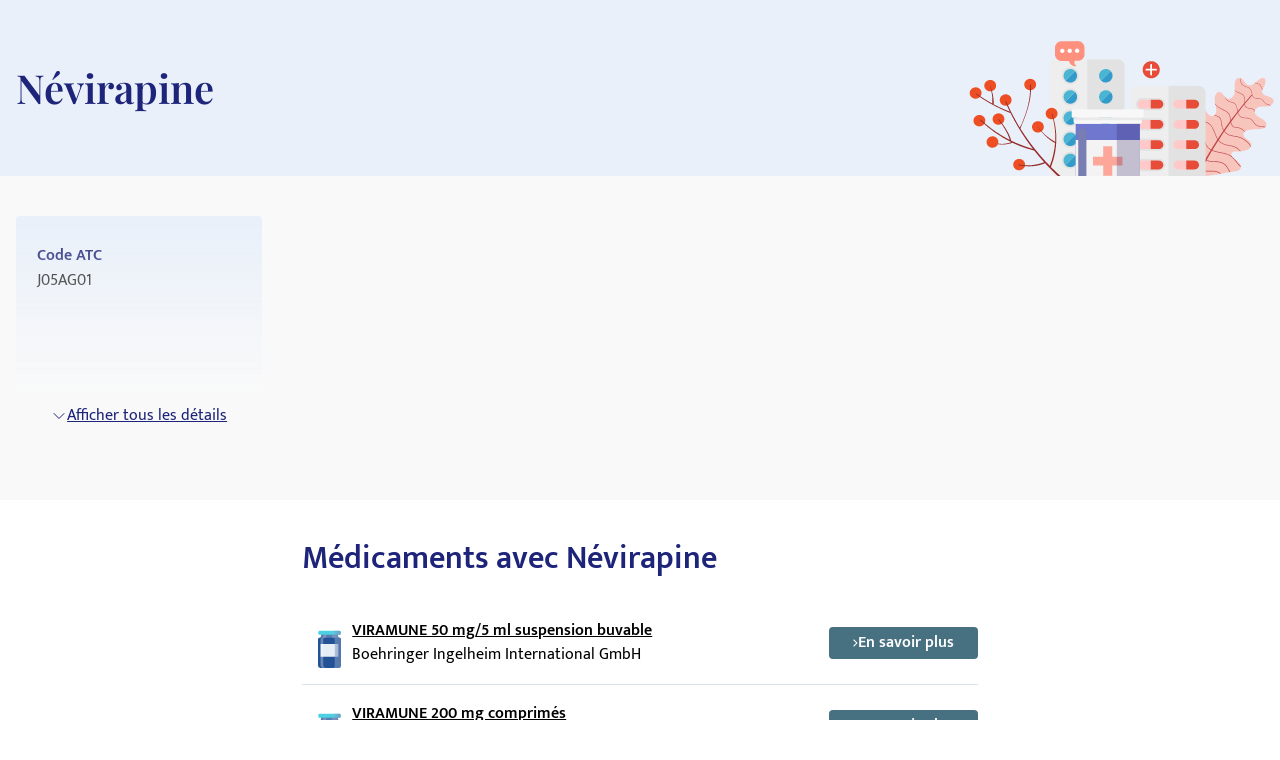

--- FILE ---
content_type: text/javascript; charset=utf-8
request_url: https://medikamio.com/_nuxt/CV3dHV0Q.js
body_size: 67655
content:
const __vite__mapDeps=(i,m=__vite__mapDeps,d=(m.f||(m.f=["./DurwJazY.js","./pLKOk5op.js","./DIbfSRG4.js","./SH_h539r.js","./D2TRRTFC.js","./DE0PwivN.js","./Cm_STLbC.js","./B-H4kXue.js","./DEsUWvIU.js","./BGOHcUoB.js","./D4UZ1smI.js","./CH-7bkFw.js","./image.DQXUahNj.css","./DU0nEDgR.js","./DB2kxqy4.js","./DPCOYh45.js","./CdOOYAnr.js","./C96y1szS.js","./content-model.efr-3v66.css","./BlL7ukVP.js","./DN23wD4Q.js","./B5-4Uz6X.js","./BDLiNeSG.js","./Ce6QAJg_.js","./CY-ltsnA.js","./w1h-7ij3.js","./BcK0HUNt.js","./DHGoR7aN.js","./BJ1KgPx4.js","./Db51CcCC.js","./BqPsDLW-.js","./pAipljvb.js","./BFuOhGYT.js","./C0L2PD2Y.js","./HlVJ3ATN.js","./C-2NTwRe.js","./default.GZdCyKsb.css","./6DvPP36Z.js","./error-404.CjGVuf6H.css","./6-T7BriU.js","./error-500.DFBAsgKS.css"])))=>i.map(i=>d[i]);
/**
* @vue/shared v3.4.33
* (c) 2018-present Yuxi (Evan) You and Vue contributors
* @license MIT
**//*! #__NO_SIDE_EFFECTS__ */function Js(e,t){const n=new Set(e.split(","));return r=>n.has(r)}const de={},rn=[],Ve=()=>{},Dc=()=>!1,Fn=e=>e.charCodeAt(0)===111&&e.charCodeAt(1)===110&&(e.charCodeAt(2)>122||e.charCodeAt(2)<97),Qs=e=>e.startsWith("onUpdate:"),Ee=Object.assign,Xs=(e,t)=>{const n=e.indexOf(t);n>-1&&e.splice(n,1)},Hc=Object.prototype.hasOwnProperty,re=(e,t)=>Hc.call(e,t),Q=Array.isArray,sn=e=>Un(e)==="[object Map]",da=e=>Un(e)==="[object Set]",$c=e=>Un(e)==="[object RegExp]",X=e=>typeof e=="function",pe=e=>typeof e=="string",At=e=>typeof e=="symbol",ce=e=>e!==null&&typeof e=="object",Ys=e=>(ce(e)||X(e))&&X(e.then)&&X(e.catch),ha=Object.prototype.toString,Un=e=>ha.call(e),Nc=e=>Un(e).slice(8,-1),pa=e=>Un(e)==="[object Object]",Zs=e=>pe(e)&&e!=="NaN"&&e[0]!=="-"&&""+parseInt(e,10)===e,on=Js(",key,ref,ref_for,ref_key,onVnodeBeforeMount,onVnodeMounted,onVnodeBeforeUpdate,onVnodeUpdated,onVnodeBeforeUnmount,onVnodeUnmounted"),kr=e=>{const t=Object.create(null);return n=>t[n]||(t[n]=e(n))},jc=/-(\w)/g,qe=kr(e=>e.replace(jc,(t,n)=>n?n.toUpperCase():"")),Vc=/\B([A-Z])/g,Ot=kr(e=>e.replace(Vc,"-$1").toLowerCase()),Ir=kr(e=>e.charAt(0).toUpperCase()+e.slice(1)),qr=kr(e=>e?`on${Ir(e)}`:""),xt=(e,t)=>!Object.is(e,t),an=(e,...t)=>{for(let n=0;n<e.length;n++)e[n](...t)},ma=(e,t,n,r=!1)=>{Object.defineProperty(e,t,{configurable:!0,enumerable:!1,writable:r,value:n})},fs=e=>{const t=parseFloat(e);return isNaN(t)?e:t},ga=e=>{const t=pe(e)?Number(e):NaN;return isNaN(t)?e:t};let Lo;const _a=()=>Lo||(Lo=typeof globalThis<"u"?globalThis:typeof self<"u"?self:typeof window<"u"?window:typeof global<"u"?global:{});function Lr(e){if(Q(e)){const t={};for(let n=0;n<e.length;n++){const r=e[n],s=pe(r)?Wc(r):Lr(r);if(s)for(const o in s)t[o]=s[o]}return t}else if(pe(e)||ce(e))return e}const Bc=/;(?![^(]*\))/g,Fc=/:([^]+)/,Uc=/\/\*[^]*?\*\//g;function Wc(e){const t={};return e.replace(Uc,"").split(Bc).forEach(n=>{if(n){const r=n.split(Fc);r.length>1&&(t[r[0].trim()]=r[1].trim())}}),t}function Mr(e){let t="";if(pe(e))t=e;else if(Q(e))for(let n=0;n<e.length;n++){const r=Mr(e[n]);r&&(t+=r+" ")}else if(ce(e))for(const n in e)e[n]&&(t+=n+" ");return t.trim()}function Kc(e){if(!e)return null;let{class:t,style:n}=e;return t&&!pe(t)&&(e.class=Mr(t)),n&&(e.style=Lr(n)),e}const zc="itemscope,allowfullscreen,formnovalidate,ismap,nomodule,novalidate,readonly",qc=Js(zc);function ya(e){return!!e||e===""}const va=e=>!!(e&&e.__v_isRef===!0),Gc=e=>pe(e)?e:e==null?"":Q(e)||ce(e)&&(e.toString===ha||!X(e.toString))?va(e)?Gc(e.value):JSON.stringify(e,ba,2):String(e),ba=(e,t)=>va(t)?ba(e,t.value):sn(t)?{[`Map(${t.size})`]:[...t.entries()].reduce((n,[r,s],o)=>(n[Gr(r,o)+" =>"]=s,n),{})}:da(t)?{[`Set(${t.size})`]:[...t.values()].map(n=>Gr(n))}:At(t)?Gr(t):ce(t)&&!Q(t)&&!pa(t)?String(t):t,Gr=(e,t="")=>{var n;return At(e)?`Symbol(${(n=e.description)!=null?n:t})`:e};/**
* @vue/reactivity v3.4.33
* (c) 2018-present Yuxi (Evan) You and Vue contributors
* @license MIT
**/let He;class Ea{constructor(t=!1){this.detached=t,this._active=!0,this.effects=[],this.cleanups=[],this.parent=He,!t&&He&&(this.index=(He.scopes||(He.scopes=[])).push(this)-1)}get active(){return this._active}run(t){if(this._active){const n=He;try{return He=this,t()}finally{He=n}}}on(){He=this}off(){He=this.parent}stop(t){if(this._active){let n,r;for(n=0,r=this.effects.length;n<r;n++)this.effects[n].stop();for(n=0,r=this.cleanups.length;n<r;n++)this.cleanups[n]();if(this.scopes)for(n=0,r=this.scopes.length;n<r;n++)this.scopes[n].stop(!0);if(!this.detached&&this.parent&&!t){const s=this.parent.scopes.pop();s&&s!==this&&(this.parent.scopes[this.index]=s,s.index=this.index)}this.parent=void 0,this._active=!1}}}function eo(e){return new Ea(e)}function Jc(e,t=He){t&&t.active&&t.effects.push(e)}function Dr(){return He}function ds(e){He&&He.cleanups.push(e)}let Bt;class to{constructor(t,n,r,s){this.fn=t,this.trigger=n,this.scheduler=r,this.active=!0,this.deps=[],this._dirtyLevel=4,this._trackId=0,this._runnings=0,this._shouldSchedule=!1,this._depsLength=0,Jc(this,s)}get dirty(){if(this._dirtyLevel===2||this._dirtyLevel===3){this._dirtyLevel=1,kt();for(let t=0;t<this._depsLength;t++){const n=this.deps[t];if(n.computed&&(Qc(n.computed),this._dirtyLevel>=4))break}this._dirtyLevel===1&&(this._dirtyLevel=0),It()}return this._dirtyLevel>=4}set dirty(t){this._dirtyLevel=t?4:0}run(){if(this._dirtyLevel=0,!this.active)return this.fn();let t=Et,n=Bt;try{return Et=!0,Bt=this,this._runnings++,Mo(this),this.fn()}finally{Do(this),this._runnings--,Bt=n,Et=t}}stop(){this.active&&(Mo(this),Do(this),this.onStop&&this.onStop(),this.active=!1)}}function Qc(e){return e.value}function Mo(e){e._trackId++,e._depsLength=0}function Do(e){if(e.deps.length>e._depsLength){for(let t=e._depsLength;t<e.deps.length;t++)wa(e.deps[t],e);e.deps.length=e._depsLength}}function wa(e,t){const n=e.get(t);n!==void 0&&t._trackId!==n&&(e.delete(t),e.size===0&&e.cleanup())}let Et=!0,hs=0;const Ra=[];function kt(){Ra.push(Et),Et=!1}function It(){const e=Ra.pop();Et=e===void 0?!0:e}function no(){hs++}function ro(){for(hs--;!hs&&ps.length;)ps.shift()()}function Ta(e,t,n){if(t.get(e)!==e._trackId){t.set(e,e._trackId);const r=e.deps[e._depsLength];r!==t?(r&&wa(r,e),e.deps[e._depsLength++]=t):e._depsLength++}}const ps=[];function Pa(e,t,n){no();for(const r of e.keys()){let s;r._dirtyLevel<t&&(s??(s=e.get(r)===r._trackId))&&(r._shouldSchedule||(r._shouldSchedule=r._dirtyLevel===0),r._dirtyLevel=t),r._shouldSchedule&&(s??(s=e.get(r)===r._trackId))&&(r.trigger(),(!r._runnings||r.allowRecurse)&&r._dirtyLevel!==2&&(r._shouldSchedule=!1,r.scheduler&&ps.push(r.scheduler)))}ro()}const xa=(e,t)=>{const n=new Map;return n.cleanup=e,n.computed=t,n},_r=new WeakMap,Ft=Symbol(""),ms=Symbol("");function Le(e,t,n){if(Et&&Bt){let r=_r.get(e);r||_r.set(e,r=new Map);let s=r.get(n);s||r.set(n,s=xa(()=>r.delete(n))),Ta(Bt,s)}}function ot(e,t,n,r,s,o){const i=_r.get(e);if(!i)return;let a=[];if(t==="clear")a=[...i.values()];else if(n==="length"&&Q(e)){const l=Number(r);i.forEach((u,c)=>{(c==="length"||!At(c)&&c>=l)&&a.push(u)})}else switch(n!==void 0&&a.push(i.get(n)),t){case"add":Q(e)?Zs(n)&&a.push(i.get("length")):(a.push(i.get(Ft)),sn(e)&&a.push(i.get(ms)));break;case"delete":Q(e)||(a.push(i.get(Ft)),sn(e)&&a.push(i.get(ms)));break;case"set":sn(e)&&a.push(i.get(Ft));break}no();for(const l of a)l&&Pa(l,4);ro()}function Xc(e,t){const n=_r.get(e);return n&&n.get(t)}const Yc=Js("__proto__,__v_isRef,__isVue"),Ca=new Set(Object.getOwnPropertyNames(Symbol).filter(e=>e!=="arguments"&&e!=="caller").map(e=>Symbol[e]).filter(At)),Ho=Zc();function Zc(){const e={};return["includes","indexOf","lastIndexOf"].forEach(t=>{e[t]=function(...n){const r=se(this);for(let o=0,i=this.length;o<i;o++)Le(r,"get",o+"");const s=r[t](...n);return s===-1||s===!1?r[t](...n.map(se)):s}}),["push","pop","shift","unshift","splice"].forEach(t=>{e[t]=function(...n){kt(),no();const r=se(this)[t].apply(this,n);return ro(),It(),r}}),e}function eu(e){At(e)||(e=String(e));const t=se(this);return Le(t,"has",e),t.hasOwnProperty(e)}class Sa{constructor(t=!1,n=!1){this._isReadonly=t,this._isShallow=n}get(t,n,r){const s=this._isReadonly,o=this._isShallow;if(n==="__v_isReactive")return!s;if(n==="__v_isReadonly")return s;if(n==="__v_isShallow")return o;if(n==="__v_raw")return r===(s?o?hu:Ia:o?ka:Oa).get(t)||Object.getPrototypeOf(t)===Object.getPrototypeOf(r)?t:void 0;const i=Q(t);if(!s){if(i&&re(Ho,n))return Reflect.get(Ho,n,r);if(n==="hasOwnProperty")return eu}const a=Reflect.get(t,n,r);return(At(n)?Ca.has(n):Yc(n))||(s||Le(t,"get",n),o)?a:ge(a)?i&&Zs(n)?a:a.value:ce(a)?s?La(a):at(a):a}}class Aa extends Sa{constructor(t=!1){super(!1,t)}set(t,n,r,s){let o=t[n];if(!this._isShallow){const l=Ct(o);if(!fn(r)&&!Ct(r)&&(o=se(o),r=se(r)),!Q(t)&&ge(o)&&!ge(r))return l?!1:(o.value=r,!0)}const i=Q(t)&&Zs(n)?Number(n)<t.length:re(t,n),a=Reflect.set(t,n,r,s);return t===se(s)&&(i?xt(r,o)&&ot(t,"set",n,r):ot(t,"add",n,r)),a}deleteProperty(t,n){const r=re(t,n);t[n];const s=Reflect.deleteProperty(t,n);return s&&r&&ot(t,"delete",n,void 0),s}has(t,n){const r=Reflect.has(t,n);return(!At(n)||!Ca.has(n))&&Le(t,"has",n),r}ownKeys(t){return Le(t,"iterate",Q(t)?"length":Ft),Reflect.ownKeys(t)}}class tu extends Sa{constructor(t=!1){super(!0,t)}set(t,n){return!0}deleteProperty(t,n){return!0}}const nu=new Aa,ru=new tu,su=new Aa(!0);const so=e=>e,Hr=e=>Reflect.getPrototypeOf(e);function Yn(e,t,n=!1,r=!1){e=e.__v_raw;const s=se(e),o=se(t);n||(xt(t,o)&&Le(s,"get",t),Le(s,"get",o));const{has:i}=Hr(s),a=r?so:n?lo:Ln;if(i.call(s,t))return a(e.get(t));if(i.call(s,o))return a(e.get(o));e!==s&&e.get(t)}function Zn(e,t=!1){const n=this.__v_raw,r=se(n),s=se(e);return t||(xt(e,s)&&Le(r,"has",e),Le(r,"has",s)),e===s?n.has(e):n.has(e)||n.has(s)}function er(e,t=!1){return e=e.__v_raw,!t&&Le(se(e),"iterate",Ft),Reflect.get(e,"size",e)}function $o(e,t=!1){!t&&!fn(e)&&!Ct(e)&&(e=se(e));const n=se(this);return Hr(n).has.call(n,e)||(n.add(e),ot(n,"add",e,e)),this}function No(e,t,n=!1){!n&&!fn(t)&&!Ct(t)&&(t=se(t));const r=se(this),{has:s,get:o}=Hr(r);let i=s.call(r,e);i||(e=se(e),i=s.call(r,e));const a=o.call(r,e);return r.set(e,t),i?xt(t,a)&&ot(r,"set",e,t):ot(r,"add",e,t),this}function jo(e){const t=se(this),{has:n,get:r}=Hr(t);let s=n.call(t,e);s||(e=se(e),s=n.call(t,e)),r&&r.call(t,e);const o=t.delete(e);return s&&ot(t,"delete",e,void 0),o}function Vo(){const e=se(this),t=e.size!==0,n=e.clear();return t&&ot(e,"clear",void 0,void 0),n}function tr(e,t){return function(r,s){const o=this,i=o.__v_raw,a=se(i),l=t?so:e?lo:Ln;return!e&&Le(a,"iterate",Ft),i.forEach((u,c)=>r.call(s,l(u),l(c),o))}}function nr(e,t,n){return function(...r){const s=this.__v_raw,o=se(s),i=sn(o),a=e==="entries"||e===Symbol.iterator&&i,l=e==="keys"&&i,u=s[e](...r),c=n?so:t?lo:Ln;return!t&&Le(o,"iterate",l?ms:Ft),{next(){const{value:f,done:d}=u.next();return d?{value:f,done:d}:{value:a?[c(f[0]),c(f[1])]:c(f),done:d}},[Symbol.iterator](){return this}}}}function ut(e){return function(...t){return e==="delete"?!1:e==="clear"?void 0:this}}function ou(){const e={get(o){return Yn(this,o)},get size(){return er(this)},has:Zn,add:$o,set:No,delete:jo,clear:Vo,forEach:tr(!1,!1)},t={get(o){return Yn(this,o,!1,!0)},get size(){return er(this)},has:Zn,add(o){return $o.call(this,o,!0)},set(o,i){return No.call(this,o,i,!0)},delete:jo,clear:Vo,forEach:tr(!1,!0)},n={get(o){return Yn(this,o,!0)},get size(){return er(this,!0)},has(o){return Zn.call(this,o,!0)},add:ut("add"),set:ut("set"),delete:ut("delete"),clear:ut("clear"),forEach:tr(!0,!1)},r={get(o){return Yn(this,o,!0,!0)},get size(){return er(this,!0)},has(o){return Zn.call(this,o,!0)},add:ut("add"),set:ut("set"),delete:ut("delete"),clear:ut("clear"),forEach:tr(!0,!0)};return["keys","values","entries",Symbol.iterator].forEach(o=>{e[o]=nr(o,!1,!1),n[o]=nr(o,!0,!1),t[o]=nr(o,!1,!0),r[o]=nr(o,!0,!0)}),[e,n,t,r]}const[iu,au,lu,cu]=ou();function oo(e,t){const n=t?e?cu:lu:e?au:iu;return(r,s,o)=>s==="__v_isReactive"?!e:s==="__v_isReadonly"?e:s==="__v_raw"?r:Reflect.get(re(n,s)&&s in r?n:r,s,o)}const uu={get:oo(!1,!1)},fu={get:oo(!1,!0)},du={get:oo(!0,!1)};const Oa=new WeakMap,ka=new WeakMap,Ia=new WeakMap,hu=new WeakMap;function pu(e){switch(e){case"Object":case"Array":return 1;case"Map":case"Set":case"WeakMap":case"WeakSet":return 2;default:return 0}}function mu(e){return e.__v_skip||!Object.isExtensible(e)?0:pu(Nc(e))}function at(e){return Ct(e)?e:io(e,!1,nu,uu,Oa)}function st(e){return io(e,!1,su,fu,ka)}function La(e){return io(e,!0,ru,du,Ia)}function io(e,t,n,r,s){if(!ce(e)||e.__v_raw&&!(t&&e.__v_isReactive))return e;const o=s.get(e);if(o)return o;const i=mu(e);if(i===0)return e;const a=new Proxy(e,i===2?r:n);return s.set(e,a),a}function wt(e){return Ct(e)?wt(e.__v_raw):!!(e&&e.__v_isReactive)}function Ct(e){return!!(e&&e.__v_isReadonly)}function fn(e){return!!(e&&e.__v_isShallow)}function Ma(e){return e?!!e.__v_raw:!1}function se(e){const t=e&&e.__v_raw;return t?se(t):e}function ao(e){return Object.isExtensible(e)&&ma(e,"__v_skip",!0),e}const Ln=e=>ce(e)?at(e):e,lo=e=>ce(e)?La(e):e;class Da{constructor(t,n,r,s){this.getter=t,this._setter=n,this.dep=void 0,this.__v_isRef=!0,this.__v_isReadonly=!1,this.effect=new to(()=>t(this._value),()=>ur(this,this.effect._dirtyLevel===2?2:3)),this.effect.computed=this,this.effect.active=this._cacheable=!s,this.__v_isReadonly=r}get value(){const t=se(this);return(!t._cacheable||t.effect.dirty)&&xt(t._value,t._value=t.effect.run())&&ur(t,4),Ha(t),t.effect._dirtyLevel>=2&&ur(t,2),t._value}set value(t){this._setter(t)}get _dirty(){return this.effect.dirty}set _dirty(t){this.effect.dirty=t}}function gu(e,t,n=!1){let r,s;const o=X(e);return o?(r=e,s=Ve):(r=e.get,s=e.set),new Da(r,s,o||!s,n)}function Ha(e){var t;Et&&Bt&&(e=se(e),Ta(Bt,(t=e.dep)!=null?t:e.dep=xa(()=>e.dep=void 0,e instanceof Da?e:void 0)))}function ur(e,t=4,n,r){e=se(e);const s=e.dep;s&&Pa(s,t)}function ge(e){return!!(e&&e.__v_isRef===!0)}function Re(e){return $a(e,!1)}function dn(e){return $a(e,!0)}function $a(e,t){return ge(e)?e:new _u(e,t)}class _u{constructor(t,n){this.__v_isShallow=n,this.dep=void 0,this.__v_isRef=!0,this._rawValue=n?t:se(t),this._value=n?t:Ln(t)}get value(){return Ha(this),this._value}set value(t){const n=this.__v_isShallow||fn(t)||Ct(t);t=n?t:se(t),xt(t,this._rawValue)&&(this._rawValue,this._rawValue=t,this._value=n?t:Ln(t),ur(this,4))}}function le(e){return ge(e)?e.value:e}function jt(e){return X(e)?e():le(e)}const yu={get:(e,t,n)=>le(Reflect.get(e,t,n)),set:(e,t,n,r)=>{const s=e[t];return ge(s)&&!ge(n)?(s.value=n,!0):Reflect.set(e,t,n,r)}};function Na(e){return wt(e)?e:new Proxy(e,yu)}function vu(e){const t=Q(e)?new Array(e.length):{};for(const n in e)t[n]=Va(e,n);return t}class bu{constructor(t,n,r){this._object=t,this._key=n,this._defaultValue=r,this.__v_isRef=!0}get value(){const t=this._object[this._key];return t===void 0?this._defaultValue:t}set value(t){this._object[this._key]=t}get dep(){return Xc(se(this._object),this._key)}}class Eu{constructor(t){this._getter=t,this.__v_isRef=!0,this.__v_isReadonly=!0}get value(){return this._getter()}}function ja(e,t,n){return ge(e)?e:X(e)?new Eu(e):ce(e)&&arguments.length>1?Va(e,t,n):Re(e)}function Va(e,t,n){const r=e[t];return ge(r)?r:new bu(e,t,n)}/**
* @vue/runtime-core v3.4.33
* (c) 2018-present Yuxi (Evan) You and Vue contributors
* @license MIT
**/function Rt(e,t,n,r){try{return r?e(...r):e()}catch(s){yn(s,t,n)}}function Be(e,t,n,r){if(X(e)){const s=Rt(e,t,n,r);return s&&Ys(s)&&s.catch(o=>{yn(o,t,n)}),s}if(Q(e)){const s=[];for(let o=0;o<e.length;o++)s.push(Be(e[o],t,n,r));return s}}function yn(e,t,n,r=!0){const s=t?t.vnode:null;if(t){let o=t.parent;const i=t.proxy,a=`https://vuejs.org/error-reference/#runtime-${n}`;for(;o;){const u=o.ec;if(u){for(let c=0;c<u.length;c++)if(u[c](e,i,a)===!1)return}o=o.parent}const l=t.appContext.config.errorHandler;if(l){kt(),Rt(l,null,10,[e,i,a]),It();return}}wu(e,n,s,r)}function wu(e,t,n,r=!0){console.error(e)}let Mn=!1,gs=!1;const Te=[];let et=0;const ln=[];let mt=null,Vt=0;const Ba=Promise.resolve();let co=null;function qt(e){const t=co||Ba;return e?t.then(this?e.bind(this):e):t}function Ru(e){let t=et+1,n=Te.length;for(;t<n;){const r=t+n>>>1,s=Te[r],o=Dn(s);o<e||o===e&&s.pre?t=r+1:n=r}return t}function $r(e){(!Te.length||!Te.includes(e,Mn&&e.allowRecurse?et+1:et))&&(e.id==null?Te.push(e):Te.splice(Ru(e.id),0,e),Fa())}function Fa(){!Mn&&!gs&&(gs=!0,co=Ba.then(Ua))}function Tu(e){const t=Te.indexOf(e);t>et&&Te.splice(t,1)}function _s(e){Q(e)?ln.push(...e):(!mt||!mt.includes(e,e.allowRecurse?Vt+1:Vt))&&ln.push(e),Fa()}function Bo(e,t,n=Mn?et+1:0){for(;n<Te.length;n++){const r=Te[n];if(r&&r.pre){if(e&&r.id!==e.uid)continue;Te.splice(n,1),n--,r()}}}function yr(e){if(ln.length){const t=[...new Set(ln)].sort((n,r)=>Dn(n)-Dn(r));if(ln.length=0,mt){mt.push(...t);return}for(mt=t,Vt=0;Vt<mt.length;Vt++){const n=mt[Vt];n.active!==!1&&n()}mt=null,Vt=0}}const Dn=e=>e.id==null?1/0:e.id,Pu=(e,t)=>{const n=Dn(e)-Dn(t);if(n===0){if(e.pre&&!t.pre)return-1;if(t.pre&&!e.pre)return 1}return n};function Ua(e){gs=!1,Mn=!0,Te.sort(Pu);try{for(et=0;et<Te.length;et++){const t=Te[et];t&&t.active!==!1&&Rt(t,t.i,t.i?15:14)}}finally{et=0,Te.length=0,yr(),Mn=!1,co=null,(Te.length||ln.length)&&Ua()}}let ye=null,Nr=null;function vr(e){const t=ye;return ye=e,Nr=e&&e.type.__scopeId||null,t}function d_(e){Nr=e}function h_(){Nr=null}function uo(e,t=ye,n){if(!t||e._n)return e;const r=(...s)=>{r._d&&ni(-1);const o=vr(t);let i;try{i=e(...s)}finally{vr(o),r._d&&ni(1)}return i};return r._n=!0,r._c=!0,r._d=!0,r}function p_(e,t){if(ye===null)return e;const n=Br(ye),r=e.dirs||(e.dirs=[]);for(let s=0;s<t.length;s++){let[o,i,a,l=de]=t[s];o&&(X(o)&&(o={mounted:o,updated:o}),o.deep&&vt(i),r.push({dir:o,instance:n,value:i,oldValue:void 0,arg:a,modifiers:l}))}return e}function Ze(e,t,n,r){const s=e.dirs,o=t&&t.dirs;for(let i=0;i<s.length;i++){const a=s[i];o&&(a.oldValue=o[i].value);let l=a.dir[r];l&&(kt(),Be(l,n,8,[e.el,a,e,t]),It())}}const gt=Symbol("_leaveCb"),rr=Symbol("_enterCb");function xu(){const e={isMounted:!1,isLeaving:!1,isUnmounting:!1,leavingVNodes:new Map};return fo(()=>{e.isMounted=!0}),ho(()=>{e.isUnmounting=!0}),e}const je=[Function,Array],Wa={mode:String,appear:Boolean,persisted:Boolean,onBeforeEnter:je,onEnter:je,onAfterEnter:je,onEnterCancelled:je,onBeforeLeave:je,onLeave:je,onAfterLeave:je,onLeaveCancelled:je,onBeforeAppear:je,onAppear:je,onAfterAppear:je,onAppearCancelled:je},Ka=e=>{const t=e.subTree;return t.component?Ka(t.component):t},Cu={name:"BaseTransition",props:Wa,setup(e,{slots:t}){const n=Kn(),r=xu();return()=>{const s=t.default&&qa(t.default(),!0);if(!s||!s.length)return;let o=s[0];if(s.length>1){for(const d of s)if(d.type!==we){o=d;break}}const i=se(e),{mode:a}=i;if(r.isLeaving)return Jr(o);const l=Fo(o);if(!l)return Jr(o);let u=ys(l,i,r,n,d=>u=d);Hn(l,u);const c=n.subTree,f=c&&Fo(c);if(f&&f.type!==we&&!ze(l,f)&&Ka(n).type!==we){const d=ys(f,i,r,n);if(Hn(f,d),a==="out-in"&&l.type!==we)return r.isLeaving=!0,d.afterLeave=()=>{r.isLeaving=!1,n.update.active!==!1&&(n.effect.dirty=!0,n.update())},Jr(o);a==="in-out"&&l.type!==we&&(d.delayLeave=(p,v,w)=>{const S=za(r,f);S[String(f.key)]=f,p[gt]=()=>{v(),p[gt]=void 0,delete u.delayedLeave},u.delayedLeave=w})}return o}}},Su=Cu;function za(e,t){const{leavingVNodes:n}=e;let r=n.get(t.type);return r||(r=Object.create(null),n.set(t.type,r)),r}function ys(e,t,n,r,s){const{appear:o,mode:i,persisted:a=!1,onBeforeEnter:l,onEnter:u,onAfterEnter:c,onEnterCancelled:f,onBeforeLeave:d,onLeave:p,onAfterLeave:v,onLeaveCancelled:w,onBeforeAppear:S,onAppear:k,onAfterAppear:_,onAppearCancelled:m}=t,y=String(e.key),b=za(n,e),R=(P,A)=>{P&&Be(P,r,9,A)},I=(P,A)=>{const W=A[1];R(P,A),Q(P)?P.every(D=>D.length<=1)&&W():P.length<=1&&W()},M={mode:i,persisted:a,beforeEnter(P){let A=l;if(!n.isMounted)if(o)A=S||l;else return;P[gt]&&P[gt](!0);const W=b[y];W&&ze(e,W)&&W.el[gt]&&W.el[gt](),R(A,[P])},enter(P){let A=u,W=c,D=f;if(!n.isMounted)if(o)A=k||u,W=_||c,D=m||f;else return;let z=!1;const ne=P[rr]=ee=>{z||(z=!0,ee?R(D,[P]):R(W,[P]),M.delayedLeave&&M.delayedLeave(),P[rr]=void 0)};A?I(A,[P,ne]):ne()},leave(P,A){const W=String(e.key);if(P[rr]&&P[rr](!0),n.isUnmounting)return A();R(d,[P]);let D=!1;const z=P[gt]=ne=>{D||(D=!0,A(),ne?R(w,[P]):R(v,[P]),P[gt]=void 0,b[W]===e&&delete b[W])};b[W]=e,p?I(p,[P,z]):z()},clone(P){const A=ys(P,t,n,r,s);return s&&s(A),A}};return M}function Jr(e){if(Wn(e))return e=it(e),e.children=null,e}function Fo(e){if(!Wn(e))return e;const{shapeFlag:t,children:n}=e;if(n){if(t&16)return n[0];if(t&32&&X(n.default))return n.default()}}function Hn(e,t){e.shapeFlag&6&&e.component?Hn(e.component.subTree,t):e.shapeFlag&128?(e.ssContent.transition=t.clone(e.ssContent),e.ssFallback.transition=t.clone(e.ssFallback)):e.transition=t}function qa(e,t=!1,n){let r=[],s=0;for(let o=0;o<e.length;o++){let i=e[o];const a=n==null?i.key:String(n)+String(i.key!=null?i.key:o);i.type===Ce?(i.patchFlag&128&&s++,r=r.concat(qa(i.children,t,a))):(t||i.type!==we)&&r.push(a!=null?it(i,{key:a}):i)}if(s>1)for(let o=0;o<r.length;o++)r[o].patchFlag=-2;return r}/*! #__NO_SIDE_EFFECTS__ */function Lt(e,t){return X(e)?Ee({name:e.name},t,{setup:e}):e}const Ut=e=>!!e.type.__asyncLoader;/*! #__NO_SIDE_EFFECTS__ */function Uo(e){X(e)&&(e={loader:e});const{loader:t,loadingComponent:n,errorComponent:r,delay:s=200,timeout:o,suspensible:i=!0,onError:a}=e;let l=null,u,c=0;const f=()=>(c++,l=null,d()),d=()=>{let p;return l||(p=l=t().catch(v=>{if(v=v instanceof Error?v:new Error(String(v)),a)return new Promise((w,S)=>{a(v,()=>w(f()),()=>S(v),c+1)});throw v}).then(v=>p!==l&&l?l:(v&&(v.__esModule||v[Symbol.toStringTag]==="Module")&&(v=v.default),u=v,v)))};return Lt({name:"AsyncComponentWrapper",__asyncLoader:d,get __asyncResolved(){return u},setup(){const p=_e;if(u)return()=>Qr(u,p);const v=_=>{l=null,yn(_,p,13,!r)};if(i&&p.suspense||zn)return d().then(_=>()=>Qr(_,p)).catch(_=>(v(_),()=>r?he(r,{error:_}):null));const w=Re(!1),S=Re(),k=Re(!!s);return s&&setTimeout(()=>{k.value=!1},s),o!=null&&setTimeout(()=>{if(!w.value&&!S.value){const _=new Error(`Async component timed out after ${o}ms.`);v(_),S.value=_}},o),d().then(()=>{w.value=!0,p.parent&&Wn(p.parent.vnode)&&(p.parent.effect.dirty=!0,$r(p.parent.update))}).catch(_=>{v(_),S.value=_}),()=>{if(w.value&&u)return Qr(u,p);if(S.value&&r)return he(r,{error:S.value});if(n&&!k.value)return he(n)}}})}function Qr(e,t){const{ref:n,props:r,children:s,ce:o}=t.vnode,i=he(e,r,s);return i.ref=n,i.ce=o,delete t.vnode.ce,i}const Wn=e=>e.type.__isKeepAlive,Au={name:"KeepAlive",__isKeepAlive:!0,props:{include:[String,RegExp,Array],exclude:[String,RegExp,Array],max:[String,Number]},setup(e,{slots:t}){const n=Kn(),r=n.ctx;if(!r.renderer)return()=>{const _=t.default&&t.default();return _&&_.length===1?_[0]:_};const s=new Map,o=new Set;let i=null;const a=n.suspense,{renderer:{p:l,m:u,um:c,o:{createElement:f}}}=r,d=f("div");r.activate=(_,m,y,b,R)=>{const I=_.component;u(_,m,y,0,a),l(I.vnode,_,m,y,I,a,b,_.slotScopeIds,R),be(()=>{I.isDeactivated=!1,I.a&&an(I.a);const M=_.props&&_.props.onVnodeMounted;M&&Ae(M,I.parent,_)},a)},r.deactivate=_=>{const m=_.component;wr(m.m),wr(m.a),u(_,d,null,1,a),be(()=>{m.da&&an(m.da);const y=_.props&&_.props.onVnodeUnmounted;y&&Ae(y,m.parent,_),m.isDeactivated=!0},a)};function p(_){Xr(_),c(_,n,a,!0)}function v(_){s.forEach((m,y)=>{const b=Ss(m.type);b&&(!_||!_(b))&&w(y)})}function w(_){const m=s.get(_);!i||!ze(m,i)?p(m):i&&Xr(i),s.delete(_),o.delete(_)}Tt(()=>[e.include,e.exclude],([_,m])=>{_&&v(y=>Rn(_,y)),m&&v(y=>!Rn(m,y))},{flush:"post",deep:!0});let S=null;const k=()=>{S!=null&&(Rs(n.subTree.type)?be(()=>{s.set(S,sr(n.subTree))},n.subTree.suspense):s.set(S,sr(n.subTree)))};return fo(k),Qa(k),ho(()=>{s.forEach(_=>{const{subTree:m,suspense:y}=n,b=sr(m);if(_.type===b.type&&_.key===b.key){Xr(b);const R=b.component.da;R&&be(R,y);return}p(_)})}),()=>{if(S=null,!t.default)return null;const _=t.default(),m=_[0];if(_.length>1)return i=null,_;if(!pn(m)||!(m.shapeFlag&4)&&!(m.shapeFlag&128))return i=null,m;let y=sr(m);const b=y.type,R=Ss(Ut(y)?y.type.__asyncResolved||{}:b),{include:I,exclude:M,max:P}=e;if(I&&(!R||!Rn(I,R))||M&&R&&Rn(M,R))return i=y,m;const A=y.key==null?b:y.key,W=s.get(A);return y.el&&(y=it(y),m.shapeFlag&128&&(m.ssContent=y)),S=A,W?(y.el=W.el,y.component=W.component,y.transition&&Hn(y,y.transition),y.shapeFlag|=512,o.delete(A),o.add(A)):(o.add(A),P&&o.size>parseInt(P,10)&&w(o.values().next().value)),y.shapeFlag|=256,i=y,Rs(m.type)?m:y}}},Ou=Au;function Rn(e,t){return Q(e)?e.some(n=>Rn(n,t)):pe(e)?e.split(",").includes(t):$c(e)?e.test(t):!1}function ku(e,t){Ga(e,"a",t)}function Iu(e,t){Ga(e,"da",t)}function Ga(e,t,n=_e){const r=e.__wdc||(e.__wdc=()=>{let s=n;for(;s;){if(s.isDeactivated)return;s=s.parent}return e()});if(jr(t,r,n),n){let s=n.parent;for(;s&&s.parent;)Wn(s.parent.vnode)&&Lu(r,t,n,s),s=s.parent}}function Lu(e,t,n,r){const s=jr(t,e,r,!0);po(()=>{Xs(r[t],s)},n)}function Xr(e){e.shapeFlag&=-257,e.shapeFlag&=-513}function sr(e){return e.shapeFlag&128?e.ssContent:e}function jr(e,t,n=_e,r=!1){if(n){const s=n[e]||(n[e]=[]),o=t.__weh||(t.__weh=(...i)=>{kt();const a=zt(n),l=Be(t,n,e,i);return a(),It(),l});return r?s.unshift(o):s.push(o),o}}const lt=e=>(t,n=_e)=>{(!zn||e==="sp")&&jr(e,(...r)=>t(...r),n)},Ja=lt("bm"),fo=lt("m"),Mu=lt("bu"),Qa=lt("u"),ho=lt("bum"),po=lt("um"),Du=lt("sp"),Hu=lt("rtg"),$u=lt("rtc");function Xa(e,t=_e){jr("ec",e,t)}const Ya="components";function m_(e,t){return el(Ya,e,!0,t)||e}const Za=Symbol.for("v-ndc");function Nu(e){return pe(e)?el(Ya,e,!1)||e:e||Za}function el(e,t,n=!0,r=!1){const s=ye||_e;if(s){const o=s.type;{const a=Ss(o,!1);if(a&&(a===t||a===qe(t)||a===Ir(qe(t))))return o}const i=Wo(s[e]||o[e],t)||Wo(s.appContext[e],t);return!i&&r?o:i}}function Wo(e,t){return e&&(e[t]||e[qe(t)]||e[Ir(qe(t))])}function g_(e,t,n,r){let s;const o=n;if(Q(e)||pe(e)){s=new Array(e.length);for(let i=0,a=e.length;i<a;i++)s[i]=t(e[i],i,void 0,o)}else if(typeof e=="number"){s=new Array(e);for(let i=0;i<e;i++)s[i]=t(i+1,i,void 0,o)}else if(ce(e))if(e[Symbol.iterator])s=Array.from(e,(i,a)=>t(i,a,void 0,o));else{const i=Object.keys(e);s=new Array(i.length);for(let a=0,l=i.length;a<l;a++){const u=i[a];s[a]=t(e[u],u,a,o)}}else s=[];return s}function __(e,t,n={},r,s){if(ye.isCE||ye.parent&&Ut(ye.parent)&&ye.parent.isCE)return t!=="default"&&(n.name=t),he("slot",n,r&&r());let o=e[t];o&&o._c&&(o._d=!1),Ke();const i=o&&tl(o(n)),a=rt(Ce,{key:(n.key||i&&i.key||`_${t}`)+(!i&&r?"_fb":"")},i||(r?r():[]),i&&e._===1?64:-2);return a.scopeId&&(a.slotScopeIds=[a.scopeId+"-s"]),o&&o._c&&(o._d=!0),a}function tl(e){return e.some(t=>pn(t)?!(t.type===we||t.type===Ce&&!tl(t.children)):!0)?e:null}const vs=e=>e?Sl(e)?Br(e):vs(e.parent):null,Pn=Ee(Object.create(null),{$:e=>e,$el:e=>e.vnode.el,$data:e=>e.data,$props:e=>e.props,$attrs:e=>e.attrs,$slots:e=>e.slots,$refs:e=>e.refs,$parent:e=>vs(e.parent),$root:e=>vs(e.root),$emit:e=>e.emit,$options:e=>mo(e),$forceUpdate:e=>e.f||(e.f=()=>{e.effect.dirty=!0,$r(e.update)}),$nextTick:e=>e.n||(e.n=qt.bind(e.proxy)),$watch:e=>uf.bind(e)}),Yr=(e,t)=>e!==de&&!e.__isScriptSetup&&re(e,t),ju={get({_:e},t){if(t==="__v_skip")return!0;const{ctx:n,setupState:r,data:s,props:o,accessCache:i,type:a,appContext:l}=e;let u;if(t[0]!=="$"){const p=i[t];if(p!==void 0)switch(p){case 1:return r[t];case 2:return s[t];case 4:return n[t];case 3:return o[t]}else{if(Yr(r,t))return i[t]=1,r[t];if(s!==de&&re(s,t))return i[t]=2,s[t];if((u=e.propsOptions[0])&&re(u,t))return i[t]=3,o[t];if(n!==de&&re(n,t))return i[t]=4,n[t];bs&&(i[t]=0)}}const c=Pn[t];let f,d;if(c)return t==="$attrs"&&Le(e.attrs,"get",""),c(e);if((f=a.__cssModules)&&(f=f[t]))return f;if(n!==de&&re(n,t))return i[t]=4,n[t];if(d=l.config.globalProperties,re(d,t))return d[t]},set({_:e},t,n){const{data:r,setupState:s,ctx:o}=e;return Yr(s,t)?(s[t]=n,!0):r!==de&&re(r,t)?(r[t]=n,!0):re(e.props,t)||t[0]==="$"&&t.slice(1)in e?!1:(o[t]=n,!0)},has({_:{data:e,setupState:t,accessCache:n,ctx:r,appContext:s,propsOptions:o}},i){let a;return!!n[i]||e!==de&&re(e,i)||Yr(t,i)||(a=o[0])&&re(a,i)||re(r,i)||re(Pn,i)||re(s.config.globalProperties,i)},defineProperty(e,t,n){return n.get!=null?e._.accessCache[t]=0:re(n,"value")&&this.set(e,t,n.value,null),Reflect.defineProperty(e,t,n)}};function Ko(e){return Q(e)?e.reduce((t,n)=>(t[n]=null,t),{}):e}function y_(e){const t=Kn();let n=e();return xs(),Ys(n)&&(n=n.catch(r=>{throw zt(t),r})),[n,()=>zt(t)]}let bs=!0;function Vu(e){const t=mo(e),n=e.proxy,r=e.ctx;bs=!1,t.beforeCreate&&zo(t.beforeCreate,e,"bc");const{data:s,computed:o,methods:i,watch:a,provide:l,inject:u,created:c,beforeMount:f,mounted:d,beforeUpdate:p,updated:v,activated:w,deactivated:S,beforeDestroy:k,beforeUnmount:_,destroyed:m,unmounted:y,render:b,renderTracked:R,renderTriggered:I,errorCaptured:M,serverPrefetch:P,expose:A,inheritAttrs:W,components:D,directives:z,filters:ne}=t;if(u&&Bu(u,r,null),i)for(const Y in i){const K=i[Y];X(K)&&(r[Y]=K.bind(n))}if(s){const Y=s.call(n,n);ce(Y)&&(e.data=at(Y))}if(bs=!0,o)for(const Y in o){const K=o[Y],Fe=X(K)?K.bind(n,n):X(K.get)?K.get.bind(n,n):Ve,ct=!X(K)&&X(K.set)?K.set.bind(n):Ve,Xe=Oe({get:Fe,set:ct});Object.defineProperty(r,Y,{enumerable:!0,configurable:!0,get:()=>Xe.value,set:Se=>Xe.value=Se})}if(a)for(const Y in a)nl(a[Y],r,n,Y);if(l){const Y=X(l)?l.call(n):l;Reflect.ownKeys(Y).forEach(K=>{Wt(K,Y[K])})}c&&zo(c,e,"c");function j(Y,K){Q(K)?K.forEach(Fe=>Y(Fe.bind(n))):K&&Y(K.bind(n))}if(j(Ja,f),j(fo,d),j(Mu,p),j(Qa,v),j(ku,w),j(Iu,S),j(Xa,M),j($u,R),j(Hu,I),j(ho,_),j(po,y),j(Du,P),Q(A))if(A.length){const Y=e.exposed||(e.exposed={});A.forEach(K=>{Object.defineProperty(Y,K,{get:()=>n[K],set:Fe=>n[K]=Fe})})}else e.exposed||(e.exposed={});b&&e.render===Ve&&(e.render=b),W!=null&&(e.inheritAttrs=W),D&&(e.components=D),z&&(e.directives=z)}function Bu(e,t,n=Ve){Q(e)&&(e=Es(e));for(const r in e){const s=e[r];let o;ce(s)?"default"in s?o=Pe(s.from||r,s.default,!0):o=Pe(s.from||r):o=Pe(s),ge(o)?Object.defineProperty(t,r,{enumerable:!0,configurable:!0,get:()=>o.value,set:i=>o.value=i}):t[r]=o}}function zo(e,t,n){Be(Q(e)?e.map(r=>r.bind(t.proxy)):e.bind(t.proxy),t,n)}function nl(e,t,n,r){const s=r.includes(".")?_l(n,r):()=>n[r];if(pe(e)){const o=t[e];X(o)&&Tt(s,o)}else if(X(e))Tt(s,e.bind(n));else if(ce(e))if(Q(e))e.forEach(o=>nl(o,t,n,r));else{const o=X(e.handler)?e.handler.bind(n):t[e.handler];X(o)&&Tt(s,o,e)}}function mo(e){const t=e.type,{mixins:n,extends:r}=t,{mixins:s,optionsCache:o,config:{optionMergeStrategies:i}}=e.appContext,a=o.get(t);let l;return a?l=a:!s.length&&!n&&!r?l=t:(l={},s.length&&s.forEach(u=>br(l,u,i,!0)),br(l,t,i)),ce(t)&&o.set(t,l),l}function br(e,t,n,r=!1){const{mixins:s,extends:o}=t;o&&br(e,o,n,!0),s&&s.forEach(i=>br(e,i,n,!0));for(const i in t)if(!(r&&i==="expose")){const a=Fu[i]||n&&n[i];e[i]=a?a(e[i],t[i]):t[i]}return e}const Fu={data:qo,props:Go,emits:Go,methods:Tn,computed:Tn,beforeCreate:xe,created:xe,beforeMount:xe,mounted:xe,beforeUpdate:xe,updated:xe,beforeDestroy:xe,beforeUnmount:xe,destroyed:xe,unmounted:xe,activated:xe,deactivated:xe,errorCaptured:xe,serverPrefetch:xe,components:Tn,directives:Tn,watch:Wu,provide:qo,inject:Uu};function qo(e,t){return t?e?function(){return Ee(X(e)?e.call(this,this):e,X(t)?t.call(this,this):t)}:t:e}function Uu(e,t){return Tn(Es(e),Es(t))}function Es(e){if(Q(e)){const t={};for(let n=0;n<e.length;n++)t[e[n]]=e[n];return t}return e}function xe(e,t){return e?[...new Set([].concat(e,t))]:t}function Tn(e,t){return e?Ee(Object.create(null),e,t):t}function Go(e,t){return e?Q(e)&&Q(t)?[...new Set([...e,...t])]:Ee(Object.create(null),Ko(e),Ko(t??{})):t}function Wu(e,t){if(!e)return t;if(!t)return e;const n=Ee(Object.create(null),e);for(const r in t)n[r]=xe(e[r],t[r]);return n}function rl(){return{app:null,config:{isNativeTag:Dc,performance:!1,globalProperties:{},optionMergeStrategies:{},errorHandler:void 0,warnHandler:void 0,compilerOptions:{}},mixins:[],components:{},directives:{},provides:Object.create(null),optionsCache:new WeakMap,propsCache:new WeakMap,emitsCache:new WeakMap}}let Ku=0;function zu(e,t){return function(r,s=null){X(r)||(r=Ee({},r)),s!=null&&!ce(s)&&(s=null);const o=rl(),i=new WeakSet;let a=!1;const l=o.app={_uid:Ku++,_component:r,_props:s,_container:null,_context:o,_instance:null,version:Ol,get config(){return o.config},set config(u){},use(u,...c){return i.has(u)||(u&&X(u.install)?(i.add(u),u.install(l,...c)):X(u)&&(i.add(u),u(l,...c))),l},mixin(u){return o.mixins.includes(u)||o.mixins.push(u),l},component(u,c){return c?(o.components[u]=c,l):o.components[u]},directive(u,c){return c?(o.directives[u]=c,l):o.directives[u]},mount(u,c,f){if(!a){const d=he(r,s);return d.appContext=o,f===!0?f="svg":f===!1&&(f=void 0),c&&t?t(d,u):e(d,u,f),a=!0,l._container=u,u.__vue_app__=l,Br(d.component)}},unmount(){a&&(e(null,l._container),delete l._container.__vue_app__)},provide(u,c){return o.provides[u]=c,l},runWithContext(u){const c=cn;cn=l;try{return u()}finally{cn=c}}};return l}}let cn=null;function Wt(e,t){if(_e){let n=_e.provides;const r=_e.parent&&_e.parent.provides;r===n&&(n=_e.provides=Object.create(r)),n[e]=t}}function Pe(e,t,n=!1){const r=_e||ye;if(r||cn){const s=r?r.parent==null?r.vnode.appContext&&r.vnode.appContext.provides:r.parent.provides:cn._context.provides;if(s&&e in s)return s[e];if(arguments.length>1)return n&&X(t)?t.call(r&&r.proxy):t}}function go(){return!!(_e||ye||cn)}const sl={},ol=()=>Object.create(sl),il=e=>Object.getPrototypeOf(e)===sl;function qu(e,t,n,r=!1){const s={},o=ol();e.propsDefaults=Object.create(null),al(e,t,s,o);for(const i in e.propsOptions[0])i in s||(s[i]=void 0);n?e.props=r?s:st(s):e.type.props?e.props=s:e.props=o,e.attrs=o}function Gu(e,t,n,r){const{props:s,attrs:o,vnode:{patchFlag:i}}=e,a=se(s),[l]=e.propsOptions;let u=!1;if((r||i>0)&&!(i&16)){if(i&8){const c=e.vnode.dynamicProps;for(let f=0;f<c.length;f++){let d=c[f];if(Vr(e.emitsOptions,d))continue;const p=t[d];if(l)if(re(o,d))p!==o[d]&&(o[d]=p,u=!0);else{const v=qe(d);s[v]=ws(l,a,v,p,e,!1)}else p!==o[d]&&(o[d]=p,u=!0)}}}else{al(e,t,s,o)&&(u=!0);let c;for(const f in a)(!t||!re(t,f)&&((c=Ot(f))===f||!re(t,c)))&&(l?n&&(n[f]!==void 0||n[c]!==void 0)&&(s[f]=ws(l,a,f,void 0,e,!0)):delete s[f]);if(o!==a)for(const f in o)(!t||!re(t,f))&&(delete o[f],u=!0)}u&&ot(e.attrs,"set","")}function al(e,t,n,r){const[s,o]=e.propsOptions;let i=!1,a;if(t)for(let l in t){if(on(l))continue;const u=t[l];let c;s&&re(s,c=qe(l))?!o||!o.includes(c)?n[c]=u:(a||(a={}))[c]=u:Vr(e.emitsOptions,l)||(!(l in r)||u!==r[l])&&(r[l]=u,i=!0)}if(o){const l=se(n),u=a||de;for(let c=0;c<o.length;c++){const f=o[c];n[f]=ws(s,l,f,u[f],e,!re(u,f))}}return i}function ws(e,t,n,r,s,o){const i=e[n];if(i!=null){const a=re(i,"default");if(a&&r===void 0){const l=i.default;if(i.type!==Function&&!i.skipFactory&&X(l)){const{propsDefaults:u}=s;if(n in u)r=u[n];else{const c=zt(s);r=u[n]=l.call(null,t),c()}}else r=l}i[0]&&(o&&!a?r=!1:i[1]&&(r===""||r===Ot(n))&&(r=!0))}return r}const Ju=new WeakMap;function ll(e,t,n=!1){const r=n?Ju:t.propsCache,s=r.get(e);if(s)return s;const o=e.props,i={},a=[];let l=!1;if(!X(e)){const c=f=>{l=!0;const[d,p]=ll(f,t,!0);Ee(i,d),p&&a.push(...p)};!n&&t.mixins.length&&t.mixins.forEach(c),e.extends&&c(e.extends),e.mixins&&e.mixins.forEach(c)}if(!o&&!l)return ce(e)&&r.set(e,rn),rn;if(Q(o))for(let c=0;c<o.length;c++){const f=qe(o[c]);Jo(f)&&(i[f]=de)}else if(o)for(const c in o){const f=qe(c);if(Jo(f)){const d=o[c],p=i[f]=Q(d)||X(d)?{type:d}:Ee({},d);if(p){const v=Yo(Boolean,p.type),w=Yo(String,p.type);p[0]=v>-1,p[1]=w<0||v<w,(v>-1||re(p,"default"))&&a.push(f)}}}const u=[i,a];return ce(e)&&r.set(e,u),u}function Jo(e){return e[0]!=="$"&&!on(e)}function Qo(e){return e===null?"null":typeof e=="function"?e.name||"":typeof e=="object"&&e.constructor&&e.constructor.name||""}function Xo(e,t){return Qo(e)===Qo(t)}function Yo(e,t){return Q(t)?t.findIndex(n=>Xo(n,e)):X(t)&&Xo(t,e)?0:-1}const cl=e=>e[0]==="_"||e==="$stable",_o=e=>Q(e)?e.map($e):[$e(e)],Qu=(e,t,n)=>{if(t._n)return t;const r=uo((...s)=>_o(t(...s)),n);return r._c=!1,r},ul=(e,t,n)=>{const r=e._ctx;for(const s in e){if(cl(s))continue;const o=e[s];if(X(o))t[s]=Qu(s,o,r);else if(o!=null){const i=_o(o);t[s]=()=>i}}},fl=(e,t)=>{const n=_o(t);e.slots.default=()=>n},dl=(e,t,n)=>{for(const r in t)(n||r!=="_")&&(e[r]=t[r])},Xu=(e,t,n)=>{const r=e.slots=ol();if(e.vnode.shapeFlag&32){const s=t._;s?(dl(r,t,n),n&&ma(r,"_",s,!0)):ul(t,r)}else t&&fl(e,t)},Yu=(e,t,n)=>{const{vnode:r,slots:s}=e;let o=!0,i=de;if(r.shapeFlag&32){const a=t._;a?n&&a===1?o=!1:dl(s,t,n):(o=!t.$stable,ul(t,s)),i=t}else t&&(fl(e,t),i={default:1});if(o)for(const a in s)!cl(a)&&i[a]==null&&delete s[a]};function Er(e,t,n,r,s=!1){if(Q(e)){e.forEach((d,p)=>Er(d,t&&(Q(t)?t[p]:t),n,r,s));return}if(Ut(r)&&!s)return;const o=r.shapeFlag&4?Br(r.component):r.el,i=s?null:o,{i:a,r:l}=e,u=t&&t.r,c=a.refs===de?a.refs={}:a.refs,f=a.setupState;if(u!=null&&u!==l&&(pe(u)?(c[u]=null,re(f,u)&&(f[u]=null)):ge(u)&&(u.value=null)),X(l))Rt(l,a,12,[i,c]);else{const d=pe(l),p=ge(l);if(d||p){const v=()=>{if(e.f){const w=d?re(f,l)?f[l]:c[l]:l.value;s?Q(w)&&Xs(w,o):Q(w)?w.includes(o)||w.push(o):d?(c[l]=[o],re(f,l)&&(f[l]=c[l])):(l.value=[o],e.k&&(c[e.k]=l.value))}else d?(c[l]=i,re(f,l)&&(f[l]=i)):p&&(l.value=i,e.k&&(c[e.k]=i))};i?(v.id=-1,be(v,n)):v()}}}const Zu=Symbol("_vte"),ef=e=>e.__isTeleport;let Zo=!1;const Xt=()=>{Zo||(console.error("Hydration completed but contains mismatches."),Zo=!0)},tf=e=>e.namespaceURI.includes("svg")&&e.tagName!=="foreignObject",nf=e=>e.namespaceURI.includes("MathML"),or=e=>{if(tf(e))return"svg";if(nf(e))return"mathml"},ir=e=>e.nodeType===8;function rf(e){const{mt:t,p:n,o:{patchProp:r,createText:s,nextSibling:o,parentNode:i,remove:a,insert:l,createComment:u}}=e,c=(m,y)=>{if(!y.hasChildNodes()){n(null,m,y),yr(),y._vnode=m;return}f(y.firstChild,m,null,null,null),yr(),y._vnode=m},f=(m,y,b,R,I,M=!1)=>{M=M||!!y.dynamicChildren;const P=ir(m)&&m.data==="[",A=()=>w(m,y,b,R,I,P),{type:W,ref:D,shapeFlag:z,patchFlag:ne}=y;let ee=m.nodeType;y.el=m,ne===-2&&(M=!1,y.dynamicChildren=null);let j=null;switch(W){case Kt:ee!==3?y.children===""?(l(y.el=s(""),i(m),m),j=m):j=A():(m.data!==y.children&&(Xt(),m.data=y.children),j=o(m));break;case we:_(m)?(j=o(m),k(y.el=m.content.firstChild,m,b)):ee!==8||P?j=A():j=o(m);break;case xn:if(P&&(m=o(m),ee=m.nodeType),ee===1||ee===3){j=m;const Y=!y.children.length;for(let K=0;K<y.staticCount;K++)Y&&(y.children+=j.nodeType===1?j.outerHTML:j.data),K===y.staticCount-1&&(y.anchor=j),j=o(j);return P?o(j):j}else A();break;case Ce:P?j=v(m,y,b,R,I,M):j=A();break;default:if(z&1)(ee!==1||y.type.toLowerCase()!==m.tagName.toLowerCase())&&!_(m)?j=A():j=d(m,y,b,R,I,M);else if(z&6){y.slotScopeIds=I;const Y=i(m);if(P?j=S(m):ir(m)&&m.data==="teleport start"?j=S(m,m.data,"teleport end"):j=o(m),t(y,Y,null,b,R,or(Y),M),Ut(y)){let K;P?(K=he(Ce),K.anchor=j?j.previousSibling:Y.lastChild):K=m.nodeType===3?xl(""):he("div"),K.el=m,y.component.subTree=K}}else z&64?ee!==8?j=A():j=y.type.hydrate(m,y,b,R,I,M,e,p):z&128&&(j=y.type.hydrate(m,y,b,R,or(i(m)),I,M,e,f))}return D!=null&&Er(D,null,R,y),j},d=(m,y,b,R,I,M)=>{M=M||!!y.dynamicChildren;const{type:P,props:A,patchFlag:W,shapeFlag:D,dirs:z,transition:ne}=y,ee=P==="input"||P==="option";if(ee||W!==-1){z&&Ze(y,null,b,"created");let j=!1;if(_(m)){j=pl(R,ne)&&b&&b.vnode.props&&b.vnode.props.appear;const K=m.content.firstChild;j&&ne.beforeEnter(K),k(K,m,b),y.el=m=K}if(D&16&&!(A&&(A.innerHTML||A.textContent))){let K=p(m.firstChild,y,m,b,R,I,M);for(;K;){Xt();const Fe=K;K=K.nextSibling,a(Fe)}}else D&8&&m.textContent!==y.children&&(Xt(),m.textContent=y.children);if(A){if(ee||!M||W&48)for(const K in A)(ee&&(K.endsWith("value")||K==="indeterminate")||Fn(K)&&!on(K)||K[0]===".")&&r(m,K,null,A[K],void 0,b);else if(A.onClick)r(m,"onClick",null,A.onClick,void 0,b);else if(W&4&&wt(A.style))for(const K in A.style)A.style[K]}let Y;(Y=A&&A.onVnodeBeforeMount)&&Ae(Y,b,y),z&&Ze(y,null,b,"beforeMount"),((Y=A&&A.onVnodeMounted)||z||j)&&bl(()=>{Y&&Ae(Y,b,y),j&&ne.enter(m),z&&Ze(y,null,b,"mounted")},R)}return m.nextSibling},p=(m,y,b,R,I,M,P)=>{P=P||!!y.dynamicChildren;const A=y.children,W=A.length;for(let D=0;D<W;D++){const z=P?A[D]:A[D]=$e(A[D]),ne=z.type===Kt;if(m){if(ne&&!P){let ee=A[D+1];ee&&(ee=$e(ee)).type===Kt&&(l(s(m.data.slice(z.children.length)),b,o(m)),m.data=z.children)}m=f(m,z,R,I,M,P)}else ne&&!z.children?l(z.el=s(""),b):(Xt(),n(null,z,b,null,R,I,or(b),M))}return m},v=(m,y,b,R,I,M)=>{const{slotScopeIds:P}=y;P&&(I=I?I.concat(P):P);const A=i(m),W=p(o(m),y,A,b,R,I,M);return W&&ir(W)&&W.data==="]"?o(y.anchor=W):(Xt(),l(y.anchor=u("]"),A,W),W)},w=(m,y,b,R,I,M)=>{if(Xt(),y.el=null,M){const W=S(m);for(;;){const D=o(m);if(D&&D!==W)a(D);else break}}const P=o(m),A=i(m);return a(m),n(null,y,A,P,b,R,or(A),I),P},S=(m,y="[",b="]")=>{let R=0;for(;m;)if(m=o(m),m&&ir(m)&&(m.data===y&&R++,m.data===b)){if(R===0)return o(m);R--}return m},k=(m,y,b)=>{const R=y.parentNode;R&&R.replaceChild(m,y);let I=b;for(;I;)I.vnode.el===y&&(I.vnode.el=I.subTree.el=m),I=I.parent},_=m=>m.nodeType===1&&m.tagName.toLowerCase()==="template";return[c,f]}const be=bl;function sf(e){return hl(e)}function of(e){return hl(e,rf)}function hl(e,t){const n=_a();n.__VUE__=!0;const{insert:r,remove:s,patchProp:o,createElement:i,createText:a,createComment:l,setText:u,setElementText:c,parentNode:f,nextSibling:d,setScopeId:p=Ve,insertStaticContent:v}=e,w=(h,g,E,O=null,T=null,H=null,V=void 0,$=null,N=!!g.dynamicChildren)=>{if(h===g)return;h&&!ze(h,g)&&(O=x(h),Se(h,T,H,!0),h=null),g.patchFlag===-2&&(N=!1,g.dynamicChildren=null);const{type:L,ref:U,shapeFlag:J}=g;switch(L){case Kt:S(h,g,E,O);break;case we:k(h,g,E,O);break;case xn:h==null&&_(g,E,O,V);break;case Ce:D(h,g,E,O,T,H,V,$,N);break;default:J&1?b(h,g,E,O,T,H,V,$,N):J&6?z(h,g,E,O,T,H,V,$,N):(J&64||J&128)&&L.process(h,g,E,O,T,H,V,$,N,q)}U!=null&&T&&Er(U,h&&h.ref,H,g||h,!g)},S=(h,g,E,O)=>{if(h==null)r(g.el=a(g.children),E,O);else{const T=g.el=h.el;g.children!==h.children&&u(T,g.children)}},k=(h,g,E,O)=>{h==null?r(g.el=l(g.children||""),E,O):g.el=h.el},_=(h,g,E,O)=>{[h.el,h.anchor]=v(h.children,g,E,O,h.el,h.anchor)},m=({el:h,anchor:g},E,O)=>{let T;for(;h&&h!==g;)T=d(h),r(h,E,O),h=T;r(g,E,O)},y=({el:h,anchor:g})=>{let E;for(;h&&h!==g;)E=d(h),s(h),h=E;s(g)},b=(h,g,E,O,T,H,V,$,N)=>{g.type==="svg"?V="svg":g.type==="math"&&(V="mathml"),h==null?R(g,E,O,T,H,V,$,N):P(h,g,T,H,V,$,N)},R=(h,g,E,O,T,H,V,$)=>{let N,L;const{props:U,shapeFlag:J,transition:G,dirs:Z}=h;if(N=h.el=i(h.type,H,U&&U.is,U),J&8?c(N,h.children):J&16&&M(h.children,N,null,O,T,Zr(h,H),V,$),Z&&Ze(h,null,O,"created"),I(N,h,h.scopeId,V,O),U){for(const ue in U)ue!=="value"&&!on(ue)&&o(N,ue,null,U[ue],H,O);"value"in U&&o(N,"value",null,U.value,H),(L=U.onVnodeBeforeMount)&&Ae(L,O,h)}Z&&Ze(h,null,O,"beforeMount");const te=pl(T,G);te&&G.beforeEnter(N),r(N,g,E),((L=U&&U.onVnodeMounted)||te||Z)&&be(()=>{L&&Ae(L,O,h),te&&G.enter(N),Z&&Ze(h,null,O,"mounted")},T)},I=(h,g,E,O,T)=>{if(E&&p(h,E),O)for(let H=0;H<O.length;H++)p(h,O[H]);if(T){let H=T.subTree;if(g===H){const V=T.vnode;I(h,V,V.scopeId,V.slotScopeIds,T.parent)}}},M=(h,g,E,O,T,H,V,$,N=0)=>{for(let L=N;L<h.length;L++){const U=h[L]=$?_t(h[L]):$e(h[L]);w(null,U,g,E,O,T,H,V,$)}},P=(h,g,E,O,T,H,V)=>{const $=g.el=h.el;let{patchFlag:N,dynamicChildren:L,dirs:U}=g;N|=h.patchFlag&16;const J=h.props||de,G=g.props||de;let Z;if(E&&Mt(E,!1),(Z=G.onVnodeBeforeUpdate)&&Ae(Z,E,g,h),U&&Ze(g,h,E,"beforeUpdate"),E&&Mt(E,!0),(J.innerHTML&&G.innerHTML==null||J.textContent&&G.textContent==null)&&c($,""),L?A(h.dynamicChildren,L,$,E,O,Zr(g,T),H):V||K(h,g,$,null,E,O,Zr(g,T),H,!1),N>0){if(N&16)W($,J,G,E,T);else if(N&2&&J.class!==G.class&&o($,"class",null,G.class,T),N&4&&o($,"style",J.style,G.style,T),N&8){const te=g.dynamicProps;for(let ue=0;ue<te.length;ue++){const ie=te[ue],ve=J[ie],Ue=G[ie];(Ue!==ve||ie==="value")&&o($,ie,ve,Ue,T,E)}}N&1&&h.children!==g.children&&c($,g.children)}else!V&&L==null&&W($,J,G,E,T);((Z=G.onVnodeUpdated)||U)&&be(()=>{Z&&Ae(Z,E,g,h),U&&Ze(g,h,E,"updated")},O)},A=(h,g,E,O,T,H,V)=>{for(let $=0;$<g.length;$++){const N=h[$],L=g[$],U=N.el&&(N.type===Ce||!ze(N,L)||N.shapeFlag&70)?f(N.el):E;w(N,L,U,null,O,T,H,V,!0)}},W=(h,g,E,O,T)=>{if(g!==E){if(g!==de)for(const H in g)!on(H)&&!(H in E)&&o(h,H,g[H],null,T,O);for(const H in E){if(on(H))continue;const V=E[H],$=g[H];V!==$&&H!=="value"&&o(h,H,$,V,T,O)}"value"in E&&o(h,"value",g.value,E.value,T)}},D=(h,g,E,O,T,H,V,$,N)=>{const L=g.el=h?h.el:a(""),U=g.anchor=h?h.anchor:a("");let{patchFlag:J,dynamicChildren:G,slotScopeIds:Z}=g;Z&&($=$?$.concat(Z):Z),h==null?(r(L,E,O),r(U,E,O),M(g.children||[],E,U,T,H,V,$,N)):J>0&&J&64&&G&&h.dynamicChildren?(A(h.dynamicChildren,G,E,T,H,V,$),(g.key!=null||T&&g===T.subTree)&&ml(h,g,!0)):K(h,g,E,U,T,H,V,$,N)},z=(h,g,E,O,T,H,V,$,N)=>{g.slotScopeIds=$,h==null?g.shapeFlag&512?T.ctx.activate(g,E,O,V,N):ne(g,E,O,T,H,V,N):ee(h,g,N)},ne=(h,g,E,O,T,H,V)=>{const $=h.component=Cf(h,O,T);if(Wn(h)&&($.ctx.renderer=q),Sf($,!1,V),$.asyncDep){if(T&&T.registerDep($,j,V),!h.el){const N=$.subTree=he(we);k(null,N,g,E)}}else j($,h,g,E,T,H,V)},ee=(h,g,E)=>{const O=g.component=h.component;if(gf(h,g,E))if(O.asyncDep&&!O.asyncResolved){Y(O,g,E);return}else O.next=g,Tu(O.update),O.effect.dirty=!0,O.update();else g.el=h.el,O.vnode=g},j=(h,g,E,O,T,H,V)=>{const $=()=>{if(h.isMounted){let{next:U,bu:J,u:G,parent:Z,vnode:te}=h;{const Qt=gl(h);if(Qt){U&&(U.el=te.el,Y(h,U,V)),Qt.asyncDep.then(()=>{h.isUnmounted||$()});return}}let ue=U,ie;Mt(h,!1),U?(U.el=te.el,Y(h,U,V)):U=te,J&&an(J),(ie=U.props&&U.props.onVnodeBeforeUpdate)&&Ae(ie,Z,U,te),Mt(h,!0);const ve=es(h),Ue=h.subTree;h.subTree=ve,w(Ue,ve,f(Ue.el),x(Ue),h,T,H),U.el=ve.el,ue===null&&vo(h,ve.el),G&&be(G,T),(ie=U.props&&U.props.onVnodeUpdated)&&be(()=>Ae(ie,Z,U,te),T)}else{let U;const{el:J,props:G}=g,{bm:Z,m:te,parent:ue}=h,ie=Ut(g);if(Mt(h,!1),Z&&an(Z),!ie&&(U=G&&G.onVnodeBeforeMount)&&Ae(U,ue,g),Mt(h,!0),J&&fe){const ve=()=>{h.subTree=es(h),fe(J,h.subTree,h,T,null)};ie?g.type.__asyncLoader().then(()=>!h.isUnmounted&&ve()):ve()}else{const ve=h.subTree=es(h);w(null,ve,E,O,h,T,H),g.el=ve.el}if(te&&be(te,T),!ie&&(U=G&&G.onVnodeMounted)){const ve=g;be(()=>Ae(U,ue,ve),T)}(g.shapeFlag&256||ue&&Ut(ue.vnode)&&ue.vnode.shapeFlag&256)&&h.a&&be(h.a,T),h.isMounted=!0,g=E=O=null}},N=h.effect=new to($,Ve,()=>$r(L),h.scope),L=h.update=()=>{N.dirty&&N.run()};L.i=h,L.id=h.uid,Mt(h,!0),L()},Y=(h,g,E)=>{g.component=h;const O=h.vnode.props;h.vnode=g,h.next=null,Gu(h,g.props,O,E),Yu(h,g.children,E),kt(),Bo(h),It()},K=(h,g,E,O,T,H,V,$,N=!1)=>{const L=h&&h.children,U=h?h.shapeFlag:0,J=g.children,{patchFlag:G,shapeFlag:Z}=g;if(G>0){if(G&128){ct(L,J,E,O,T,H,V,$,N);return}else if(G&256){Fe(L,J,E,O,T,H,V,$,N);return}}Z&8?(U&16&&Ne(L,T,H),J!==L&&c(E,J)):U&16?Z&16?ct(L,J,E,O,T,H,V,$,N):Ne(L,T,H,!0):(U&8&&c(E,""),Z&16&&M(J,E,O,T,H,V,$,N))},Fe=(h,g,E,O,T,H,V,$,N)=>{h=h||rn,g=g||rn;const L=h.length,U=g.length,J=Math.min(L,U);let G;for(G=0;G<J;G++){const Z=g[G]=N?_t(g[G]):$e(g[G]);w(h[G],Z,E,null,T,H,V,$,N)}L>U?Ne(h,T,H,!0,!1,J):M(g,E,O,T,H,V,$,N,J)},ct=(h,g,E,O,T,H,V,$,N)=>{let L=0;const U=g.length;let J=h.length-1,G=U-1;for(;L<=J&&L<=G;){const Z=h[L],te=g[L]=N?_t(g[L]):$e(g[L]);if(ze(Z,te))w(Z,te,E,null,T,H,V,$,N);else break;L++}for(;L<=J&&L<=G;){const Z=h[J],te=g[G]=N?_t(g[G]):$e(g[G]);if(ze(Z,te))w(Z,te,E,null,T,H,V,$,N);else break;J--,G--}if(L>J){if(L<=G){const Z=G+1,te=Z<U?g[Z].el:O;for(;L<=G;)w(null,g[L]=N?_t(g[L]):$e(g[L]),E,te,T,H,V,$,N),L++}}else if(L>G)for(;L<=J;)Se(h[L],T,H,!0),L++;else{const Z=L,te=L,ue=new Map;for(L=te;L<=G;L++){const Me=g[L]=N?_t(g[L]):$e(g[L]);Me.key!=null&&ue.set(Me.key,L)}let ie,ve=0;const Ue=G-te+1;let Qt=!1,Oo=0;const vn=new Array(Ue);for(L=0;L<Ue;L++)vn[L]=0;for(L=Z;L<=J;L++){const Me=h[L];if(ve>=Ue){Se(Me,T,H,!0);continue}let Ye;if(Me.key!=null)Ye=ue.get(Me.key);else for(ie=te;ie<=G;ie++)if(vn[ie-te]===0&&ze(Me,g[ie])){Ye=ie;break}Ye===void 0?Se(Me,T,H,!0):(vn[Ye-te]=L+1,Ye>=Oo?Oo=Ye:Qt=!0,w(Me,g[Ye],E,null,T,H,V,$,N),ve++)}const ko=Qt?af(vn):rn;for(ie=ko.length-1,L=Ue-1;L>=0;L--){const Me=te+L,Ye=g[Me],Io=Me+1<U?g[Me+1].el:O;vn[L]===0?w(null,Ye,E,Io,T,H,V,$,N):Qt&&(ie<0||L!==ko[ie]?Xe(Ye,E,Io,2):ie--)}}},Xe=(h,g,E,O,T=null)=>{const{el:H,type:V,transition:$,children:N,shapeFlag:L}=h;if(L&6){Xe(h.component.subTree,g,E,O);return}if(L&128){h.suspense.move(g,E,O);return}if(L&64){V.move(h,g,E,q);return}if(V===Ce){r(H,g,E);for(let J=0;J<N.length;J++)Xe(N[J],g,E,O);r(h.anchor,g,E);return}if(V===xn){m(h,g,E);return}if(O!==2&&L&1&&$)if(O===0)$.beforeEnter(H),r(H,g,E),be(()=>$.enter(H),T);else{const{leave:J,delayLeave:G,afterLeave:Z}=$,te=()=>r(H,g,E),ue=()=>{J(H,()=>{te(),Z&&Z()})};G?G(H,te,ue):ue()}else r(H,g,E)},Se=(h,g,E,O=!1,T=!1)=>{const{type:H,props:V,ref:$,children:N,dynamicChildren:L,shapeFlag:U,patchFlag:J,dirs:G,cacheIndex:Z}=h;if(J===-2&&(T=!1),$!=null&&Er($,null,E,h,!0),Z!=null&&(g.renderCache[Z]=void 0),U&256){g.ctx.deactivate(h);return}const te=U&1&&G,ue=!Ut(h);let ie;if(ue&&(ie=V&&V.onVnodeBeforeUnmount)&&Ae(ie,g,h),U&6)Xn(h.component,E,O);else{if(U&128){h.suspense.unmount(E,O);return}te&&Ze(h,null,g,"beforeUnmount"),U&64?h.type.remove(h,g,E,q,O):L&&!L.hasOnce&&(H!==Ce||J>0&&J&64)?Ne(L,g,E,!1,!0):(H===Ce&&J&384||!T&&U&16)&&Ne(N,g,E),O&&Gt(h)}(ue&&(ie=V&&V.onVnodeUnmounted)||te)&&be(()=>{ie&&Ae(ie,g,h),te&&Ze(h,null,g,"unmounted")},E)},Gt=h=>{const{type:g,el:E,anchor:O,transition:T}=h;if(g===Ce){Jt(E,O);return}if(g===xn){y(h);return}const H=()=>{s(E),T&&!T.persisted&&T.afterLeave&&T.afterLeave()};if(h.shapeFlag&1&&T&&!T.persisted){const{leave:V,delayLeave:$}=T,N=()=>V(E,H);$?$(h.el,H,N):N()}else H()},Jt=(h,g)=>{let E;for(;h!==g;)E=d(h),s(h),h=E;s(g)},Xn=(h,g,E)=>{const{bum:O,scope:T,update:H,subTree:V,um:$,m:N,a:L}=h;wr(N),wr(L),O&&an(O),T.stop(),H&&(H.active=!1,Se(V,h,g,E)),$&&be($,g),be(()=>{h.isUnmounted=!0},g),g&&g.pendingBranch&&!g.isUnmounted&&h.asyncDep&&!h.asyncResolved&&h.suspenseId===g.pendingId&&(g.deps--,g.deps===0&&g.resolve())},Ne=(h,g,E,O=!1,T=!1,H=0)=>{for(let V=H;V<h.length;V++)Se(h[V],g,E,O,T)},x=h=>{if(h.shapeFlag&6)return x(h.component.subTree);if(h.shapeFlag&128)return h.suspense.next();const g=d(h.anchor||h.el),E=g&&g[Zu];return E?d(E):g};let F=!1;const B=(h,g,E)=>{h==null?g._vnode&&Se(g._vnode,null,null,!0):w(g._vnode||null,h,g,null,null,null,E),F||(F=!0,Bo(),yr(),F=!1),g._vnode=h},q={p:w,um:Se,m:Xe,r:Gt,mt:ne,mc:M,pc:K,pbc:A,n:x,o:e};let oe,fe;return t&&([oe,fe]=t(q)),{render:B,hydrate:oe,createApp:zu(B,oe)}}function Zr({type:e,props:t},n){return n==="svg"&&e==="foreignObject"||n==="mathml"&&e==="annotation-xml"&&t&&t.encoding&&t.encoding.includes("html")?void 0:n}function Mt({effect:e,update:t},n){e.allowRecurse=t.allowRecurse=n}function pl(e,t){return(!e||e&&!e.pendingBranch)&&t&&!t.persisted}function ml(e,t,n=!1){const r=e.children,s=t.children;if(Q(r)&&Q(s))for(let o=0;o<r.length;o++){const i=r[o];let a=s[o];a.shapeFlag&1&&!a.dynamicChildren&&((a.patchFlag<=0||a.patchFlag===32)&&(a=s[o]=_t(s[o]),a.el=i.el),!n&&a.patchFlag!==-2&&ml(i,a)),a.type===Kt&&(a.el=i.el)}}function af(e){const t=e.slice(),n=[0];let r,s,o,i,a;const l=e.length;for(r=0;r<l;r++){const u=e[r];if(u!==0){if(s=n[n.length-1],e[s]<u){t[r]=s,n.push(r);continue}for(o=0,i=n.length-1;o<i;)a=o+i>>1,e[n[a]]<u?o=a+1:i=a;u<e[n[o]]&&(o>0&&(t[r]=n[o-1]),n[o]=r)}}for(o=n.length,i=n[o-1];o-- >0;)n[o]=i,i=t[i];return n}function gl(e){const t=e.subTree.component;if(t)return t.asyncDep&&!t.asyncResolved?t:gl(t)}function wr(e){if(e)for(let t=0;t<e.length;t++)e[t].active=!1}const lf=Symbol.for("v-scx"),cf=()=>Pe(lf);function v_(e,t){return yo(e,null,t)}const ar={};function Tt(e,t,n){return yo(e,t,n)}function yo(e,t,{immediate:n,deep:r,flush:s,once:o,onTrack:i,onTrigger:a}=de){if(t&&o){const R=t;t=(...I)=>{R(...I),b()}}const l=_e,u=R=>r===!0?R:vt(R,r===!1?1:void 0);let c,f=!1,d=!1;if(ge(e)?(c=()=>e.value,f=fn(e)):wt(e)?(c=()=>u(e),f=!0):Q(e)?(d=!0,f=e.some(R=>wt(R)||fn(R)),c=()=>e.map(R=>{if(ge(R))return R.value;if(wt(R))return u(R);if(X(R))return Rt(R,l,2)})):X(e)?t?c=()=>Rt(e,l,2):c=()=>(p&&p(),Be(e,l,3,[v])):c=Ve,t&&r){const R=c;c=()=>vt(R())}let p,v=R=>{p=m.onStop=()=>{Rt(R,l,4),p=m.onStop=void 0}},w;if(zn)if(v=Ve,t?n&&Be(t,l,3,[c(),d?[]:void 0,v]):c(),s==="sync"){const R=cf();w=R.__watcherHandles||(R.__watcherHandles=[])}else return Ve;let S=d?new Array(e.length).fill(ar):ar;const k=()=>{if(!(!m.active||!m.dirty))if(t){const R=m.run();(r||f||(d?R.some((I,M)=>xt(I,S[M])):xt(R,S)))&&(p&&p(),Be(t,l,3,[R,S===ar?void 0:d&&S[0]===ar?[]:S,v]),S=R)}else m.run()};k.allowRecurse=!!t;let _;s==="sync"?_=k:s==="post"?_=()=>be(k,l&&l.suspense):(k.pre=!0,l&&(k.id=l.uid),_=()=>$r(k));const m=new to(c,Ve,_),y=Dr(),b=()=>{m.stop(),y&&Xs(y.effects,m)};return t?n?k():S=m.run():s==="post"?be(m.run.bind(m),l&&l.suspense):m.run(),w&&w.push(b),b}function uf(e,t,n){const r=this.proxy,s=pe(e)?e.includes(".")?_l(r,e):()=>r[e]:e.bind(r,r);let o;X(t)?o=t:(o=t.handler,n=t);const i=zt(this),a=yo(s,o.bind(r),n);return i(),a}function _l(e,t){const n=t.split(".");return()=>{let r=e;for(let s=0;s<n.length&&r;s++)r=r[n[s]];return r}}function vt(e,t=1/0,n){if(t<=0||!ce(e)||e.__v_skip||(n=n||new Set,n.has(e)))return e;if(n.add(e),t--,ge(e))vt(e.value,t,n);else if(Q(e))for(let r=0;r<e.length;r++)vt(e[r],t,n);else if(da(e)||sn(e))e.forEach(r=>{vt(r,t,n)});else if(pa(e)){for(const r in e)vt(e[r],t,n);for(const r of Object.getOwnPropertySymbols(e))Object.prototype.propertyIsEnumerable.call(e,r)&&vt(e[r],t,n)}return e}const ff=(e,t)=>t==="modelValue"||t==="model-value"?e.modelModifiers:e[`${t}Modifiers`]||e[`${qe(t)}Modifiers`]||e[`${Ot(t)}Modifiers`];function df(e,t,...n){if(e.isUnmounted)return;const r=e.vnode.props||de;let s=n;const o=t.startsWith("update:"),i=o&&ff(r,t.slice(7));i&&(i.trim&&(s=n.map(c=>pe(c)?c.trim():c)),i.number&&(s=n.map(fs)));let a,l=r[a=qr(t)]||r[a=qr(qe(t))];!l&&o&&(l=r[a=qr(Ot(t))]),l&&Be(l,e,6,s);const u=r[a+"Once"];if(u){if(!e.emitted)e.emitted={};else if(e.emitted[a])return;e.emitted[a]=!0,Be(u,e,6,s)}}function yl(e,t,n=!1){const r=t.emitsCache,s=r.get(e);if(s!==void 0)return s;const o=e.emits;let i={},a=!1;if(!X(e)){const l=u=>{const c=yl(u,t,!0);c&&(a=!0,Ee(i,c))};!n&&t.mixins.length&&t.mixins.forEach(l),e.extends&&l(e.extends),e.mixins&&e.mixins.forEach(l)}return!o&&!a?(ce(e)&&r.set(e,null),null):(Q(o)?o.forEach(l=>i[l]=null):Ee(i,o),ce(e)&&r.set(e,i),i)}function Vr(e,t){return!e||!Fn(t)?!1:(t=t.slice(2).replace(/Once$/,""),re(e,t[0].toLowerCase()+t.slice(1))||re(e,Ot(t))||re(e,t))}function es(e){const{type:t,vnode:n,proxy:r,withProxy:s,propsOptions:[o],slots:i,attrs:a,emit:l,render:u,renderCache:c,props:f,data:d,setupState:p,ctx:v,inheritAttrs:w}=e,S=vr(e);let k,_;try{if(n.shapeFlag&4){const y=s||r,b=y;k=$e(u.call(b,y,c,f,p,d,v)),_=a}else{const y=t;k=$e(y.length>1?y(f,{attrs:a,slots:i,emit:l}):y(f,null)),_=t.props?a:pf(a)}}catch(y){Cn.length=0,yn(y,e,1),k=he(we)}let m=k;if(_&&w!==!1){const y=Object.keys(_),{shapeFlag:b}=m;y.length&&b&7&&(o&&y.some(Qs)&&(_=mf(_,o)),m=it(m,_,!1,!0))}return n.dirs&&(m=it(m,null,!1,!0),m.dirs=m.dirs?m.dirs.concat(n.dirs):n.dirs),n.transition&&(m.transition=n.transition),k=m,vr(S),k}function hf(e,t=!0){let n;for(let r=0;r<e.length;r++){const s=e[r];if(pn(s)){if(s.type!==we||s.children==="v-if"){if(n)return;n=s}}else return}return n}const pf=e=>{let t;for(const n in e)(n==="class"||n==="style"||Fn(n))&&((t||(t={}))[n]=e[n]);return t},mf=(e,t)=>{const n={};for(const r in e)(!Qs(r)||!(r.slice(9)in t))&&(n[r]=e[r]);return n};function gf(e,t,n){const{props:r,children:s,component:o}=e,{props:i,children:a,patchFlag:l}=t,u=o.emitsOptions;if(t.dirs||t.transition)return!0;if(n&&l>=0){if(l&1024)return!0;if(l&16)return r?ei(r,i,u):!!i;if(l&8){const c=t.dynamicProps;for(let f=0;f<c.length;f++){const d=c[f];if(i[d]!==r[d]&&!Vr(u,d))return!0}}}else return(s||a)&&(!a||!a.$stable)?!0:r===i?!1:r?i?ei(r,i,u):!0:!!i;return!1}function ei(e,t,n){const r=Object.keys(t);if(r.length!==Object.keys(e).length)return!0;for(let s=0;s<r.length;s++){const o=r[s];if(t[o]!==e[o]&&!Vr(n,o))return!0}return!1}function vo({vnode:e,parent:t},n){for(;t;){const r=t.subTree;if(r.suspense&&r.suspense.activeBranch===e&&(r.el=e.el),r===e)(e=t.vnode).el=n,t=t.parent;else break}}const Rs=e=>e.__isSuspense;let Ts=0;const _f={name:"Suspense",__isSuspense:!0,process(e,t,n,r,s,o,i,a,l,u){if(e==null)yf(t,n,r,s,o,i,a,l,u);else{if(o&&o.deps>0&&!e.suspense.isInFallback){t.suspense=e.suspense,t.suspense.vnode=t,t.el=e.el;return}vf(e,t,n,r,s,i,a,l,u)}},hydrate:bf,normalize:Ef},bo=_f;function $n(e,t){const n=e.props&&e.props[t];X(n)&&n()}function yf(e,t,n,r,s,o,i,a,l){const{p:u,o:{createElement:c}}=l,f=c("div"),d=e.suspense=vl(e,s,r,t,f,n,o,i,a,l);u(null,d.pendingBranch=e.ssContent,f,null,r,d,o,i),d.deps>0?($n(e,"onPending"),$n(e,"onFallback"),u(null,e.ssFallback,t,n,r,null,o,i),un(d,e.ssFallback)):d.resolve(!1,!0)}function vf(e,t,n,r,s,o,i,a,{p:l,um:u,o:{createElement:c}}){const f=t.suspense=e.suspense;f.vnode=t,t.el=e.el;const d=t.ssContent,p=t.ssFallback,{activeBranch:v,pendingBranch:w,isInFallback:S,isHydrating:k}=f;if(w)f.pendingBranch=d,ze(d,w)?(l(w,d,f.hiddenContainer,null,s,f,o,i,a),f.deps<=0?f.resolve():S&&(k||(l(v,p,n,r,s,null,o,i,a),un(f,p)))):(f.pendingId=Ts++,k?(f.isHydrating=!1,f.activeBranch=w):u(w,s,f),f.deps=0,f.effects.length=0,f.hiddenContainer=c("div"),S?(l(null,d,f.hiddenContainer,null,s,f,o,i,a),f.deps<=0?f.resolve():(l(v,p,n,r,s,null,o,i,a),un(f,p))):v&&ze(d,v)?(l(v,d,n,r,s,f,o,i,a),f.resolve(!0)):(l(null,d,f.hiddenContainer,null,s,f,o,i,a),f.deps<=0&&f.resolve()));else if(v&&ze(d,v))l(v,d,n,r,s,f,o,i,a),un(f,d);else if($n(t,"onPending"),f.pendingBranch=d,d.shapeFlag&512?f.pendingId=d.component.suspenseId:f.pendingId=Ts++,l(null,d,f.hiddenContainer,null,s,f,o,i,a),f.deps<=0)f.resolve();else{const{timeout:_,pendingId:m}=f;_>0?setTimeout(()=>{f.pendingId===m&&f.fallback(p)},_):_===0&&f.fallback(p)}}function vl(e,t,n,r,s,o,i,a,l,u,c=!1){const{p:f,m:d,um:p,n:v,o:{parentNode:w,remove:S}}=u;let k;const _=wf(e);_&&t&&t.pendingBranch&&(k=t.pendingId,t.deps++);const m=e.props?ga(e.props.timeout):void 0,y=o,b={vnode:e,parent:t,parentComponent:n,namespace:i,container:r,hiddenContainer:s,deps:0,pendingId:Ts++,timeout:typeof m=="number"?m:-1,activeBranch:null,pendingBranch:null,isInFallback:!c,isHydrating:c,isUnmounted:!1,effects:[],resolve(R=!1,I=!1){const{vnode:M,activeBranch:P,pendingBranch:A,pendingId:W,effects:D,parentComponent:z,container:ne}=b;let ee=!1;b.isHydrating?b.isHydrating=!1:R||(ee=P&&A.transition&&A.transition.mode==="out-in",ee&&(P.transition.afterLeave=()=>{W===b.pendingId&&(d(A,ne,o===y?v(P):o,0),_s(D))}),P&&(w(P.el)!==b.hiddenContainer&&(o=v(P)),p(P,z,b,!0)),ee||d(A,ne,o,0)),un(b,A),b.pendingBranch=null,b.isInFallback=!1;let j=b.parent,Y=!1;for(;j;){if(j.pendingBranch){j.effects.push(...D),Y=!0;break}j=j.parent}!Y&&!ee&&_s(D),b.effects=[],_&&t&&t.pendingBranch&&k===t.pendingId&&(t.deps--,t.deps===0&&!I&&t.resolve()),$n(M,"onResolve")},fallback(R){if(!b.pendingBranch)return;const{vnode:I,activeBranch:M,parentComponent:P,container:A,namespace:W}=b;$n(I,"onFallback");const D=v(M),z=()=>{b.isInFallback&&(f(null,R,A,D,P,null,W,a,l),un(b,R))},ne=R.transition&&R.transition.mode==="out-in";ne&&(M.transition.afterLeave=z),b.isInFallback=!0,p(M,P,null,!0),ne||z()},move(R,I,M){b.activeBranch&&d(b.activeBranch,R,I,M),b.container=R},next(){return b.activeBranch&&v(b.activeBranch)},registerDep(R,I,M){const P=!!b.pendingBranch;P&&b.deps++;const A=R.vnode.el;R.asyncDep.catch(W=>{yn(W,R,0)}).then(W=>{if(R.isUnmounted||b.isUnmounted||b.pendingId!==R.suspenseId)return;R.asyncResolved=!0;const{vnode:D}=R;Cs(R,W,!1),A&&(D.el=A);const z=!A&&R.subTree.el;I(R,D,w(A||R.subTree.el),A?null:v(R.subTree),b,i,M),z&&S(z),vo(R,D.el),P&&--b.deps===0&&b.resolve()})},unmount(R,I){b.isUnmounted=!0,b.activeBranch&&p(b.activeBranch,n,R,I),b.pendingBranch&&p(b.pendingBranch,n,R,I)}};return b}function bf(e,t,n,r,s,o,i,a,l){const u=t.suspense=vl(t,r,n,e.parentNode,document.createElement("div"),null,s,o,i,a,!0),c=l(e,u.pendingBranch=t.ssContent,n,u,o,i);return u.deps===0&&u.resolve(!1,!0),c}function Ef(e){const{shapeFlag:t,children:n}=e,r=t&32;e.ssContent=ti(r?n.default:n),e.ssFallback=r?ti(n.fallback):he(we)}function ti(e){let t;if(X(e)){const n=hn&&e._c;n&&(e._d=!1,Ke()),e=e(),n&&(e._d=!0,t=ke,El())}return Q(e)&&(e=hf(e)),e=$e(e),t&&!e.dynamicChildren&&(e.dynamicChildren=t.filter(n=>n!==e)),e}function bl(e,t){t&&t.pendingBranch?Q(e)?t.effects.push(...e):t.effects.push(e):_s(e)}function un(e,t){e.activeBranch=t;const{vnode:n,parentComponent:r}=e;let s=t.el;for(;!s&&t.component;)t=t.component.subTree,s=t.el;n.el=s,r&&r.subTree===n&&(r.vnode.el=s,vo(r,s))}function wf(e){const t=e.props&&e.props.suspensible;return t!=null&&t!==!1}const Ce=Symbol.for("v-fgt"),Kt=Symbol.for("v-txt"),we=Symbol.for("v-cmt"),xn=Symbol.for("v-stc"),Cn=[];let ke=null;function Ke(e=!1){Cn.push(ke=e?null:[])}function El(){Cn.pop(),ke=Cn[Cn.length-1]||null}let hn=1;function ni(e){hn+=e,e<0&&ke&&(ke.hasOnce=!0)}function wl(e){return e.dynamicChildren=hn>0?ke||rn:null,El(),hn>0&&ke&&ke.push(e),e}function Rf(e,t,n,r,s,o){return wl(Tl(e,t,n,r,s,o,!0))}function rt(e,t,n,r,s){return wl(he(e,t,n,r,s,!0))}function pn(e){return e?e.__v_isVNode===!0:!1}function ze(e,t){return e.type===t.type&&e.key===t.key}const Rl=({key:e})=>e??null,fr=({ref:e,ref_key:t,ref_for:n})=>(typeof e=="number"&&(e=""+e),e!=null?pe(e)||ge(e)||X(e)?{i:ye,r:e,k:t,f:!!n}:e:null);function Tl(e,t=null,n=null,r=0,s=null,o=e===Ce?0:1,i=!1,a=!1){const l={__v_isVNode:!0,__v_skip:!0,type:e,props:t,key:t&&Rl(t),ref:t&&fr(t),scopeId:Nr,slotScopeIds:null,children:n,component:null,suspense:null,ssContent:null,ssFallback:null,dirs:null,transition:null,el:null,anchor:null,target:null,targetStart:null,targetAnchor:null,staticCount:0,shapeFlag:o,patchFlag:r,dynamicProps:s,dynamicChildren:null,appContext:null,ctx:ye};return a?(Eo(l,n),o&128&&e.normalize(l)):n&&(l.shapeFlag|=pe(n)?8:16),hn>0&&!i&&ke&&(l.patchFlag>0||o&6)&&l.patchFlag!==32&&ke.push(l),l}const he=Tf;function Tf(e,t=null,n=null,r=0,s=null,o=!1){if((!e||e===Za)&&(e=we),pn(e)){const a=it(e,t,!0);return n&&Eo(a,n),hn>0&&!o&&ke&&(a.shapeFlag&6?ke[ke.indexOf(e)]=a:ke.push(a)),a.patchFlag=-2,a}if(If(e)&&(e=e.__vccOpts),t){t=Pl(t);let{class:a,style:l}=t;a&&!pe(a)&&(t.class=Mr(a)),ce(l)&&(Ma(l)&&!Q(l)&&(l=Ee({},l)),t.style=Lr(l))}const i=pe(e)?1:Rs(e)?128:ef(e)?64:ce(e)?4:X(e)?2:0;return Tl(e,t,n,r,s,i,o,!0)}function Pl(e){return e?Ma(e)||il(e)?Ee({},e):e:null}function it(e,t,n=!1,r=!1){const{props:s,ref:o,patchFlag:i,children:a,transition:l}=e,u=t?Cl(s||{},t):s,c={__v_isVNode:!0,__v_skip:!0,type:e.type,props:u,key:u&&Rl(u),ref:t&&t.ref?n&&o?Q(o)?o.concat(fr(t)):[o,fr(t)]:fr(t):o,scopeId:e.scopeId,slotScopeIds:e.slotScopeIds,children:a,target:e.target,targetStart:e.targetStart,targetAnchor:e.targetAnchor,staticCount:e.staticCount,shapeFlag:e.shapeFlag,patchFlag:t&&e.type!==Ce?i===-1?16:i|16:i,dynamicProps:e.dynamicProps,dynamicChildren:e.dynamicChildren,appContext:e.appContext,dirs:e.dirs,transition:l,component:e.component,suspense:e.suspense,ssContent:e.ssContent&&it(e.ssContent),ssFallback:e.ssFallback&&it(e.ssFallback),el:e.el,anchor:e.anchor,ctx:e.ctx,ce:e.ce};return l&&r&&Hn(c,l.clone(c)),c}function xl(e=" ",t=0){return he(Kt,null,e,t)}function b_(e,t){const n=he(xn,null,e);return n.staticCount=t,n}function E_(e="",t=!1){return t?(Ke(),rt(we,null,e)):he(we,null,e)}function $e(e){return e==null||typeof e=="boolean"?he(we):Q(e)?he(Ce,null,e.slice()):typeof e=="object"?_t(e):he(Kt,null,String(e))}function _t(e){return e.el===null&&e.patchFlag!==-1||e.memo?e:it(e)}function Eo(e,t){let n=0;const{shapeFlag:r}=e;if(t==null)t=null;else if(Q(t))n=16;else if(typeof t=="object")if(r&65){const s=t.default;s&&(s._c&&(s._d=!1),Eo(e,s()),s._c&&(s._d=!0));return}else{n=32;const s=t._;!s&&!il(t)?t._ctx=ye:s===3&&ye&&(ye.slots._===1?t._=1:(t._=2,e.patchFlag|=1024))}else X(t)?(t={default:t,_ctx:ye},n=32):(t=String(t),r&64?(n=16,t=[xl(t)]):n=8);e.children=t,e.shapeFlag|=n}function Cl(...e){const t={};for(let n=0;n<e.length;n++){const r=e[n];for(const s in r)if(s==="class")t.class!==r.class&&(t.class=Mr([t.class,r.class]));else if(s==="style")t.style=Lr([t.style,r.style]);else if(Fn(s)){const o=t[s],i=r[s];i&&o!==i&&!(Q(o)&&o.includes(i))&&(t[s]=o?[].concat(o,i):i)}else s!==""&&(t[s]=r[s])}return t}function Ae(e,t,n,r=null){Be(e,t,7,[n,r])}const Pf=rl();let xf=0;function Cf(e,t,n){const r=e.type,s=(t?t.appContext:e.appContext)||Pf,o={uid:xf++,vnode:e,type:r,parent:t,appContext:s,root:null,next:null,subTree:null,effect:null,update:null,scope:new Ea(!0),render:null,proxy:null,exposed:null,exposeProxy:null,withProxy:null,provides:t?t.provides:Object.create(s.provides),accessCache:null,renderCache:[],components:null,directives:null,propsOptions:ll(r,s),emitsOptions:yl(r,s),emit:null,emitted:null,propsDefaults:de,inheritAttrs:r.inheritAttrs,ctx:de,data:de,props:de,attrs:de,slots:de,refs:de,setupState:de,setupContext:null,suspense:n,suspenseId:n?n.pendingId:0,asyncDep:null,asyncResolved:!1,isMounted:!1,isUnmounted:!1,isDeactivated:!1,bc:null,c:null,bm:null,m:null,bu:null,u:null,um:null,bum:null,da:null,a:null,rtg:null,rtc:null,ec:null,sp:null};return o.ctx={_:o},o.root=t?t.root:o,o.emit=df.bind(null,o),e.ce&&e.ce(o),o}let _e=null;const Kn=()=>_e||ye;let Rr,Ps;{const e=_a(),t=(n,r)=>{let s;return(s=e[n])||(s=e[n]=[]),s.push(r),o=>{s.length>1?s.forEach(i=>i(o)):s[0](o)}};Rr=t("__VUE_INSTANCE_SETTERS__",n=>_e=n),Ps=t("__VUE_SSR_SETTERS__",n=>zn=n)}const zt=e=>{const t=_e;return Rr(e),e.scope.on(),()=>{e.scope.off(),Rr(t)}},xs=()=>{_e&&_e.scope.off(),Rr(null)};function Sl(e){return e.vnode.shapeFlag&4}let zn=!1;function Sf(e,t=!1,n=!1){t&&Ps(t);const{props:r,children:s}=e.vnode,o=Sl(e);qu(e,r,o,t),Xu(e,s,n);const i=o?Af(e,t):void 0;return t&&Ps(!1),i}function Af(e,t){const n=e.type;e.accessCache=Object.create(null),e.proxy=new Proxy(e.ctx,ju);const{setup:r}=n;if(r){const s=e.setupContext=r.length>1?kf(e):null,o=zt(e);kt();const i=Rt(r,e,0,[e.props,s]);if(It(),o(),Ys(i)){if(i.then(xs,xs),t)return i.then(a=>{Cs(e,a,t)}).catch(a=>{yn(a,e,0)});e.asyncDep=i}else Cs(e,i,t)}else Al(e,t)}function Cs(e,t,n){X(t)?e.type.__ssrInlineRender?e.ssrRender=t:e.render=t:ce(t)&&(e.setupState=Na(t)),Al(e,n)}let ri;function Al(e,t,n){const r=e.type;if(!e.render){if(!t&&ri&&!r.render){const s=r.template||mo(e).template;if(s){const{isCustomElement:o,compilerOptions:i}=e.appContext.config,{delimiters:a,compilerOptions:l}=r,u=Ee(Ee({isCustomElement:o,delimiters:a},i),l);r.render=ri(s,u)}}e.render=r.render||Ve}{const s=zt(e);kt();try{Vu(e)}finally{It(),s()}}}const Of={get(e,t){return Le(e,"get",""),e[t]}};function kf(e){const t=n=>{e.exposed=n||{}};return{attrs:new Proxy(e.attrs,Of),slots:e.slots,emit:e.emit,expose:t}}function Br(e){return e.exposed?e.exposeProxy||(e.exposeProxy=new Proxy(Na(ao(e.exposed)),{get(t,n){if(n in t)return t[n];if(n in Pn)return Pn[n](e)},has(t,n){return n in t||n in Pn}})):e.proxy}function Ss(e,t=!0){return X(e)?e.displayName||e.name:e.name||t&&e.__name}function If(e){return X(e)&&"__vccOpts"in e}const Oe=(e,t)=>gu(e,t,zn);function Ie(e,t,n){const r=arguments.length;return r===2?ce(t)&&!Q(t)?pn(t)?he(e,null,[t]):he(e,t):he(e,null,t):(r>3?n=Array.prototype.slice.call(arguments,2):r===3&&pn(n)&&(n=[n]),he(e,t,n))}const Ol="3.4.33";/**
* @vue/runtime-dom v3.4.33
* (c) 2018-present Yuxi (Evan) You and Vue contributors
* @license MIT
**/const Lf="http://www.w3.org/2000/svg",Mf="http://www.w3.org/1998/Math/MathML",nt=typeof document<"u"?document:null,si=nt&&nt.createElement("template"),Df={insert:(e,t,n)=>{t.insertBefore(e,n||null)},remove:e=>{const t=e.parentNode;t&&t.removeChild(e)},createElement:(e,t,n,r)=>{const s=t==="svg"?nt.createElementNS(Lf,e):t==="mathml"?nt.createElementNS(Mf,e):n?nt.createElement(e,{is:n}):nt.createElement(e);return e==="select"&&r&&r.multiple!=null&&s.setAttribute("multiple",r.multiple),s},createText:e=>nt.createTextNode(e),createComment:e=>nt.createComment(e),setText:(e,t)=>{e.nodeValue=t},setElementText:(e,t)=>{e.textContent=t},parentNode:e=>e.parentNode,nextSibling:e=>e.nextSibling,querySelector:e=>nt.querySelector(e),setScopeId(e,t){e.setAttribute(t,"")},insertStaticContent(e,t,n,r,s,o){const i=n?n.previousSibling:t.lastChild;if(s&&(s===o||s.nextSibling))for(;t.insertBefore(s.cloneNode(!0),n),!(s===o||!(s=s.nextSibling)););else{si.innerHTML=r==="svg"?`<svg>${e}</svg>`:r==="mathml"?`<math>${e}</math>`:e;const a=si.content;if(r==="svg"||r==="mathml"){const l=a.firstChild;for(;l.firstChild;)a.appendChild(l.firstChild);a.removeChild(l)}t.insertBefore(a,n)}return[i?i.nextSibling:t.firstChild,n?n.previousSibling:t.lastChild]}},ft="transition",bn="animation",Nn=Symbol("_vtc"),Fr=(e,{slots:t})=>Ie(Su,Hf(e),t);Fr.displayName="Transition";const kl={name:String,type:String,css:{type:Boolean,default:!0},duration:[String,Number,Object],enterFromClass:String,enterActiveClass:String,enterToClass:String,appearFromClass:String,appearActiveClass:String,appearToClass:String,leaveFromClass:String,leaveActiveClass:String,leaveToClass:String};Fr.props=Ee({},Wa,kl);const Dt=(e,t=[])=>{Q(e)?e.forEach(n=>n(...t)):e&&e(...t)},oi=e=>e?Q(e)?e.some(t=>t.length>1):e.length>1:!1;function Hf(e){const t={};for(const D in e)D in kl||(t[D]=e[D]);if(e.css===!1)return t;const{name:n="v",type:r,duration:s,enterFromClass:o=`${n}-enter-from`,enterActiveClass:i=`${n}-enter-active`,enterToClass:a=`${n}-enter-to`,appearFromClass:l=o,appearActiveClass:u=i,appearToClass:c=a,leaveFromClass:f=`${n}-leave-from`,leaveActiveClass:d=`${n}-leave-active`,leaveToClass:p=`${n}-leave-to`}=e,v=$f(s),w=v&&v[0],S=v&&v[1],{onBeforeEnter:k,onEnter:_,onEnterCancelled:m,onLeave:y,onLeaveCancelled:b,onBeforeAppear:R=k,onAppear:I=_,onAppearCancelled:M=m}=t,P=(D,z,ne)=>{Ht(D,z?c:a),Ht(D,z?u:i),ne&&ne()},A=(D,z)=>{D._isLeaving=!1,Ht(D,f),Ht(D,p),Ht(D,d),z&&z()},W=D=>(z,ne)=>{const ee=D?I:_,j=()=>P(z,D,ne);Dt(ee,[z,j]),ii(()=>{Ht(z,D?l:o),dt(z,D?c:a),oi(ee)||ai(z,r,w,j)})};return Ee(t,{onBeforeEnter(D){Dt(k,[D]),dt(D,o),dt(D,i)},onBeforeAppear(D){Dt(R,[D]),dt(D,l),dt(D,u)},onEnter:W(!1),onAppear:W(!0),onLeave(D,z){D._isLeaving=!0;const ne=()=>A(D,z);dt(D,f),dt(D,d),Vf(),ii(()=>{D._isLeaving&&(Ht(D,f),dt(D,p),oi(y)||ai(D,r,S,ne))}),Dt(y,[D,ne])},onEnterCancelled(D){P(D,!1),Dt(m,[D])},onAppearCancelled(D){P(D,!0),Dt(M,[D])},onLeaveCancelled(D){A(D),Dt(b,[D])}})}function $f(e){if(e==null)return null;if(ce(e))return[ts(e.enter),ts(e.leave)];{const t=ts(e);return[t,t]}}function ts(e){return ga(e)}function dt(e,t){t.split(/\s+/).forEach(n=>n&&e.classList.add(n)),(e[Nn]||(e[Nn]=new Set)).add(t)}function Ht(e,t){t.split(/\s+/).forEach(r=>r&&e.classList.remove(r));const n=e[Nn];n&&(n.delete(t),n.size||(e[Nn]=void 0))}function ii(e){requestAnimationFrame(()=>{requestAnimationFrame(e)})}let Nf=0;function ai(e,t,n,r){const s=e._endId=++Nf,o=()=>{s===e._endId&&r()};if(n)return setTimeout(o,n);const{type:i,timeout:a,propCount:l}=jf(e,t);if(!i)return r();const u=i+"end";let c=0;const f=()=>{e.removeEventListener(u,d),o()},d=p=>{p.target===e&&++c>=l&&f()};setTimeout(()=>{c<l&&f()},a+1),e.addEventListener(u,d)}function jf(e,t){const n=window.getComputedStyle(e),r=v=>(n[v]||"").split(", "),s=r(`${ft}Delay`),o=r(`${ft}Duration`),i=li(s,o),a=r(`${bn}Delay`),l=r(`${bn}Duration`),u=li(a,l);let c=null,f=0,d=0;t===ft?i>0&&(c=ft,f=i,d=o.length):t===bn?u>0&&(c=bn,f=u,d=l.length):(f=Math.max(i,u),c=f>0?i>u?ft:bn:null,d=c?c===ft?o.length:l.length:0);const p=c===ft&&/\b(transform|all)(,|$)/.test(r(`${ft}Property`).toString());return{type:c,timeout:f,propCount:d,hasTransform:p}}function li(e,t){for(;e.length<t.length;)e=e.concat(e);return Math.max(...t.map((n,r)=>ci(n)+ci(e[r])))}function ci(e){return e==="auto"?0:Number(e.slice(0,-1).replace(",","."))*1e3}function Vf(){return document.body.offsetHeight}function Bf(e,t,n){const r=e[Nn];r&&(t=(t?[t,...r]:[...r]).join(" ")),t==null?e.removeAttribute("class"):n?e.setAttribute("class",t):e.className=t}const Tr=Symbol("_vod"),Il=Symbol("_vsh"),w_={beforeMount(e,{value:t},{transition:n}){e[Tr]=e.style.display==="none"?"":e.style.display,n&&t?n.beforeEnter(e):En(e,t)},mounted(e,{value:t},{transition:n}){n&&t&&n.enter(e)},updated(e,{value:t,oldValue:n},{transition:r}){!t!=!n&&(r?t?(r.beforeEnter(e),En(e,!0),r.enter(e)):r.leave(e,()=>{En(e,!1)}):En(e,t))},beforeUnmount(e,{value:t}){En(e,t)}};function En(e,t){e.style.display=t?e[Tr]:"none",e[Il]=!t}const Ff=Symbol(""),Uf=/(^|;)\s*display\s*:/;function Wf(e,t,n){const r=e.style,s=pe(n);let o=!1;if(n&&!s){if(t)if(pe(t))for(const i of t.split(";")){const a=i.slice(0,i.indexOf(":")).trim();n[a]==null&&dr(r,a,"")}else for(const i in t)n[i]==null&&dr(r,i,"");for(const i in n)i==="display"&&(o=!0),dr(r,i,n[i])}else if(s){if(t!==n){const i=r[Ff];i&&(n+=";"+i),r.cssText=n,o=Uf.test(n)}}else t&&e.removeAttribute("style");Tr in e&&(e[Tr]=o?r.display:"",e[Il]&&(r.display="none"))}const ui=/\s*!important$/;function dr(e,t,n){if(Q(n))n.forEach(r=>dr(e,t,r));else if(n==null&&(n=""),t.startsWith("--"))e.setProperty(t,n);else{const r=Kf(e,t);ui.test(n)?e.setProperty(Ot(r),n.replace(ui,""),"important"):e[r]=n}}const fi=["Webkit","Moz","ms"],ns={};function Kf(e,t){const n=ns[t];if(n)return n;let r=qe(t);if(r!=="filter"&&r in e)return ns[t]=r;r=Ir(r);for(let s=0;s<fi.length;s++){const o=fi[s]+r;if(o in e)return ns[t]=o}return t}const di="http://www.w3.org/1999/xlink";function hi(e,t,n,r,s,o=qc(t)){r&&t.startsWith("xlink:")?n==null?e.removeAttributeNS(di,t.slice(6,t.length)):e.setAttributeNS(di,t,n):n==null||o&&!ya(n)?e.removeAttribute(t):e.setAttribute(t,o?"":At(n)?String(n):n)}function zf(e,t,n,r){if(t==="innerHTML"||t==="textContent"){if(n==null)return;e[t]=n;return}const s=e.tagName;if(t==="value"&&s!=="PROGRESS"&&!s.includes("-")){const i=s==="OPTION"?e.getAttribute("value")||"":e.value,a=n==null?"":String(n);(i!==a||!("_value"in e))&&(e.value=a),n==null&&e.removeAttribute(t),e._value=n;return}let o=!1;if(n===""||n==null){const i=typeof e[t];i==="boolean"?n=ya(n):n==null&&i==="string"?(n="",o=!0):i==="number"&&(n=0,o=!0)}try{e[t]=n}catch{}o&&e.removeAttribute(t)}function Zt(e,t,n,r){e.addEventListener(t,n,r)}function qf(e,t,n,r){e.removeEventListener(t,n,r)}const pi=Symbol("_vei");function Gf(e,t,n,r,s=null){const o=e[pi]||(e[pi]={}),i=o[t];if(r&&i)i.value=r;else{const[a,l]=Jf(t);if(r){const u=o[t]=Yf(r,s);Zt(e,a,u,l)}else i&&(qf(e,a,i,l),o[t]=void 0)}}const mi=/(?:Once|Passive|Capture)$/;function Jf(e){let t;if(mi.test(e)){t={};let r;for(;r=e.match(mi);)e=e.slice(0,e.length-r[0].length),t[r[0].toLowerCase()]=!0}return[e[2]===":"?e.slice(3):Ot(e.slice(2)),t]}let rs=0;const Qf=Promise.resolve(),Xf=()=>rs||(Qf.then(()=>rs=0),rs=Date.now());function Yf(e,t){const n=r=>{if(!r._vts)r._vts=Date.now();else if(r._vts<=n.attached)return;Be(Zf(r,n.value),t,5,[r])};return n.value=e,n.attached=Xf(),n}function Zf(e,t){if(Q(t)){const n=e.stopImmediatePropagation;return e.stopImmediatePropagation=()=>{n.call(e),e._stopped=!0},t.map(r=>s=>!s._stopped&&r&&r(s))}else return t}const gi=e=>e.charCodeAt(0)===111&&e.charCodeAt(1)===110&&e.charCodeAt(2)>96&&e.charCodeAt(2)<123,ed=(e,t,n,r,s,o)=>{const i=s==="svg";t==="class"?Bf(e,r,i):t==="style"?Wf(e,n,r):Fn(t)?Qs(t)||Gf(e,t,n,r,o):(t[0]==="."?(t=t.slice(1),!0):t[0]==="^"?(t=t.slice(1),!1):td(e,t,r,i))?(zf(e,t,r),!e.tagName.includes("-")&&(t==="value"||t==="checked"||t==="selected")&&hi(e,t,r,i,o,t!=="value")):(t==="true-value"?e._trueValue=r:t==="false-value"&&(e._falseValue=r),hi(e,t,r,i))};function td(e,t,n,r){if(r)return!!(t==="innerHTML"||t==="textContent"||t in e&&gi(t)&&X(n));if(t==="spellcheck"||t==="draggable"||t==="translate"||t==="form"||t==="list"&&e.tagName==="INPUT"||t==="type"&&e.tagName==="TEXTAREA")return!1;if(t==="width"||t==="height"){const s=e.tagName;if(s==="IMG"||s==="VIDEO"||s==="CANVAS"||s==="SOURCE")return!1}return gi(t)&&pe(n)?!1:t in e}const _i=e=>{const t=e.props["onUpdate:modelValue"]||!1;return Q(t)?n=>an(t,n):t};function nd(e){e.target.composing=!0}function yi(e){const t=e.target;t.composing&&(t.composing=!1,t.dispatchEvent(new Event("input")))}const ss=Symbol("_assign"),R_={created(e,{modifiers:{lazy:t,trim:n,number:r}},s){e[ss]=_i(s);const o=r||s.props&&s.props.type==="number";Zt(e,t?"change":"input",i=>{if(i.target.composing)return;let a=e.value;n&&(a=a.trim()),o&&(a=fs(a)),e[ss](a)}),n&&Zt(e,"change",()=>{e.value=e.value.trim()}),t||(Zt(e,"compositionstart",nd),Zt(e,"compositionend",yi),Zt(e,"change",yi))},mounted(e,{value:t}){e.value=t??""},beforeUpdate(e,{value:t,oldValue:n,modifiers:{lazy:r,trim:s,number:o}},i){if(e[ss]=_i(i),e.composing)return;const a=(o||e.type==="number")&&!/^0\d/.test(e.value)?fs(e.value):e.value,l=t??"";a!==l&&(document.activeElement===e&&e.type!=="range"&&(r&&t===n||s&&e.value.trim()===l)||(e.value=l))}},rd=["ctrl","shift","alt","meta"],sd={stop:e=>e.stopPropagation(),prevent:e=>e.preventDefault(),self:e=>e.target!==e.currentTarget,ctrl:e=>!e.ctrlKey,shift:e=>!e.shiftKey,alt:e=>!e.altKey,meta:e=>!e.metaKey,left:e=>"button"in e&&e.button!==0,middle:e=>"button"in e&&e.button!==1,right:e=>"button"in e&&e.button!==2,exact:(e,t)=>rd.some(n=>e[`${n}Key`]&&!t.includes(n))},T_=(e,t)=>{const n=e._withMods||(e._withMods={}),r=t.join(".");return n[r]||(n[r]=(s,...o)=>{for(let i=0;i<t.length;i++){const a=sd[t[i]];if(a&&a(s,t))return}return e(s,...o)})},od={esc:"escape",space:" ",up:"arrow-up",left:"arrow-left",right:"arrow-right",down:"arrow-down",delete:"backspace"},P_=(e,t)=>{const n=e._withKeys||(e._withKeys={}),r=t.join(".");return n[r]||(n[r]=s=>{if(!("key"in s))return;const o=Ot(s.key);if(t.some(i=>i===o||od[i]===o))return e(s)})},Ll=Ee({patchProp:ed},Df);let Sn,vi=!1;function id(){return Sn||(Sn=sf(Ll))}function ad(){return Sn=vi?Sn:of(Ll),vi=!0,Sn}const ld=(...e)=>{const t=id().createApp(...e),{mount:n}=t;return t.mount=r=>{const s=Dl(r);if(!s)return;const o=t._component;!X(o)&&!o.render&&!o.template&&(o.template=s.innerHTML),s.innerHTML="";const i=n(s,!1,Ml(s));return s instanceof Element&&(s.removeAttribute("v-cloak"),s.setAttribute("data-v-app","")),i},t},cd=(...e)=>{const t=ad().createApp(...e),{mount:n}=t;return t.mount=r=>{const s=Dl(r);if(s)return n(s,!0,Ml(s))},t};function Ml(e){if(e instanceof SVGElement)return"svg";if(typeof MathMLElement=="function"&&e instanceof MathMLElement)return"mathml"}function Dl(e){return pe(e)?document.querySelector(e):e}const ud=/"(?:_|\\u0{2}5[Ff]){2}(?:p|\\u0{2}70)(?:r|\\u0{2}72)(?:o|\\u0{2}6[Ff])(?:t|\\u0{2}74)(?:o|\\u0{2}6[Ff])(?:_|\\u0{2}5[Ff]){2}"\s*:/,fd=/"(?:c|\\u0063)(?:o|\\u006[Ff])(?:n|\\u006[Ee])(?:s|\\u0073)(?:t|\\u0074)(?:r|\\u0072)(?:u|\\u0075)(?:c|\\u0063)(?:t|\\u0074)(?:o|\\u006[Ff])(?:r|\\u0072)"\s*:/,dd=/^\s*["[{]|^\s*-?\d{1,16}(\.\d{1,17})?([Ee][+-]?\d+)?\s*$/;function hd(e,t){if(e==="__proto__"||e==="constructor"&&t&&typeof t=="object"&&"prototype"in t){pd(e);return}return t}function pd(e){console.warn(`[destr] Dropping "${e}" key to prevent prototype pollution.`)}function Pr(e,t={}){if(typeof e!="string")return e;const n=e.trim();if(e[0]==='"'&&e.endsWith('"')&&!e.includes("\\"))return n.slice(1,-1);if(n.length<=9){const r=n.toLowerCase();if(r==="true")return!0;if(r==="false")return!1;if(r==="undefined")return;if(r==="null")return null;if(r==="nan")return Number.NaN;if(r==="infinity")return Number.POSITIVE_INFINITY;if(r==="-infinity")return Number.NEGATIVE_INFINITY}if(!dd.test(e)){if(t.strict)throw new SyntaxError("[destr] Invalid JSON");return e}try{if(ud.test(e)||fd.test(e)){if(t.strict)throw new Error("[destr] Possible prototype pollution");return JSON.parse(e,hd)}return JSON.parse(e)}catch(r){if(t.strict)throw r;return e}}const Hl=/#/g,$l=/&/g,Nl=/\//g,md=/=/g,gd=/\?/g,Ur=/\+/g,_d=/%5e/gi,yd=/%60/gi,vd=/%7c/gi,bd=/%20/gi,Ed=/%252f/gi;function jl(e){return encodeURI(""+e).replace(vd,"|")}function As(e){return jl(typeof e=="string"?e:JSON.stringify(e)).replace(Ur,"%2B").replace(bd,"+").replace(Hl,"%23").replace($l,"%26").replace(yd,"`").replace(_d,"^").replace(Nl,"%2F")}function os(e){return As(e).replace(md,"%3D")}function Vl(e){return jl(e).replace(Hl,"%23").replace(gd,"%3F").replace(Ed,"%2F").replace($l,"%26").replace(Ur,"%2B")}function bi(e){return Vl(e).replace(Nl,"%2F")}function xr(e=""){try{return decodeURIComponent(""+e)}catch{return""+e}}function wd(e){return xr(e.replace(Ur," "))}function Rd(e){return xr(e.replace(Ur," "))}function Td(e=""){const t={};e[0]==="?"&&(e=e.slice(1));for(const n of e.split("&")){const r=n.match(/([^=]+)=?(.*)/)||[];if(r.length<2)continue;const s=wd(r[1]);if(s==="__proto__"||s==="constructor")continue;const o=Rd(r[2]||"");t[s]===void 0?t[s]=o:Array.isArray(t[s])?t[s].push(o):t[s]=[t[s],o]}return t}function Pd(e,t){return(typeof t=="number"||typeof t=="boolean")&&(t=String(t)),t?Array.isArray(t)?t.map(n=>`${os(e)}=${As(n)}`).join("&"):`${os(e)}=${As(t)}`:os(e)}function xd(e){return Object.keys(e).filter(t=>e[t]!==void 0).map(t=>Pd(t,e[t])).filter(Boolean).join("&")}const Cd=/^[\s\w\0+.-]{2,}:([/\\]{1,2})/,Sd=/^[\s\w\0+.-]{2,}:([/\\]{2})?/,Ad=/^([/\\]\s*){2,}[^/\\]/,Od=/^[\s\0]*(blob|data|javascript|vbscript):$/i,kd=/\/$|\/\?|\/#/,Id=/^\.?\//;function St(e,t={}){return typeof t=="boolean"&&(t={acceptRelative:t}),t.strict?Cd.test(e):Sd.test(e)||(t.acceptRelative?Ad.test(e):!1)}function Ld(e){return!!e&&Od.test(e)}function Os(e="",t){return t?kd.test(e):e.endsWith("/")}function Bl(e="",t){if(!t)return(Os(e)?e.slice(0,-1):e)||"/";if(!Os(e,!0))return e||"/";let n=e,r="";const s=e.indexOf("#");s>=0&&(n=e.slice(0,s),r=e.slice(s));const[o,...i]=n.split("?");return((o.endsWith("/")?o.slice(0,-1):o)||"/")+(i.length>0?`?${i.join("?")}`:"")+r}function ks(e="",t){if(!t)return e.endsWith("/")?e:e+"/";if(Os(e,!0))return e||"/";let n=e,r="";const s=e.indexOf("#");if(s>=0&&(n=e.slice(0,s),r=e.slice(s),!n))return r;const[o,...i]=n.split("?");return o+"/"+(i.length>0?`?${i.join("?")}`:"")+r}function Md(e=""){return e.startsWith("/")}function Is(e=""){return Md(e)?e:"/"+e}function Dd(e,t){if(Ul(t)||St(e))return e;const n=Bl(t);return e.startsWith(n)?e:jn(n,e)}function Ei(e,t){if(Ul(t))return e;const n=Bl(t);if(!e.startsWith(n))return e;const r=e.slice(n.length);return r[0]==="/"?r:"/"+r}function Fl(e,t){const n=zl(e),r={...Td(n.search),...t};return n.search=xd(r),Nd(n)}function Ul(e){return!e||e==="/"}function Hd(e){return e&&e!=="/"}function jn(e,...t){let n=e||"";for(const r of t.filter(s=>Hd(s)))if(n){const s=r.replace(Id,"");n=ks(n)+s}else n=r;return n}function Wl(...e){var i,a,l,u;const t=/\/(?!\/)/,n=e.filter(Boolean),r=[];let s=0;for(const c of n)if(!(!c||c==="/")){for(const[f,d]of c.split(t).entries())if(!(!d||d===".")){if(d===".."){if(r.length===1&&St(r[0]))continue;r.pop(),s--;continue}if(f===1&&((i=r[r.length-1])!=null&&i.endsWith(":/"))){r[r.length-1]+="/"+d;continue}r.push(d),s++}}let o=r.join("/");return s>=0?(a=n[0])!=null&&a.startsWith("/")&&!o.startsWith("/")?o="/"+o:(l=n[0])!=null&&l.startsWith("./")&&!o.startsWith("./")&&(o="./"+o):o="../".repeat(-1*s)+o,(u=n[n.length-1])!=null&&u.endsWith("/")&&!o.endsWith("/")&&(o+="/"),o}function $d(e,t,n={}){return n.trailingSlash||(e=ks(e),t=ks(t)),n.leadingSlash||(e=Is(e),t=Is(t)),n.encoding||(e=xr(e),t=xr(t)),e===t}const Kl=Symbol.for("ufo:protocolRelative");function zl(e="",t){const n=e.match(/^[\s\0]*(blob:|data:|javascript:|vbscript:)(.*)/i);if(n){const[,f,d=""]=n;return{protocol:f.toLowerCase(),pathname:d,href:f+d,auth:"",host:"",search:"",hash:""}}if(!St(e,{acceptRelative:!0}))return wi(e);const[,r="",s,o=""]=e.replace(/\\/g,"/").match(/^[\s\0]*([\w+.-]{2,}:)?\/\/([^/@]+@)?(.*)/)||[];let[,i="",a=""]=o.match(/([^#/?]*)(.*)?/)||[];r==="file:"&&(a=a.replace(/\/(?=[A-Za-z]:)/,""));const{pathname:l,search:u,hash:c}=wi(a);return{protocol:r.toLowerCase(),auth:s?s.slice(0,Math.max(0,s.length-1)):"",host:i,pathname:l,search:u,hash:c,[Kl]:!r}}function wi(e=""){const[t="",n="",r=""]=(e.match(/([^#?]*)(\?[^#]*)?(#.*)?/)||[]).splice(1);return{pathname:t,search:n,hash:r}}function Nd(e){const t=e.pathname||"",n=e.search?(e.search.startsWith("?")?"":"?")+e.search:"",r=e.hash||"",s=e.auth?e.auth+"@":"",o=e.host||"";return(e.protocol||e[Kl]?(e.protocol||"")+"//":"")+s+o+t+n+r}class jd extends Error{constructor(t,n){super(t,n),this.name="FetchError",n!=null&&n.cause&&!this.cause&&(this.cause=n.cause)}}function Vd(e){var l,u,c,f,d;const t=((l=e.error)==null?void 0:l.message)||((u=e.error)==null?void 0:u.toString())||"",n=((c=e.request)==null?void 0:c.method)||((f=e.options)==null?void 0:f.method)||"GET",r=((d=e.request)==null?void 0:d.url)||String(e.request)||"/",s=`[${n}] ${JSON.stringify(r)}`,o=e.response?`${e.response.status} ${e.response.statusText}`:"<no response>",i=`${s}: ${o}${t?` ${t}`:""}`,a=new jd(i,e.error?{cause:e.error}:void 0);for(const p of["request","options","response"])Object.defineProperty(a,p,{get(){return e[p]}});for(const[p,v]of[["data","_data"],["status","status"],["statusCode","status"],["statusText","statusText"],["statusMessage","statusText"]])Object.defineProperty(a,p,{get(){return e.response&&e.response[v]}});return a}const Bd=new Set(Object.freeze(["PATCH","POST","PUT","DELETE"]));function Ri(e="GET"){return Bd.has(e.toUpperCase())}function Fd(e){if(e===void 0)return!1;const t=typeof e;return t==="string"||t==="number"||t==="boolean"||t===null?!0:t!=="object"?!1:Array.isArray(e)?!0:e.buffer?!1:e.constructor&&e.constructor.name==="Object"||typeof e.toJSON=="function"}const Ud=new Set(["image/svg","application/xml","application/xhtml","application/html"]),Wd=/^application\/(?:[\w!#$%&*.^`~-]*\+)?json(;.+)?$/i;function Kd(e=""){if(!e)return"json";const t=e.split(";").shift()||"";return Wd.test(t)?"json":Ud.has(t)||t.startsWith("text/")?"text":"blob"}function zd(e,t,n=globalThis.Headers){const r={...t,...e};if(t!=null&&t.params&&(e!=null&&e.params)&&(r.params={...t==null?void 0:t.params,...e==null?void 0:e.params}),t!=null&&t.query&&(e!=null&&e.query)&&(r.query={...t==null?void 0:t.query,...e==null?void 0:e.query}),t!=null&&t.headers&&(e!=null&&e.headers)){r.headers=new n((t==null?void 0:t.headers)||{});for(const[s,o]of new n((e==null?void 0:e.headers)||{}))r.headers.set(s,o)}return r}const qd=new Set([408,409,425,429,500,502,503,504]),Gd=new Set([101,204,205,304]);function ql(e={}){const{fetch:t=globalThis.fetch,Headers:n=globalThis.Headers,AbortController:r=globalThis.AbortController}=e;async function s(a){const l=a.error&&a.error.name==="AbortError"&&!a.options.timeout||!1;if(a.options.retry!==!1&&!l){let c;typeof a.options.retry=="number"?c=a.options.retry:c=Ri(a.options.method)?0:1;const f=a.response&&a.response.status||500;if(c>0&&(Array.isArray(a.options.retryStatusCodes)?a.options.retryStatusCodes.includes(f):qd.has(f))){const d=a.options.retryDelay||0;return d>0&&await new Promise(p=>setTimeout(p,d)),o(a.request,{...a.options,retry:c-1})}}const u=Vd(a);throw Error.captureStackTrace&&Error.captureStackTrace(u,o),u}const o=async function(l,u={}){var p;const c={request:l,options:zd(u,e.defaults,n),response:void 0,error:void 0};c.options.method=(p=c.options.method)==null?void 0:p.toUpperCase(),c.options.onRequest&&await c.options.onRequest(c),typeof c.request=="string"&&(c.options.baseURL&&(c.request=Dd(c.request,c.options.baseURL)),(c.options.query||c.options.params)&&(c.request=Fl(c.request,{...c.options.params,...c.options.query}))),c.options.body&&Ri(c.options.method)&&(Fd(c.options.body)?(c.options.body=typeof c.options.body=="string"?c.options.body:JSON.stringify(c.options.body),c.options.headers=new n(c.options.headers||{}),c.options.headers.has("content-type")||c.options.headers.set("content-type","application/json"),c.options.headers.has("accept")||c.options.headers.set("accept","application/json")):("pipeTo"in c.options.body&&typeof c.options.body.pipeTo=="function"||typeof c.options.body.pipe=="function")&&("duplex"in c.options||(c.options.duplex="half")));let f;if(!c.options.signal&&c.options.timeout){const v=new r;f=setTimeout(()=>v.abort(),c.options.timeout),c.options.signal=v.signal}try{c.response=await t(c.request,c.options)}catch(v){return c.error=v,c.options.onRequestError&&await c.options.onRequestError(c),await s(c)}finally{f&&clearTimeout(f)}if(c.response.body&&!Gd.has(c.response.status)&&c.options.method!=="HEAD"){const v=(c.options.parseResponse?"json":c.options.responseType)||Kd(c.response.headers.get("content-type")||"");switch(v){case"json":{const w=await c.response.text(),S=c.options.parseResponse||Pr;c.response._data=S(w);break}case"stream":{c.response._data=c.response.body;break}default:c.response._data=await c.response[v]()}}return c.options.onResponse&&await c.options.onResponse(c),!c.options.ignoreResponseError&&c.response.status>=400&&c.response.status<600?(c.options.onResponseError&&await c.options.onResponseError(c),await s(c)):c.response},i=async function(l,u){return(await o(l,u))._data};return i.raw=o,i.native=(...a)=>t(...a),i.create=(a={})=>ql({...e,defaults:{...e.defaults,...a}}),i}const wo=function(){if(typeof globalThis<"u")return globalThis;if(typeof self<"u")return self;if(typeof window<"u")return window;if(typeof global<"u")return global;throw new Error("unable to locate global object")}(),Jd=wo.fetch||(()=>Promise.reject(new Error("[ofetch] global.fetch is not supported!"))),Qd=wo.Headers,Xd=wo.AbortController,Yd=ql({fetch:Jd,Headers:Qd,AbortController:Xd}),Zd=Yd,eh=()=>{var e;return((e=window==null?void 0:window.__NUXT__)==null?void 0:e.config)||{}},Cr=eh().app,th=()=>Cr.baseURL,nh=()=>Cr.buildAssetsDir,Ro=(...e)=>Wl(Gl(),nh(),...e),Gl=(...e)=>{const t=Cr.cdnURL||Cr.baseURL;return e.length?Wl(t,...e):t};globalThis.__buildAssetsURL=Ro,globalThis.__publicAssetsURL=Gl;globalThis.$fetch||(globalThis.$fetch=Zd.create({baseURL:th()}));function Ls(e,t={},n){for(const r in e){const s=e[r],o=n?`${n}:${r}`:r;typeof s=="object"&&s!==null?Ls(s,t,o):typeof s=="function"&&(t[o]=s)}return t}const rh={run:e=>e()},sh=()=>rh,Jl=typeof console.createTask<"u"?console.createTask:sh;function oh(e,t){const n=t.shift(),r=Jl(n);return e.reduce((s,o)=>s.then(()=>r.run(()=>o(...t))),Promise.resolve())}function ih(e,t){const n=t.shift(),r=Jl(n);return Promise.all(e.map(s=>r.run(()=>s(...t))))}function is(e,t){for(const n of[...e])n(t)}class ah{constructor(){this._hooks={},this._before=void 0,this._after=void 0,this._deprecatedMessages=void 0,this._deprecatedHooks={},this.hook=this.hook.bind(this),this.callHook=this.callHook.bind(this),this.callHookWith=this.callHookWith.bind(this)}hook(t,n,r={}){if(!t||typeof n!="function")return()=>{};const s=t;let o;for(;this._deprecatedHooks[t];)o=this._deprecatedHooks[t],t=o.to;if(o&&!r.allowDeprecated){let i=o.message;i||(i=`${s} hook has been deprecated`+(o.to?`, please use ${o.to}`:"")),this._deprecatedMessages||(this._deprecatedMessages=new Set),this._deprecatedMessages.has(i)||(console.warn(i),this._deprecatedMessages.add(i))}if(!n.name)try{Object.defineProperty(n,"name",{get:()=>"_"+t.replace(/\W+/g,"_")+"_hook_cb",configurable:!0})}catch{}return this._hooks[t]=this._hooks[t]||[],this._hooks[t].push(n),()=>{n&&(this.removeHook(t,n),n=void 0)}}hookOnce(t,n){let r,s=(...o)=>(typeof r=="function"&&r(),r=void 0,s=void 0,n(...o));return r=this.hook(t,s),r}removeHook(t,n){if(this._hooks[t]){const r=this._hooks[t].indexOf(n);r!==-1&&this._hooks[t].splice(r,1),this._hooks[t].length===0&&delete this._hooks[t]}}deprecateHook(t,n){this._deprecatedHooks[t]=typeof n=="string"?{to:n}:n;const r=this._hooks[t]||[];delete this._hooks[t];for(const s of r)this.hook(t,s)}deprecateHooks(t){Object.assign(this._deprecatedHooks,t);for(const n in t)this.deprecateHook(n,t[n])}addHooks(t){const n=Ls(t),r=Object.keys(n).map(s=>this.hook(s,n[s]));return()=>{for(const s of r.splice(0,r.length))s()}}removeHooks(t){const n=Ls(t);for(const r in n)this.removeHook(r,n[r])}removeAllHooks(){for(const t in this._hooks)delete this._hooks[t]}callHook(t,...n){return n.unshift(t),this.callHookWith(oh,t,...n)}callHookParallel(t,...n){return n.unshift(t),this.callHookWith(ih,t,...n)}callHookWith(t,n,...r){const s=this._before||this._after?{name:n,args:r,context:{}}:void 0;this._before&&is(this._before,s);const o=t(n in this._hooks?[...this._hooks[n]]:[],r);return o instanceof Promise?o.finally(()=>{this._after&&s&&is(this._after,s)}):(this._after&&s&&is(this._after,s),o)}beforeEach(t){return this._before=this._before||[],this._before.push(t),()=>{if(this._before!==void 0){const n=this._before.indexOf(t);n!==-1&&this._before.splice(n,1)}}}afterEach(t){return this._after=this._after||[],this._after.push(t),()=>{if(this._after!==void 0){const n=this._after.indexOf(t);n!==-1&&this._after.splice(n,1)}}}}function Ql(){return new ah}function lh(e={}){let t,n=!1;const r=i=>{if(t&&t!==i)throw new Error("Context conflict")};let s;if(e.asyncContext){const i=e.AsyncLocalStorage||globalThis.AsyncLocalStorage;i?s=new i:console.warn("[unctx] `AsyncLocalStorage` is not provided.")}const o=()=>{if(s&&t===void 0){const i=s.getStore();if(i!==void 0)return i}return t};return{use:()=>{const i=o();if(i===void 0)throw new Error("Context is not available");return i},tryUse:()=>o(),set:(i,a)=>{a||r(i),t=i,n=!0},unset:()=>{t=void 0,n=!1},call:(i,a)=>{r(i),t=i;try{return s?s.run(i,a):a()}finally{n||(t=void 0)}},async callAsync(i,a){t=i;const l=()=>{t=i},u=()=>t===i?l:void 0;Ms.add(u);try{const c=s?s.run(i,a):a();return n||(t=void 0),await c}finally{Ms.delete(u)}}}}function ch(e={}){const t={};return{get(n,r={}){return t[n]||(t[n]=lh({...e,...r})),t[n],t[n]}}}const Sr=typeof globalThis<"u"?globalThis:typeof self<"u"?self:typeof global<"u"?global:typeof window<"u"?window:{},Ti="__unctx__",uh=Sr[Ti]||(Sr[Ti]=ch()),fh=(e,t={})=>uh.get(e,t),Pi="__unctx_async_handlers__",Ms=Sr[Pi]||(Sr[Pi]=new Set);function mn(e){const t=[];for(const s of Ms){const o=s();o&&t.push(o)}const n=()=>{for(const s of t)s()};let r=e();return r&&typeof r=="object"&&"catch"in r&&(r=r.catch(s=>{throw n(),s})),[r,n]}const dh=!1,Ds=!1,hh=!1,x_={componentName:"NuxtLink"},tn={value:null,errorValue:null,deep:!0},ph=null,mh={},gh="#__nuxt",Xl="nuxt-app",xi=36e5;function Yl(e=Xl){return fh(e,{asyncContext:!1})}const _h="__nuxt_plugin";function yh(e){let t=0;const n={_name:Xl,_scope:eo(),provide:void 0,globalName:"nuxt",versions:{get nuxt(){return"3.12.4"},get vue(){return n.vueApp.version}},payload:st({data:st({}),state:at({}),once:new Set,_errors:st({})}),static:{data:{}},runWithContext(s){return n._scope.active&&!Dr()?n._scope.run(()=>Ci(n,s)):Ci(n,s)},isHydrating:!0,deferHydration(){if(!n.isHydrating)return()=>{};t++;let s=!1;return()=>{if(!s&&(s=!0,t--,t===0))return n.isHydrating=!1,n.callHook("app:suspense:resolve")}},_asyncDataPromises:{},_asyncData:st({}),_payloadRevivers:{},...e};if(window.__NUXT__)for(const s in window.__NUXT__)switch(s){case"data":case"state":case"_errors":Object.assign(n.payload[s],window.__NUXT__[s]);break;default:n.payload[s]=window.__NUXT__[s]}n.hooks=Ql(),n.hook=n.hooks.hook,n.callHook=n.hooks.callHook,n.provide=(s,o)=>{const i="$"+s;lr(n,i,o),lr(n.vueApp.config.globalProperties,i,o)},lr(n.vueApp,"$nuxt",n),lr(n.vueApp.config.globalProperties,"$nuxt",n);{window.addEventListener("nuxt.preloadError",o=>{n.callHook("app:chunkError",{error:o.payload})}),window.useNuxtApp=window.useNuxtApp||me;const s=n.hook("app:error",(...o)=>{console.error("[nuxt] error caught during app initialization",...o)});n.hook("app:mounted",s)}const r=n.payload.config;return n.provide("config",r),n}function vh(e,t){t.hooks&&e.hooks.addHooks(t.hooks)}async function bh(e,t){if(typeof t=="function"){const{provide:n}=await e.runWithContext(()=>t(e))||{};if(n&&typeof n=="object")for(const r in n)e.provide(r,n[r])}}async function Eh(e,t){const n=[],r=[],s=[],o=[];let i=0;async function a(l){var c;const u=((c=l.dependsOn)==null?void 0:c.filter(f=>t.some(d=>d._name===f)&&!n.includes(f)))??[];if(u.length>0)r.push([new Set(u),l]);else{const f=bh(e,l).then(async()=>{l._name&&(n.push(l._name),await Promise.all(r.map(async([d,p])=>{d.has(l._name)&&(d.delete(l._name),d.size===0&&(i++,await a(p)))})))});l.parallel?s.push(f.catch(d=>o.push(d))):await f}}for(const l of t)vh(e,l);for(const l of t)await a(l);if(await Promise.all(s),i)for(let l=0;l<i;l++)await Promise.all(s);if(o.length)throw o[0]}function Qe(e){if(typeof e=="function")return e;const t=e._name||e.name;return delete e.name,Object.assign(e.setup||(()=>{}),e,{[_h]:!0,_name:t})}function Ci(e,t,n){const r=()=>t();return Yl(e._name).set(e),e.vueApp.runWithContext(r)}function wh(e){var n;let t;return go()&&(t=(n=Kn())==null?void 0:n.appContext.app.$nuxt),t=t||Yl(e).tryUse(),t||null}function me(e){const t=wh(e);if(!t)throw new Error("[nuxt] instance unavailable");return t}function qn(e){return me().$config}function lr(e,t,n){Object.defineProperty(e,t,{get:()=>n})}const Si=Object.freeze({ignoreUnknown:!1,respectType:!1,respectFunctionNames:!1,respectFunctionProperties:!1,unorderedObjects:!0,unorderedArrays:!1,unorderedSets:!1,excludeKeys:void 0,excludeValues:void 0,replacer:void 0});function Rh(e,t){t?t={...Si,...t}:t=Si;const n=Zl(t);return n.dispatch(e),n.toString()}const Th=Object.freeze(["prototype","__proto__","constructor"]);function Zl(e){let t="",n=new Map;const r=s=>{t+=s};return{toString(){return t},getContext(){return n},dispatch(s){return e.replacer&&(s=e.replacer(s)),this[s===null?"null":typeof s](s)},object(s){if(s&&typeof s.toJSON=="function")return this.object(s.toJSON());const o=Object.prototype.toString.call(s);let i="";const a=o.length;a<10?i="unknown:["+o+"]":i=o.slice(8,a-1),i=i.toLowerCase();let l=null;if((l=n.get(s))===void 0)n.set(s,n.size);else return this.dispatch("[CIRCULAR:"+l+"]");if(typeof Buffer<"u"&&Buffer.isBuffer&&Buffer.isBuffer(s))return r("buffer:"),r(s.toString("utf8"));if(i!=="object"&&i!=="function"&&i!=="asyncfunction")this[i]?this[i](s):e.ignoreUnknown||this.unkown(s,i);else{let u=Object.keys(s);e.unorderedObjects&&(u=u.sort());let c=[];e.respectType!==!1&&!Ai(s)&&(c=Th),e.excludeKeys&&(u=u.filter(d=>!e.excludeKeys(d)),c=c.filter(d=>!e.excludeKeys(d))),r("object:"+(u.length+c.length)+":");const f=d=>{this.dispatch(d),r(":"),e.excludeValues||this.dispatch(s[d]),r(",")};for(const d of u)f(d);for(const d of c)f(d)}},array(s,o){if(o=o===void 0?e.unorderedArrays!==!1:o,r("array:"+s.length+":"),!o||s.length<=1){for(const l of s)this.dispatch(l);return}const i=new Map,a=s.map(l=>{const u=Zl(e);u.dispatch(l);for(const[c,f]of u.getContext())i.set(c,f);return u.toString()});return n=i,a.sort(),this.array(a,!1)},date(s){return r("date:"+s.toJSON())},symbol(s){return r("symbol:"+s.toString())},unkown(s,o){if(r(o),!!s&&(r(":"),s&&typeof s.entries=="function"))return this.array(Array.from(s.entries()),!0)},error(s){return r("error:"+s.toString())},boolean(s){return r("bool:"+s)},string(s){r("string:"+s.length+":"),r(s)},function(s){r("fn:"),Ai(s)?this.dispatch("[native]"):this.dispatch(s.toString()),e.respectFunctionNames!==!1&&this.dispatch("function-name:"+String(s.name)),e.respectFunctionProperties&&this.object(s)},number(s){return r("number:"+s)},xml(s){return r("xml:"+s.toString())},null(){return r("Null")},undefined(){return r("Undefined")},regexp(s){return r("regex:"+s.toString())},uint8array(s){return r("uint8array:"),this.dispatch(Array.prototype.slice.call(s))},uint8clampedarray(s){return r("uint8clampedarray:"),this.dispatch(Array.prototype.slice.call(s))},int8array(s){return r("int8array:"),this.dispatch(Array.prototype.slice.call(s))},uint16array(s){return r("uint16array:"),this.dispatch(Array.prototype.slice.call(s))},int16array(s){return r("int16array:"),this.dispatch(Array.prototype.slice.call(s))},uint32array(s){return r("uint32array:"),this.dispatch(Array.prototype.slice.call(s))},int32array(s){return r("int32array:"),this.dispatch(Array.prototype.slice.call(s))},float32array(s){return r("float32array:"),this.dispatch(Array.prototype.slice.call(s))},float64array(s){return r("float64array:"),this.dispatch(Array.prototype.slice.call(s))},arraybuffer(s){return r("arraybuffer:"),this.dispatch(new Uint8Array(s))},url(s){return r("url:"+s.toString())},map(s){r("map:");const o=[...s];return this.array(o,e.unorderedSets!==!1)},set(s){r("set:");const o=[...s];return this.array(o,e.unorderedSets!==!1)},file(s){return r("file:"),this.dispatch([s.name,s.size,s.type,s.lastModfied])},blob(){if(e.ignoreUnknown)return r("[blob]");throw new Error(`Hashing Blob objects is currently not supported
Use "options.replacer" or "options.ignoreUnknown"
`)},domwindow(){return r("domwindow")},bigint(s){return r("bigint:"+s.toString())},process(){return r("process")},timer(){return r("timer")},pipe(){return r("pipe")},tcp(){return r("tcp")},udp(){return r("udp")},tty(){return r("tty")},statwatcher(){return r("statwatcher")},securecontext(){return r("securecontext")},connection(){return r("connection")},zlib(){return r("zlib")},context(){return r("context")},nodescript(){return r("nodescript")},httpparser(){return r("httpparser")},dataview(){return r("dataview")},signal(){return r("signal")},fsevent(){return r("fsevent")},tlswrap(){return r("tlswrap")}}}const ec="[native code] }",Ph=ec.length;function Ai(e){return typeof e!="function"?!1:Function.prototype.toString.call(e).slice(-Ph)===ec}class Pt{constructor(t,n){t=this.words=t||[],this.sigBytes=n===void 0?t.length*4:n}toString(t){return(t||xh).stringify(this)}concat(t){if(this.clamp(),this.sigBytes%4)for(let n=0;n<t.sigBytes;n++){const r=t.words[n>>>2]>>>24-n%4*8&255;this.words[this.sigBytes+n>>>2]|=r<<24-(this.sigBytes+n)%4*8}else for(let n=0;n<t.sigBytes;n+=4)this.words[this.sigBytes+n>>>2]=t.words[n>>>2];return this.sigBytes+=t.sigBytes,this}clamp(){this.words[this.sigBytes>>>2]&=4294967295<<32-this.sigBytes%4*8,this.words.length=Math.ceil(this.sigBytes/4)}clone(){return new Pt([...this.words])}}const xh={stringify(e){const t=[];for(let n=0;n<e.sigBytes;n++){const r=e.words[n>>>2]>>>24-n%4*8&255;t.push((r>>>4).toString(16),(r&15).toString(16))}return t.join("")}},Ch={stringify(e){const t="ABCDEFGHIJKLMNOPQRSTUVWXYZabcdefghijklmnopqrstuvwxyz0123456789",n=[];for(let r=0;r<e.sigBytes;r+=3){const s=e.words[r>>>2]>>>24-r%4*8&255,o=e.words[r+1>>>2]>>>24-(r+1)%4*8&255,i=e.words[r+2>>>2]>>>24-(r+2)%4*8&255,a=s<<16|o<<8|i;for(let l=0;l<4&&r*8+l*6<e.sigBytes*8;l++)n.push(t.charAt(a>>>6*(3-l)&63))}return n.join("")}},Sh={parse(e){const t=e.length,n=[];for(let r=0;r<t;r++)n[r>>>2]|=(e.charCodeAt(r)&255)<<24-r%4*8;return new Pt(n,t)}},Ah={parse(e){return Sh.parse(unescape(encodeURIComponent(e)))}};class Oh{constructor(){this._data=new Pt,this._nDataBytes=0,this._minBufferSize=0,this.blockSize=512/32}reset(){this._data=new Pt,this._nDataBytes=0}_append(t){typeof t=="string"&&(t=Ah.parse(t)),this._data.concat(t),this._nDataBytes+=t.sigBytes}_doProcessBlock(t,n){}_process(t){let n,r=this._data.sigBytes/(this.blockSize*4);t?r=Math.ceil(r):r=Math.max((r|0)-this._minBufferSize,0);const s=r*this.blockSize,o=Math.min(s*4,this._data.sigBytes);if(s){for(let i=0;i<s;i+=this.blockSize)this._doProcessBlock(this._data.words,i);n=this._data.words.splice(0,s),this._data.sigBytes-=o}return new Pt(n,o)}}class kh extends Oh{update(t){return this._append(t),this._process(),this}finalize(t){t&&this._append(t)}}const Oi=[1779033703,-1150833019,1013904242,-1521486534,1359893119,-1694144372,528734635,1541459225],Ih=[1116352408,1899447441,-1245643825,-373957723,961987163,1508970993,-1841331548,-1424204075,-670586216,310598401,607225278,1426881987,1925078388,-2132889090,-1680079193,-1046744716,-459576895,-272742522,264347078,604807628,770255983,1249150122,1555081692,1996064986,-1740746414,-1473132947,-1341970488,-1084653625,-958395405,-710438585,113926993,338241895,666307205,773529912,1294757372,1396182291,1695183700,1986661051,-2117940946,-1838011259,-1564481375,-1474664885,-1035236496,-949202525,-778901479,-694614492,-200395387,275423344,430227734,506948616,659060556,883997877,958139571,1322822218,1537002063,1747873779,1955562222,2024104815,-2067236844,-1933114872,-1866530822,-1538233109,-1090935817,-965641998],$t=[];class Lh extends kh{constructor(){super(...arguments),this._hash=new Pt([...Oi])}reset(){super.reset(),this._hash=new Pt([...Oi])}_doProcessBlock(t,n){const r=this._hash.words;let s=r[0],o=r[1],i=r[2],a=r[3],l=r[4],u=r[5],c=r[6],f=r[7];for(let d=0;d<64;d++){if(d<16)$t[d]=t[n+d]|0;else{const m=$t[d-15],y=(m<<25|m>>>7)^(m<<14|m>>>18)^m>>>3,b=$t[d-2],R=(b<<15|b>>>17)^(b<<13|b>>>19)^b>>>10;$t[d]=y+$t[d-7]+R+$t[d-16]}const p=l&u^~l&c,v=s&o^s&i^o&i,w=(s<<30|s>>>2)^(s<<19|s>>>13)^(s<<10|s>>>22),S=(l<<26|l>>>6)^(l<<21|l>>>11)^(l<<7|l>>>25),k=f+S+p+Ih[d]+$t[d],_=w+v;f=c,c=u,u=l,l=a+k|0,a=i,i=o,o=s,s=k+_|0}r[0]=r[0]+s|0,r[1]=r[1]+o|0,r[2]=r[2]+i|0,r[3]=r[3]+a|0,r[4]=r[4]+l|0,r[5]=r[5]+u|0,r[6]=r[6]+c|0,r[7]=r[7]+f|0}finalize(t){super.finalize(t);const n=this._nDataBytes*8,r=this._data.sigBytes*8;return this._data.words[r>>>5]|=128<<24-r%32,this._data.words[(r+64>>>9<<4)+14]=Math.floor(n/4294967296),this._data.words[(r+64>>>9<<4)+15]=n,this._data.sigBytes=this._data.words.length*4,this._process(),this._hash}}function Mh(e){return new Lh().finalize(e).toString(Ch)}function Dh(e,t={}){const n=typeof e=="string"?e:Rh(e,t);return Mh(n).slice(0,10)}function Hh(e,t){return{ctx:{table:e},matchAll:n=>nc(n,e)}}function tc(e){const t={};for(const n in e)t[n]=n==="dynamic"?new Map(Object.entries(e[n]).map(([r,s])=>[r,tc(s)])):new Map(Object.entries(e[n]));return t}function $h(e){return Hh(tc(e))}function nc(e,t,n){e.endsWith("/")&&(e=e.slice(0,-1)||"/");const r=[];for(const[o,i]of ki(t.wildcard))(e===o||e.startsWith(o+"/"))&&r.push(i);for(const[o,i]of ki(t.dynamic))if(e.startsWith(o+"/")){const a="/"+e.slice(o.length).split("/").splice(2).join("/");r.push(...nc(a,i))}const s=t.static.get(e);return s&&r.push(s),r.filter(Boolean)}function ki(e){return[...e.entries()].sort((t,n)=>t[0].length-n[0].length)}function as(e){if(e===null||typeof e!="object")return!1;const t=Object.getPrototypeOf(e);return t!==null&&t!==Object.prototype&&Object.getPrototypeOf(t)!==null||Symbol.iterator in e?!1:Symbol.toStringTag in e?Object.prototype.toString.call(e)==="[object Module]":!0}function Hs(e,t,n=".",r){if(!as(t))return Hs(e,{},n,r);const s=Object.assign({},t);for(const o in e){if(o==="__proto__"||o==="constructor")continue;const i=e[o];i!=null&&(r&&r(s,o,i,n)||(Array.isArray(i)&&Array.isArray(s[o])?s[o]=[...i,...s[o]]:as(i)&&as(s[o])?s[o]=Hs(i,s[o],(n?`${n}.`:"")+o.toString(),r):s[o]=i))}return s}function Nh(e){return(...t)=>t.reduce((n,r)=>Hs(n,r,"",e),{})}const Wr=Nh();function jh(e,t){try{return t in e}catch{return!1}}var Vh=Object.defineProperty,Bh=(e,t,n)=>t in e?Vh(e,t,{enumerable:!0,configurable:!0,writable:!0,value:n}):e[t]=n,Nt=(e,t,n)=>(Bh(e,typeof t!="symbol"?t+"":t,n),n);class $s extends Error{constructor(t,n={}){super(t,n),Nt(this,"statusCode",500),Nt(this,"fatal",!1),Nt(this,"unhandled",!1),Nt(this,"statusMessage"),Nt(this,"data"),Nt(this,"cause"),n.cause&&!this.cause&&(this.cause=n.cause)}toJSON(){const t={message:this.message,statusCode:js(this.statusCode,500)};return this.statusMessage&&(t.statusMessage=rc(this.statusMessage)),this.data!==void 0&&(t.data=this.data),t}}Nt($s,"__h3_error__",!0);function Ns(e){if(typeof e=="string")return new $s(e);if(Fh(e))return e;const t=new $s(e.message??e.statusMessage??"",{cause:e.cause||e});if(jh(e,"stack"))try{Object.defineProperty(t,"stack",{get(){return e.stack}})}catch{try{t.stack=e.stack}catch{}}if(e.data&&(t.data=e.data),e.statusCode?t.statusCode=js(e.statusCode,t.statusCode):e.status&&(t.statusCode=js(e.status,t.statusCode)),e.statusMessage?t.statusMessage=e.statusMessage:e.statusText&&(t.statusMessage=e.statusText),t.statusMessage){const n=t.statusMessage;rc(t.statusMessage)!==n&&console.warn("[h3] Please prefer using `message` for longer error messages instead of `statusMessage`. In the future, `statusMessage` will be sanitized by default.")}return e.fatal!==void 0&&(t.fatal=e.fatal),e.unhandled!==void 0&&(t.unhandled=e.unhandled),t}function Fh(e){var t;return((t=e==null?void 0:e.constructor)==null?void 0:t.__h3_error__)===!0}const Uh=/[^\u0009\u0020-\u007E]/g;function rc(e=""){return e.replace(Uh,"")}function js(e,t=200){return!e||(typeof e=="string"&&(e=Number.parseInt(e,10)),e<100||e>999)?t:e}const sc=Symbol("layout-meta"),Gn=Symbol("route"),Ge=()=>{var e;return(e=me())==null?void 0:e.$router},To=()=>go()?Pe(Gn,me()._route):me()._route;const Wh=()=>{try{if(me()._processingMiddleware)return!0}catch{return!1}return!1},C_=(e,t)=>{e||(e="/");const n=typeof e=="string"?e:"path"in e?Kh(e):Ge().resolve(e).href;if(t!=null&&t.open){const{target:l="_blank",windowFeatures:u={}}=t.open,c=Object.entries(u).filter(([f,d])=>d!==void 0).map(([f,d])=>`${f.toLowerCase()}=${d}`).join(", ");return open(n,l,c),Promise.resolve()}const r=St(n,{acceptRelative:!0}),s=(t==null?void 0:t.external)||r;if(s){if(!(t!=null&&t.external))throw new Error("Navigating to an external URL is not allowed by default. Use `navigateTo(url, { external: true })`.");const{protocol:l}=new URL(n,window.location.href);if(l&&Ld(l))throw new Error(`Cannot navigate to a URL with '${l}' protocol.`)}const o=Wh();if(!s&&o)return e;const i=Ge(),a=me();return s?(a._scope.stop(),t!=null&&t.replace?location.replace(n):location.href=n,o?a.isHydrating?new Promise(()=>{}):!1:Promise.resolve()):t!=null&&t.replace?i.replace(e):i.push(e)};function Kh(e){return Fl(e.path||"",e.query||{})+(e.hash||"")}const oc="__nuxt_error",Kr=()=>ja(me().payload,"error"),nn=e=>{const t=Jn(e);try{const n=me(),r=Kr();n.hooks.callHook("app:error",t),r.value=r.value||t}catch{throw t}return t},zh=async(e={})=>{const t=me(),n=Kr();t.callHook("app:error:cleared",e),e.redirect&&await Ge().replace(e.redirect),n.value=ph},qh=e=>!!e&&typeof e=="object"&&oc in e,Jn=e=>{const t=Ns(e);return Object.defineProperty(t,oc,{value:!0,configurable:!1,writable:!1}),t},Gh=-1,Jh=-2,Qh=-3,Xh=-4,Yh=-5,Zh=-6;function ep(e,t){return tp(JSON.parse(e),t)}function tp(e,t){if(typeof e=="number")return s(e,!0);if(!Array.isArray(e)||e.length===0)throw new Error("Invalid input");const n=e,r=Array(n.length);function s(o,i=!1){if(o===Gh)return;if(o===Qh)return NaN;if(o===Xh)return 1/0;if(o===Yh)return-1/0;if(o===Zh)return-0;if(i)throw new Error("Invalid input");if(o in r)return r[o];const a=n[o];if(!a||typeof a!="object")r[o]=a;else if(Array.isArray(a))if(typeof a[0]=="string"){const l=a[0],u=t==null?void 0:t[l];if(u)return r[o]=u(s(a[1]));switch(l){case"Date":r[o]=new Date(a[1]);break;case"Set":const c=new Set;r[o]=c;for(let p=1;p<a.length;p+=1)c.add(s(a[p]));break;case"Map":const f=new Map;r[o]=f;for(let p=1;p<a.length;p+=2)f.set(s(a[p]),s(a[p+1]));break;case"RegExp":r[o]=new RegExp(a[1],a[2]);break;case"Object":r[o]=Object(a[1]);break;case"BigInt":r[o]=BigInt(a[1]);break;case"null":const d=Object.create(null);r[o]=d;for(let p=1;p<a.length;p+=2)d[a[p]]=s(a[p+1]);break;default:throw new Error(`Unknown type ${l}`)}}else{const l=new Array(a.length);r[o]=l;for(let u=0;u<a.length;u+=1){const c=a[u];c!==Jh&&(l[u]=s(c))}}else{const l={};r[o]=l;for(const u in a){const c=a[u];l[u]=s(c)}}return r[o]}return s(0)}function np(e){return Array.isArray(e)?e:[e]}const rp=["title","titleTemplate","script","style","noscript"],hr=["base","meta","link","style","script","noscript"],sp=["title","titleTemplate","templateParams","base","htmlAttrs","bodyAttrs","meta","link","style","script","noscript"],op=["base","title","titleTemplate","bodyAttrs","htmlAttrs","templateParams"],ic=["tagPosition","tagPriority","tagDuplicateStrategy","children","innerHTML","textContent","processTemplateParams"],ip=typeof window<"u";function Po(e){let t=9;for(let n=0;n<e.length;)t=Math.imul(t^e.charCodeAt(n++),9**9);return((t^t>>>9)+65536).toString(16).substring(1,8).toLowerCase()}function Ii(e){return e._h||Po(e._d?e._d:`${e.tag}:${e.textContent||e.innerHTML||""}:${Object.entries(e.props).map(([t,n])=>`${t}:${String(n)}`).join(",")}`)}function ac(e,t){const{props:n,tag:r}=e;if(op.includes(r))return r;if(r==="link"&&n.rel==="canonical")return"canonical";if(n.charset)return"charset";const s=["id"];r==="meta"&&s.push("name","property","http-equiv");for(const o of s)if(typeof n[o]<"u"){const i=String(n[o]);return`${r}:${o}:${i}`}return!1}function Li(e,t){return e==null?t||null:typeof e=="function"?e(t):e}async function ap(e,t,n){const r={tag:e,props:await lc(typeof t=="object"&&typeof t!="function"&&!(t instanceof Promise)?{...t}:{[["script","noscript","style"].includes(e)?"innerHTML":"textContent"]:t},["templateParams","titleTemplate"].includes(e))};return ic.forEach(s=>{const o=typeof r.props[s]<"u"?r.props[s]:n[s];typeof o<"u"&&((!["innerHTML","textContent","children"].includes(s)||rp.includes(r.tag))&&(r[s==="children"?"innerHTML":s]=o),delete r.props[s])}),r.props.body&&(r.tagPosition="bodyClose",delete r.props.body),r.tag==="script"&&typeof r.innerHTML=="object"&&(r.innerHTML=JSON.stringify(r.innerHTML),r.props.type=r.props.type||"application/json"),Array.isArray(r.props.content)?r.props.content.map(s=>({...r,props:{...r.props,content:s}})):r}function lp(e,t){var r;const n=e==="class"?" ":";";return typeof t=="object"&&!Array.isArray(t)&&(t=Object.entries(t).filter(([,s])=>s).map(([s,o])=>e==="style"?`${s}:${o}`:s)),(r=String(Array.isArray(t)?t.join(n):t))==null?void 0:r.split(n).filter(s=>s.trim()).filter(Boolean).join(n)}async function lc(e,t){for(const n of Object.keys(e)){if(["class","style"].includes(n)){e[n]=lp(n,e[n]);continue}if(e[n]instanceof Promise&&(e[n]=await e[n]),!t&&!ic.includes(n)){const r=String(e[n]),s=n.startsWith("data-");r==="true"||r===""?e[n]=s?"true":!0:e[n]||(s&&r==="false"?e[n]="false":delete e[n])}}return e}const cp=10;async function up(e){const t=[];return Object.entries(e.resolvedInput).filter(([n,r])=>typeof r<"u"&&sp.includes(n)).forEach(([n,r])=>{const s=np(r);t.push(...s.map(o=>ap(n,o,e)).flat())}),(await Promise.all(t)).flat().filter(Boolean).map((n,r)=>(n._e=e._i,e.mode&&(n._m=e.mode),n._p=(e._i<<cp)+r,n))}const Mi={base:-10,title:10},Di={critical:-80,high:-10,low:20};function Ar(e){let t=100;const n=e.tagPriority;return typeof n=="number"?n:(e.tag==="meta"?(e.props["http-equiv"]==="content-security-policy"&&(t=-30),e.props.charset&&(t=-20),e.props.name==="viewport"&&(t=-15)):e.tag==="link"&&e.props.rel==="preconnect"?t=20:e.tag in Mi&&(t=Mi[e.tag]),typeof n=="string"&&n in Di?t+Di[n]:t)}const fp=[{prefix:"before:",offset:-1},{prefix:"after:",offset:1}],Hi=["onload","onerror","onabort","onprogress","onloadstart"],ht="%separator";function pr(e,t,n){if(typeof e!="string"||!e.includes("%"))return e;function r(i){let a;return["s","pageTitle"].includes(i)?a=t.pageTitle:i.includes(".")?a=i.split(".").reduce((l,u)=>l&&l[u]||void 0,t):a=t[i],typeof a<"u"?(a||"").replace(/"/g,'\\"'):!1}let s=e;try{s=decodeURI(e)}catch{}return(s.match(/%(\w+\.+\w+)|%(\w+)/g)||[]).sort().reverse().forEach(i=>{const a=r(i.slice(1));typeof a=="string"&&(e=e.replace(new RegExp(`\\${i}(\\W|$)`,"g"),(l,u)=>`${a}${u}`).trim())}),e.includes(ht)&&(e.endsWith(ht)&&(e=e.slice(0,-ht.length).trim()),e.startsWith(ht)&&(e=e.slice(ht.length).trim()),e=e.replace(new RegExp(`\\${ht}\\s*\\${ht}`,"g"),ht),e=pr(e,{separator:n},n)),e}async function cc(e,t={}){var c;const n=t.document||e.resolvedOptions.document;if(!n||!e.dirty)return;const r={shouldRender:!0,tags:[]};if(await e.hooks.callHook("dom:beforeRender",r),!r.shouldRender)return;const s=(await e.resolveTags()).map(f=>({tag:f,id:hr.includes(f.tag)?Ii(f):f.tag,shouldRender:!0}));let o=e._dom;if(!o){o={elMap:{htmlAttrs:n.documentElement,bodyAttrs:n.body}};for(const f of["body","head"]){const d=(c=n[f])==null?void 0:c.children,p=[];for(const v of[...d].filter(w=>hr.includes(w.tagName.toLowerCase()))){const w={tag:v.tagName.toLowerCase(),props:await lc(v.getAttributeNames().reduce((_,m)=>({..._,[m]:v.getAttribute(m)}),{})),innerHTML:v.innerHTML};let S=1,k=ac(w);for(;k&&p.find(_=>_._d===k);)k=`${k}:${S++}`;w._d=k||void 0,p.push(w),o.elMap[v.getAttribute("data-hid")||Ii(w)]=v}}}o.pendingSideEffects={...o.sideEffects||{}},o.sideEffects={};function i(f,d,p){const v=`${f}:${d}`;o.sideEffects[v]=p,delete o.pendingSideEffects[v]}function a({id:f,$el:d,tag:p}){const v=p.tag.endsWith("Attrs");o.elMap[f]=d,v||(["textContent","innerHTML"].forEach(w=>{p[w]&&p[w]!==d[w]&&(d[w]=p[w])}),i(f,"el",()=>{var w;(w=o.elMap[f])==null||w.remove(),delete o.elMap[f]}));for(const[w,S]of Object.entries(p._eventHandlers||{}))d.getAttribute(`data-${w}`)!==""&&((p.tag==="bodyAttrs"?n.defaultView:d).addEventListener(w.replace("on",""),S.bind(d)),d.setAttribute(`data-${w}`,""));Object.entries(p.props).forEach(([w,S])=>{const k=`attr:${w}`;if(w==="class")for(const _ of(S||"").split(" ").filter(Boolean))v&&i(f,`${k}:${_}`,()=>d.classList.remove(_)),!d.classList.contains(_)&&d.classList.add(_);else if(w==="style")for(const _ of(S||"").split(";").filter(Boolean)){const[m,...y]=_.split(":").map(b=>b.trim());i(f,`${k}:${m}`,()=>{d.style.removeProperty(m)}),d.style.setProperty(m,y.join(":"))}else d.getAttribute(w)!==S&&d.setAttribute(w,S===!0?"":String(S)),v&&i(f,k,()=>d.removeAttribute(w))})}const l=[],u={bodyClose:void 0,bodyOpen:void 0,head:void 0};for(const f of s){const{tag:d,shouldRender:p,id:v}=f;if(p){if(d.tag==="title"){n.title=d.textContent;continue}f.$el=f.$el||o.elMap[v],f.$el?a(f):hr.includes(d.tag)&&l.push(f)}}for(const f of l){const d=f.tag.tagPosition||"head";f.$el=n.createElement(f.tag.tag),a(f),u[d]=u[d]||n.createDocumentFragment(),u[d].appendChild(f.$el)}for(const f of s)await e.hooks.callHook("dom:renderTag",f,n,i);u.head&&n.head.appendChild(u.head),u.bodyOpen&&n.body.insertBefore(u.bodyOpen,n.body.firstChild),u.bodyClose&&n.body.appendChild(u.bodyClose),Object.values(o.pendingSideEffects).forEach(f=>f()),e._dom=o,e.dirty=!1,await e.hooks.callHook("dom:rendered",{renders:s})}async function dp(e,t={}){const n=t.delayFn||(r=>setTimeout(r,10));return e._domUpdatePromise=e._domUpdatePromise||new Promise(r=>n(async()=>{await cc(e,t),delete e._domUpdatePromise,r()}))}function hp(e){return t=>{var r,s;const n=((s=(r=t.resolvedOptions.document)==null?void 0:r.head.querySelector('script[id="unhead:payload"]'))==null?void 0:s.innerHTML)||!1;return n&&t.push(JSON.parse(n)),{mode:"client",hooks:{"entries:updated":function(o){dp(o,e)}}}}}const pp=["templateParams","htmlAttrs","bodyAttrs"],mp={hooks:{"tag:normalise":function({tag:e}){["hid","vmid","key"].forEach(r=>{e.props[r]&&(e.key=e.props[r],delete e.props[r])});const n=ac(e)||(e.key?`${e.tag}:${e.key}`:!1);n&&(e._d=n)},"tags:resolve":function(e){const t={};e.tags.forEach(r=>{const s=(r.key?`${r.tag}:${r.key}`:r._d)||r._p,o=t[s];if(o){let a=r==null?void 0:r.tagDuplicateStrategy;if(!a&&pp.includes(r.tag)&&(a="merge"),a==="merge"){const l=o.props;["class","style"].forEach(u=>{l[u]&&(r.props[u]?(u==="style"&&!l[u].endsWith(";")&&(l[u]+=";"),r.props[u]=`${l[u]} ${r.props[u]}`):r.props[u]=l[u])}),t[s].props={...l,...r.props};return}else if(r._e===o._e){o._duped=o._duped||[],r._d=`${o._d}:${o._duped.length+1}`,o._duped.push(r);return}else if(Ar(r)>Ar(o))return}const i=Object.keys(r.props).length+(r.innerHTML?1:0)+(r.textContent?1:0);if(hr.includes(r.tag)&&i===0){delete t[s];return}t[s]=r});const n=[];Object.values(t).forEach(r=>{const s=r._duped;delete r._duped,n.push(r),s&&n.push(...s)}),e.tags=n,e.tags=e.tags.filter(r=>!(r.tag==="meta"&&(r.props.name||r.props.property)&&!r.props.content))}}},gp={mode:"server",hooks:{"tags:resolve":function(e){const t={};e.tags.filter(n=>["titleTemplate","templateParams","title"].includes(n.tag)&&n._m==="server").forEach(n=>{t[n.tag]=n.tag.startsWith("title")?n.textContent:n.props}),Object.keys(t).length&&e.tags.push({tag:"script",innerHTML:JSON.stringify(t),props:{id:"unhead:payload",type:"application/json"}})}}},_p=["script","link","bodyAttrs"],yp=e=>({hooks:{"tags:resolve":function(t){for(const n of t.tags.filter(r=>_p.includes(r.tag)))Object.entries(n.props).forEach(([r,s])=>{r.startsWith("on")&&typeof s=="function"&&(e.ssr&&Hi.includes(r)?n.props[r]=`this.dataset.${r}fired = true`:delete n.props[r],n._eventHandlers=n._eventHandlers||{},n._eventHandlers[r]=s)}),e.ssr&&n._eventHandlers&&(n.props.src||n.props.href)&&(n.key=n.key||Po(n.props.src||n.props.href))},"dom:renderTag":function({$el:t,tag:n}){var r,s;for(const o of Object.keys((t==null?void 0:t.dataset)||{}).filter(i=>Hi.some(a=>`${a}fired`===i))){const i=o.replace("fired","");(s=(r=n._eventHandlers)==null?void 0:r[i])==null||s.call(t,new Event(i.replace("on","")))}}}}),vp=["link","style","script","noscript"],bp={hooks:{"tag:normalise":({tag:e})=>{e.key&&vp.includes(e.tag)&&(e.props["data-hid"]=e._h=Po(e.key))}}},Ep={hooks:{"tags:resolve":e=>{const t=n=>{var r;return(r=e.tags.find(s=>s._d===n))==null?void 0:r._p};for(const{prefix:n,offset:r}of fp)for(const s of e.tags.filter(o=>typeof o.tagPriority=="string"&&o.tagPriority.startsWith(n))){const o=t(s.tagPriority.replace(n,""));typeof o<"u"&&(s._p=o+r)}e.tags.sort((n,r)=>n._p-r._p).sort((n,r)=>Ar(n)-Ar(r))}}},wp={meta:"content",link:"href",htmlAttrs:"lang"},Rp=e=>({hooks:{"tags:resolve":t=>{var a;const{tags:n}=t,r=(a=n.find(l=>l.tag==="title"))==null?void 0:a.textContent,s=n.findIndex(l=>l.tag==="templateParams"),o=s!==-1?n[s].props:{},i=o.separator||"|";delete o.separator,o.pageTitle=pr(o.pageTitle||r||"",o,i);for(const l of n.filter(u=>u.processTemplateParams!==!1)){const u=wp[l.tag];u&&typeof l.props[u]=="string"?l.props[u]=pr(l.props[u],o,i):(l.processTemplateParams===!0||["titleTemplate","title"].includes(l.tag))&&["innerHTML","textContent"].forEach(c=>{typeof l[c]=="string"&&(l[c]=pr(l[c],o,i))})}e._templateParams=o,e._separator=i,t.tags=n.filter(l=>l.tag!=="templateParams")}}}),Tp={hooks:{"tags:resolve":e=>{const{tags:t}=e;let n=t.findIndex(s=>s.tag==="titleTemplate");const r=t.findIndex(s=>s.tag==="title");if(r!==-1&&n!==-1){const s=Li(t[n].textContent,t[r].textContent);s!==null?t[r].textContent=s||t[r].textContent:delete t[r]}else if(n!==-1){const s=Li(t[n].textContent);s!==null&&(t[n].textContent=s,t[n].tag="title",n=-1)}n!==-1&&delete t[n],e.tags=t.filter(Boolean)}}},Pp={hooks:{"tags:afterResolve":function(e){for(const t of e.tags)typeof t.innerHTML=="string"&&(t.innerHTML&&["application/ld+json","application/json"].includes(t.props.type)?t.innerHTML=t.innerHTML.replace(/</g,"\\u003C"):t.innerHTML=t.innerHTML.replace(new RegExp(`</${t.tag}`,"g"),`<\\/${t.tag}`))}}};let uc;function xp(e={}){const t=Cp(e);return t.use(hp()),uc=t}function $i(e,t){return!e||e==="server"&&t||e==="client"&&!t}function Cp(e={}){const t=Ql();t.addHooks(e.hooks||{}),e.document=e.document||(ip?document:void 0);const n=!e.document,r=()=>{a.dirty=!0,t.callHook("entries:updated",a)};let s=0,o=[];const i=[],a={plugins:i,dirty:!1,resolvedOptions:e,hooks:t,headEntries(){return o},use(l){const u=typeof l=="function"?l(a):l;(!u.key||!i.some(c=>c.key===u.key))&&(i.push(u),$i(u.mode,n)&&t.addHooks(u.hooks||{}))},push(l,u){u==null||delete u.head;const c={_i:s++,input:l,...u};return $i(c.mode,n)&&(o.push(c),r()),{dispose(){o=o.filter(f=>f._i!==c._i),t.callHook("entries:updated",a),r()},patch(f){o=o.map(d=>(d._i===c._i&&(d.input=c.input=f),d)),r()}}},async resolveTags(){const l={tags:[],entries:[...o]};await t.callHook("entries:resolve",l);for(const u of l.entries){const c=u.resolvedInput||u.input;if(u.resolvedInput=await(u.transform?u.transform(c):c),u.resolvedInput)for(const f of await up(u)){const d={tag:f,entry:u,resolvedOptions:a.resolvedOptions};await t.callHook("tag:normalise",d),l.tags.push(d.tag)}}return await t.callHook("tags:beforeResolve",l),await t.callHook("tags:resolve",l),await t.callHook("tags:afterResolve",l),l.tags},ssr:n};return[mp,gp,yp,bp,Ep,Rp,Tp,Pp,...(e==null?void 0:e.plugins)||[]].forEach(l=>a.use(l)),a.hooks.callHook("init",a),a}function Sp(){return uc}const Ap=Ol.startsWith("3");function Op(e){return typeof e=="function"?e():le(e)}function Vs(e,t=""){if(e instanceof Promise)return e;const n=Op(e);return!e||!n?n:Array.isArray(n)?n.map(r=>Vs(r,t)):typeof n=="object"?Object.fromEntries(Object.entries(n).map(([r,s])=>r==="titleTemplate"||r.startsWith("on")?[r,le(s)]:[r,Vs(s,r)])):n}const kp={hooks:{"entries:resolve":function(e){for(const t of e.entries)t.resolvedInput=Vs(t.input)}}},fc="usehead";function Ip(e){return{install(n){Ap&&(n.config.globalProperties.$unhead=e,n.config.globalProperties.$head=e,n.provide(fc,e))}}.install}function Lp(e={}){e.domDelayFn=e.domDelayFn||(n=>qt(()=>setTimeout(()=>n(),0)));const t=xp(e);return t.use(kp),t.install=Ip(t),t}const Bs=typeof globalThis<"u"?globalThis:typeof window<"u"?window:typeof global<"u"?global:typeof self<"u"?self:{},Fs="__unhead_injection_handler__";function Mp(e){Bs[Fs]=e}function S_(){if(Fs in Bs)return Bs[Fs]();const e=Pe(fc);return e||Sp()}let mr,gr;function Dp(){return mr=$fetch(Ro(`builds/meta/${qn().app.buildId}.json`),{responseType:"json"}),mr.then(e=>{gr=$h(e.matcher)}).catch(e=>{console.error("[nuxt] Error fetching app manifest.",e)}),mr}function dc(){return mr||Dp()}async function hc(e){if(await dc(),!gr)return console.error("[nuxt] Error creating app manifest matcher.",gr),{};try{return Wr({},...gr.matchAll(e).reverse())}catch(t){return console.error("[nuxt] Error matching route rules.",t),{}}}async function Hp(e){return null}let cr=null;async function $p(){if(cr)return cr;const e=document.getElementById("__NUXT_DATA__");if(!e)return{};const t=await Np(e.textContent||""),n=e.dataset.src?await Hp(e.dataset.src):void 0;return cr={...t,...n,...window.__NUXT__},cr}async function Np(e){return await ep(e,me()._payloadRevivers)}function jp(e,t){me()._payloadRevivers[e]=t}const Ni={NuxtError:e=>Jn(e),EmptyShallowRef:e=>dn(e==="_"?void 0:e==="0n"?BigInt(0):Pr(e)),EmptyRef:e=>Re(e==="_"?void 0:e==="0n"?BigInt(0):Pr(e)),ShallowRef:e=>dn(e),ShallowReactive:e=>st(e),Ref:e=>Re(e),Reactive:e=>at(e)},Vp=Qe({name:"nuxt:revive-payload:client",order:-30,async setup(e){let t,n;for(const r in Ni)jp(r,Ni[r]);Object.assign(e.payload,([t,n]=mn(()=>e.runWithContext($p)),t=await t,n(),t)),window.__NUXT__=e.payload}}),Bp=[],Fp=Qe({name:"nuxt:head",enforce:"pre",setup(e){const t=Lp({plugins:Bp});Mp(()=>me().vueApp._context.provides.usehead),e.vueApp.use(t);{let n=!0;const r=async()=>{n=!1,await cc(t)};t.hooks.hook("dom:beforeRender",s=>{s.shouldRender=!n}),e.hooks.hook("page:start",()=>{n=!0}),e.hooks.hook("page:finish",()=>{e.isHydrating||r()}),e.hooks.hook("app:error",r),e.hooks.hook("app:suspense:resolve",r)}}});/*!
  * vue-router v4.4.0
  * (c) 2024 Eduardo San Martin Morote
  * @license MIT
  */const en=typeof document<"u";function Up(e){return e.__esModule||e[Symbol.toStringTag]==="Module"}const ae=Object.assign;function ls(e,t){const n={};for(const r in t){const s=t[r];n[r]=Je(s)?s.map(e):e(s)}return n}const An=()=>{},Je=Array.isArray,pc=/#/g,Wp=/&/g,Kp=/\//g,zp=/=/g,qp=/\?/g,mc=/\+/g,Gp=/%5B/g,Jp=/%5D/g,gc=/%5E/g,Qp=/%60/g,_c=/%7B/g,Xp=/%7C/g,yc=/%7D/g,Yp=/%20/g;function xo(e){return encodeURI(""+e).replace(Xp,"|").replace(Gp,"[").replace(Jp,"]")}function Zp(e){return xo(e).replace(_c,"{").replace(yc,"}").replace(gc,"^")}function Us(e){return xo(e).replace(mc,"%2B").replace(Yp,"+").replace(pc,"%23").replace(Wp,"%26").replace(Qp,"`").replace(_c,"{").replace(yc,"}").replace(gc,"^")}function em(e){return Us(e).replace(zp,"%3D")}function tm(e){return xo(e).replace(pc,"%23").replace(qp,"%3F")}function nm(e){return e==null?"":tm(e).replace(Kp,"%2F")}function Vn(e){try{return decodeURIComponent(""+e)}catch{}return""+e}const rm=/\/$/,sm=e=>e.replace(rm,"");function cs(e,t,n="/"){let r,s={},o="",i="";const a=t.indexOf("#");let l=t.indexOf("?");return a<l&&a>=0&&(l=-1),l>-1&&(r=t.slice(0,l),o=t.slice(l+1,a>-1?a:t.length),s=e(o)),a>-1&&(r=r||t.slice(0,a),i=t.slice(a,t.length)),r=lm(r??t,n),{fullPath:r+(o&&"?")+o+i,path:r,query:s,hash:Vn(i)}}function om(e,t){const n=t.query?e(t.query):"";return t.path+(n&&"?")+n+(t.hash||"")}function ji(e,t){return!t||!e.toLowerCase().startsWith(t.toLowerCase())?e:e.slice(t.length)||"/"}function im(e,t,n){const r=t.matched.length-1,s=n.matched.length-1;return r>-1&&r===s&&gn(t.matched[r],n.matched[s])&&vc(t.params,n.params)&&e(t.query)===e(n.query)&&t.hash===n.hash}function gn(e,t){return(e.aliasOf||e)===(t.aliasOf||t)}function vc(e,t){if(Object.keys(e).length!==Object.keys(t).length)return!1;for(const n in e)if(!am(e[n],t[n]))return!1;return!0}function am(e,t){return Je(e)?Vi(e,t):Je(t)?Vi(t,e):e===t}function Vi(e,t){return Je(t)?e.length===t.length&&e.every((n,r)=>n===t[r]):e.length===1&&e[0]===t}function lm(e,t){if(e.startsWith("/"))return e;if(!e)return t;const n=t.split("/"),r=e.split("/"),s=r[r.length-1];(s===".."||s===".")&&r.push("");let o=n.length-1,i,a;for(i=0;i<r.length;i++)if(a=r[i],a!==".")if(a==="..")o>1&&o--;else break;return n.slice(0,o).join("/")+"/"+r.slice(i).join("/")}const We={path:"/",name:void 0,params:{},query:{},hash:"",fullPath:"/",matched:[],meta:{},redirectedFrom:void 0};var Bn;(function(e){e.pop="pop",e.push="push"})(Bn||(Bn={}));var On;(function(e){e.back="back",e.forward="forward",e.unknown=""})(On||(On={}));function cm(e){if(!e)if(en){const t=document.querySelector("base");e=t&&t.getAttribute("href")||"/",e=e.replace(/^\w+:\/\/[^\/]+/,"")}else e="/";return e[0]!=="/"&&e[0]!=="#"&&(e="/"+e),sm(e)}const um=/^[^#]+#/;function fm(e,t){return e.replace(um,"#")+t}function dm(e,t){const n=document.documentElement.getBoundingClientRect(),r=e.getBoundingClientRect();return{behavior:t.behavior,left:r.left-n.left-(t.left||0),top:r.top-n.top-(t.top||0)}}const zr=()=>({left:window.scrollX,top:window.scrollY});function hm(e){let t;if("el"in e){const n=e.el,r=typeof n=="string"&&n.startsWith("#"),s=typeof n=="string"?r?document.getElementById(n.slice(1)):document.querySelector(n):n;if(!s)return;t=dm(s,e)}else t=e;"scrollBehavior"in document.documentElement.style?window.scrollTo(t):window.scrollTo(t.left!=null?t.left:window.scrollX,t.top!=null?t.top:window.scrollY)}function Bi(e,t){return(history.state?history.state.position-t:-1)+e}const Ws=new Map;function pm(e,t){Ws.set(e,t)}function mm(e){const t=Ws.get(e);return Ws.delete(e),t}let gm=()=>location.protocol+"//"+location.host;function bc(e,t){const{pathname:n,search:r,hash:s}=t,o=e.indexOf("#");if(o>-1){let a=s.includes(e.slice(o))?e.slice(o).length:1,l=s.slice(a);return l[0]!=="/"&&(l="/"+l),ji(l,"")}return ji(n,e)+r+s}function _m(e,t,n,r){let s=[],o=[],i=null;const a=({state:d})=>{const p=bc(e,location),v=n.value,w=t.value;let S=0;if(d){if(n.value=p,t.value=d,i&&i===v){i=null;return}S=w?d.position-w.position:0}else r(p);s.forEach(k=>{k(n.value,v,{delta:S,type:Bn.pop,direction:S?S>0?On.forward:On.back:On.unknown})})};function l(){i=n.value}function u(d){s.push(d);const p=()=>{const v=s.indexOf(d);v>-1&&s.splice(v,1)};return o.push(p),p}function c(){const{history:d}=window;d.state&&d.replaceState(ae({},d.state,{scroll:zr()}),"")}function f(){for(const d of o)d();o=[],window.removeEventListener("popstate",a),window.removeEventListener("beforeunload",c)}return window.addEventListener("popstate",a),window.addEventListener("beforeunload",c,{passive:!0}),{pauseListeners:l,listen:u,destroy:f}}function Fi(e,t,n,r=!1,s=!1){return{back:e,current:t,forward:n,replaced:r,position:window.history.length,scroll:s?zr():null}}function ym(e){const{history:t,location:n}=window,r={value:bc(e,n)},s={value:t.state};s.value||o(r.value,{back:null,current:r.value,forward:null,position:t.length-1,replaced:!0,scroll:null},!0);function o(l,u,c){const f=e.indexOf("#"),d=f>-1?(n.host&&document.querySelector("base")?e:e.slice(f))+l:gm()+e+l;try{t[c?"replaceState":"pushState"](u,"",d),s.value=u}catch(p){console.error(p),n[c?"replace":"assign"](d)}}function i(l,u){const c=ae({},t.state,Fi(s.value.back,l,s.value.forward,!0),u,{position:s.value.position});o(l,c,!0),r.value=l}function a(l,u){const c=ae({},s.value,t.state,{forward:l,scroll:zr()});o(c.current,c,!0);const f=ae({},Fi(r.value,l,null),{position:c.position+1},u);o(l,f,!1),r.value=l}return{location:r,state:s,push:a,replace:i}}function Ec(e){e=cm(e);const t=ym(e),n=_m(e,t.state,t.location,t.replace);function r(o,i=!0){i||n.pauseListeners(),history.go(o)}const s=ae({location:"",base:e,go:r,createHref:fm.bind(null,e)},t,n);return Object.defineProperty(s,"location",{enumerable:!0,get:()=>t.location.value}),Object.defineProperty(s,"state",{enumerable:!0,get:()=>t.state.value}),s}function vm(e){return e=location.host?e||location.pathname+location.search:"",e.includes("#")||(e+="#"),Ec(e)}function bm(e){return typeof e=="string"||e&&typeof e=="object"}function wc(e){return typeof e=="string"||typeof e=="symbol"}const Rc=Symbol("");var Ui;(function(e){e[e.aborted=4]="aborted",e[e.cancelled=8]="cancelled",e[e.duplicated=16]="duplicated"})(Ui||(Ui={}));function _n(e,t){return ae(new Error,{type:e,[Rc]:!0},t)}function tt(e,t){return e instanceof Error&&Rc in e&&(t==null||!!(e.type&t))}const Wi="[^/]+?",Em={sensitive:!1,strict:!1,start:!0,end:!0},wm=/[.+*?^${}()[\]/\\]/g;function Rm(e,t){const n=ae({},Em,t),r=[];let s=n.start?"^":"";const o=[];for(const u of e){const c=u.length?[]:[90];n.strict&&!u.length&&(s+="/");for(let f=0;f<u.length;f++){const d=u[f];let p=40+(n.sensitive?.25:0);if(d.type===0)f||(s+="/"),s+=d.value.replace(wm,"\\$&"),p+=40;else if(d.type===1){const{value:v,repeatable:w,optional:S,regexp:k}=d;o.push({name:v,repeatable:w,optional:S});const _=k||Wi;if(_!==Wi){p+=10;try{new RegExp(`(${_})`)}catch(y){throw new Error(`Invalid custom RegExp for param "${v}" (${_}): `+y.message)}}let m=w?`((?:${_})(?:/(?:${_}))*)`:`(${_})`;f||(m=S&&u.length<2?`(?:/${m})`:"/"+m),S&&(m+="?"),s+=m,p+=20,S&&(p+=-8),w&&(p+=-20),_===".*"&&(p+=-50)}c.push(p)}r.push(c)}if(n.strict&&n.end){const u=r.length-1;r[u][r[u].length-1]+=.7000000000000001}n.strict||(s+="/?"),n.end?s+="$":n.strict&&(s+="(?:/|$)");const i=new RegExp(s,n.sensitive?"":"i");function a(u){const c=u.match(i),f={};if(!c)return null;for(let d=1;d<c.length;d++){const p=c[d]||"",v=o[d-1];f[v.name]=p&&v.repeatable?p.split("/"):p}return f}function l(u){let c="",f=!1;for(const d of e){(!f||!c.endsWith("/"))&&(c+="/"),f=!1;for(const p of d)if(p.type===0)c+=p.value;else if(p.type===1){const{value:v,repeatable:w,optional:S}=p,k=v in u?u[v]:"";if(Je(k)&&!w)throw new Error(`Provided param "${v}" is an array but it is not repeatable (* or + modifiers)`);const _=Je(k)?k.join("/"):k;if(!_)if(S)d.length<2&&(c.endsWith("/")?c=c.slice(0,-1):f=!0);else throw new Error(`Missing required param "${v}"`);c+=_}}return c||"/"}return{re:i,score:r,keys:o,parse:a,stringify:l}}function Tm(e,t){let n=0;for(;n<e.length&&n<t.length;){const r=t[n]-e[n];if(r)return r;n++}return e.length<t.length?e.length===1&&e[0]===80?-1:1:e.length>t.length?t.length===1&&t[0]===80?1:-1:0}function Tc(e,t){let n=0;const r=e.score,s=t.score;for(;n<r.length&&n<s.length;){const o=Tm(r[n],s[n]);if(o)return o;n++}if(Math.abs(s.length-r.length)===1){if(Ki(r))return 1;if(Ki(s))return-1}return s.length-r.length}function Ki(e){const t=e[e.length-1];return e.length>0&&t[t.length-1]<0}const Pm={type:0,value:""},xm=/[a-zA-Z0-9_]/;function Cm(e){if(!e)return[[]];if(e==="/")return[[Pm]];if(!e.startsWith("/"))throw new Error(`Invalid path "${e}"`);function t(p){throw new Error(`ERR (${n})/"${u}": ${p}`)}let n=0,r=n;const s=[];let o;function i(){o&&s.push(o),o=[]}let a=0,l,u="",c="";function f(){u&&(n===0?o.push({type:0,value:u}):n===1||n===2||n===3?(o.length>1&&(l==="*"||l==="+")&&t(`A repeatable param (${u}) must be alone in its segment. eg: '/:ids+.`),o.push({type:1,value:u,regexp:c,repeatable:l==="*"||l==="+",optional:l==="*"||l==="?"})):t("Invalid state to consume buffer"),u="")}function d(){u+=l}for(;a<e.length;){if(l=e[a++],l==="\\"&&n!==2){r=n,n=4;continue}switch(n){case 0:l==="/"?(u&&f(),i()):l===":"?(f(),n=1):d();break;case 4:d(),n=r;break;case 1:l==="("?n=2:xm.test(l)?d():(f(),n=0,l!=="*"&&l!=="?"&&l!=="+"&&a--);break;case 2:l===")"?c[c.length-1]=="\\"?c=c.slice(0,-1)+l:n=3:c+=l;break;case 3:f(),n=0,l!=="*"&&l!=="?"&&l!=="+"&&a--,c="";break;default:t("Unknown state");break}}return n===2&&t(`Unfinished custom RegExp for param "${u}"`),f(),i(),s}function Sm(e,t,n){const r=Rm(Cm(e.path),n),s=ae(r,{record:e,parent:t,children:[],alias:[]});return t&&!s.record.aliasOf==!t.record.aliasOf&&t.children.push(s),s}function Am(e,t){const n=[],r=new Map;t=Gi({strict:!1,end:!0,sensitive:!1},t);function s(f){return r.get(f)}function o(f,d,p){const v=!p,w=Om(f);w.aliasOf=p&&p.record;const S=Gi(t,f),k=[w];if("alias"in f){const y=typeof f.alias=="string"?[f.alias]:f.alias;for(const b of y)k.push(ae({},w,{components:p?p.record.components:w.components,path:b,aliasOf:p?p.record:w}))}let _,m;for(const y of k){const{path:b}=y;if(d&&b[0]!=="/"){const R=d.record.path,I=R[R.length-1]==="/"?"":"/";y.path=d.record.path+(b&&I+b)}if(_=Sm(y,d,S),p?p.alias.push(_):(m=m||_,m!==_&&m.alias.push(_),v&&f.name&&!qi(_)&&i(f.name)),Pc(_)&&l(_),w.children){const R=w.children;for(let I=0;I<R.length;I++)o(R[I],_,p&&p.children[I])}p=p||_}return m?()=>{i(m)}:An}function i(f){if(wc(f)){const d=r.get(f);d&&(r.delete(f),n.splice(n.indexOf(d),1),d.children.forEach(i),d.alias.forEach(i))}else{const d=n.indexOf(f);d>-1&&(n.splice(d,1),f.record.name&&r.delete(f.record.name),f.children.forEach(i),f.alias.forEach(i))}}function a(){return n}function l(f){const d=Lm(f,n);n.splice(d,0,f),f.record.name&&!qi(f)&&r.set(f.record.name,f)}function u(f,d){let p,v={},w,S;if("name"in f&&f.name){if(p=r.get(f.name),!p)throw _n(1,{location:f});S=p.record.name,v=ae(zi(d.params,p.keys.filter(m=>!m.optional).concat(p.parent?p.parent.keys.filter(m=>m.optional):[]).map(m=>m.name)),f.params&&zi(f.params,p.keys.map(m=>m.name))),w=p.stringify(v)}else if(f.path!=null)w=f.path,p=n.find(m=>m.re.test(w)),p&&(v=p.parse(w),S=p.record.name);else{if(p=d.name?r.get(d.name):n.find(m=>m.re.test(d.path)),!p)throw _n(1,{location:f,currentLocation:d});S=p.record.name,v=ae({},d.params,f.params),w=p.stringify(v)}const k=[];let _=p;for(;_;)k.unshift(_.record),_=_.parent;return{name:S,path:w,params:v,matched:k,meta:Im(k)}}e.forEach(f=>o(f));function c(){n.length=0,r.clear()}return{addRoute:o,resolve:u,removeRoute:i,clearRoutes:c,getRoutes:a,getRecordMatcher:s}}function zi(e,t){const n={};for(const r of t)r in e&&(n[r]=e[r]);return n}function Om(e){return{path:e.path,redirect:e.redirect,name:e.name,meta:e.meta||{},aliasOf:void 0,beforeEnter:e.beforeEnter,props:km(e),children:e.children||[],instances:{},leaveGuards:new Set,updateGuards:new Set,enterCallbacks:{},components:"components"in e?e.components||null:e.component&&{default:e.component}}}function km(e){const t={},n=e.props||!1;if("component"in e)t.default=n;else for(const r in e.components)t[r]=typeof n=="object"?n[r]:n;return t}function qi(e){for(;e;){if(e.record.aliasOf)return!0;e=e.parent}return!1}function Im(e){return e.reduce((t,n)=>ae(t,n.meta),{})}function Gi(e,t){const n={};for(const r in e)n[r]=r in t?t[r]:e[r];return n}function Lm(e,t){let n=0,r=t.length;for(;n!==r;){const o=n+r>>1;Tc(e,t[o])<0?r=o:n=o+1}const s=Mm(e);return s&&(r=t.lastIndexOf(s,r-1)),r}function Mm(e){let t=e;for(;t=t.parent;)if(Pc(t)&&Tc(e,t)===0)return t}function Pc({record:e}){return!!(e.name||e.components&&Object.keys(e.components).length||e.redirect)}function Dm(e){const t={};if(e===""||e==="?")return t;const r=(e[0]==="?"?e.slice(1):e).split("&");for(let s=0;s<r.length;++s){const o=r[s].replace(mc," "),i=o.indexOf("="),a=Vn(i<0?o:o.slice(0,i)),l=i<0?null:Vn(o.slice(i+1));if(a in t){let u=t[a];Je(u)||(u=t[a]=[u]),u.push(l)}else t[a]=l}return t}function Ji(e){let t="";for(let n in e){const r=e[n];if(n=em(n),r==null){r!==void 0&&(t+=(t.length?"&":"")+n);continue}(Je(r)?r.map(o=>o&&Us(o)):[r&&Us(r)]).forEach(o=>{o!==void 0&&(t+=(t.length?"&":"")+n,o!=null&&(t+="="+o))})}return t}function Hm(e){const t={};for(const n in e){const r=e[n];r!==void 0&&(t[n]=Je(r)?r.map(s=>s==null?null:""+s):r==null?r:""+r)}return t}const $m=Symbol(""),Qi=Symbol(""),Co=Symbol(""),So=Symbol(""),Ks=Symbol("");function wn(){let e=[];function t(r){return e.push(r),()=>{const s=e.indexOf(r);s>-1&&e.splice(s,1)}}function n(){e=[]}return{add:t,list:()=>e.slice(),reset:n}}function yt(e,t,n,r,s,o=i=>i()){const i=r&&(r.enterCallbacks[s]=r.enterCallbacks[s]||[]);return()=>new Promise((a,l)=>{const u=d=>{d===!1?l(_n(4,{from:n,to:t})):d instanceof Error?l(d):bm(d)?l(_n(2,{from:t,to:d})):(i&&r.enterCallbacks[s]===i&&typeof d=="function"&&i.push(d),a())},c=o(()=>e.call(r&&r.instances[s],t,n,u));let f=Promise.resolve(c);e.length<3&&(f=f.then(u)),f.catch(d=>l(d))})}function us(e,t,n,r,s=o=>o()){const o=[];for(const i of e)for(const a in i.components){let l=i.components[a];if(!(t!=="beforeRouteEnter"&&!i.instances[a]))if(Nm(l)){const c=(l.__vccOpts||l)[t];c&&o.push(yt(c,n,r,i,a,s))}else{let u=l();o.push(()=>u.then(c=>{if(!c)return Promise.reject(new Error(`Couldn't resolve component "${a}" at "${i.path}"`));const f=Up(c)?c.default:c;i.components[a]=f;const p=(f.__vccOpts||f)[t];return p&&yt(p,n,r,i,a,s)()}))}}return o}function Nm(e){return typeof e=="object"||"displayName"in e||"props"in e||"__vccOpts"in e}function Xi(e){const t=Pe(Co),n=Pe(So),r=Oe(()=>{const l=le(e.to);return t.resolve(l)}),s=Oe(()=>{const{matched:l}=r.value,{length:u}=l,c=l[u-1],f=n.matched;if(!c||!f.length)return-1;const d=f.findIndex(gn.bind(null,c));if(d>-1)return d;const p=Yi(l[u-2]);return u>1&&Yi(c)===p&&f[f.length-1].path!==p?f.findIndex(gn.bind(null,l[u-2])):d}),o=Oe(()=>s.value>-1&&Fm(n.params,r.value.params)),i=Oe(()=>s.value>-1&&s.value===n.matched.length-1&&vc(n.params,r.value.params));function a(l={}){return Bm(l)?t[le(e.replace)?"replace":"push"](le(e.to)).catch(An):Promise.resolve()}return{route:r,href:Oe(()=>r.value.href),isActive:o,isExactActive:i,navigate:a}}const jm=Lt({name:"RouterLink",compatConfig:{MODE:3},props:{to:{type:[String,Object],required:!0},replace:Boolean,activeClass:String,exactActiveClass:String,custom:Boolean,ariaCurrentValue:{type:String,default:"page"}},useLink:Xi,setup(e,{slots:t}){const n=at(Xi(e)),{options:r}=Pe(Co),s=Oe(()=>({[Zi(e.activeClass,r.linkActiveClass,"router-link-active")]:n.isActive,[Zi(e.exactActiveClass,r.linkExactActiveClass,"router-link-exact-active")]:n.isExactActive}));return()=>{const o=t.default&&t.default(n);return e.custom?o:Ie("a",{"aria-current":n.isExactActive?e.ariaCurrentValue:null,href:n.href,onClick:n.navigate,class:s.value},o)}}}),Vm=jm;function Bm(e){if(!(e.metaKey||e.altKey||e.ctrlKey||e.shiftKey)&&!e.defaultPrevented&&!(e.button!==void 0&&e.button!==0)){if(e.currentTarget&&e.currentTarget.getAttribute){const t=e.currentTarget.getAttribute("target");if(/\b_blank\b/i.test(t))return}return e.preventDefault&&e.preventDefault(),!0}}function Fm(e,t){for(const n in t){const r=t[n],s=e[n];if(typeof r=="string"){if(r!==s)return!1}else if(!Je(s)||s.length!==r.length||r.some((o,i)=>o!==s[i]))return!1}return!0}function Yi(e){return e?e.aliasOf?e.aliasOf.path:e.path:""}const Zi=(e,t,n)=>e??t??n,Um=Lt({name:"RouterView",inheritAttrs:!1,props:{name:{type:String,default:"default"},route:Object},compatConfig:{MODE:3},setup(e,{attrs:t,slots:n}){const r=Pe(Ks),s=Oe(()=>e.route||r.value),o=Pe(Qi,0),i=Oe(()=>{let u=le(o);const{matched:c}=s.value;let f;for(;(f=c[u])&&!f.components;)u++;return u}),a=Oe(()=>s.value.matched[i.value]);Wt(Qi,Oe(()=>i.value+1)),Wt($m,a),Wt(Ks,s);const l=Re();return Tt(()=>[l.value,a.value,e.name],([u,c,f],[d,p,v])=>{c&&(c.instances[f]=u,p&&p!==c&&u&&u===d&&(c.leaveGuards.size||(c.leaveGuards=p.leaveGuards),c.updateGuards.size||(c.updateGuards=p.updateGuards))),u&&c&&(!p||!gn(c,p)||!d)&&(c.enterCallbacks[f]||[]).forEach(w=>w(u))},{flush:"post"}),()=>{const u=s.value,c=e.name,f=a.value,d=f&&f.components[c];if(!d)return ea(n.default,{Component:d,route:u});const p=f.props[c],v=p?p===!0?u.params:typeof p=="function"?p(u):p:null,S=Ie(d,ae({},v,t,{onVnodeUnmounted:k=>{k.component.isUnmounted&&(f.instances[c]=null)},ref:l}));return ea(n.default,{Component:S,route:u})||S}}});function ea(e,t){if(!e)return null;const n=e(t);return n.length===1?n[0]:n}const xc=Um;function Wm(e){const t=Am(e.routes,e),n=e.parseQuery||Dm,r=e.stringifyQuery||Ji,s=e.history,o=wn(),i=wn(),a=wn(),l=dn(We);let u=We;en&&e.scrollBehavior&&"scrollRestoration"in history&&(history.scrollRestoration="manual");const c=ls.bind(null,x=>""+x),f=ls.bind(null,nm),d=ls.bind(null,Vn);function p(x,F){let B,q;return wc(x)?(B=t.getRecordMatcher(x),q=F):q=x,t.addRoute(q,B)}function v(x){const F=t.getRecordMatcher(x);F&&t.removeRoute(F)}function w(){return t.getRoutes().map(x=>x.record)}function S(x){return!!t.getRecordMatcher(x)}function k(x,F){if(F=ae({},F||l.value),typeof x=="string"){const g=cs(n,x,F.path),E=t.resolve({path:g.path},F),O=s.createHref(g.fullPath);return ae(g,E,{params:d(E.params),hash:Vn(g.hash),redirectedFrom:void 0,href:O})}let B;if(x.path!=null)B=ae({},x,{path:cs(n,x.path,F.path).path});else{const g=ae({},x.params);for(const E in g)g[E]==null&&delete g[E];B=ae({},x,{params:f(g)}),F.params=f(F.params)}const q=t.resolve(B,F),oe=x.hash||"";q.params=c(d(q.params));const fe=om(r,ae({},x,{hash:Zp(oe),path:q.path})),h=s.createHref(fe);return ae({fullPath:fe,hash:oe,query:r===Ji?Hm(x.query):x.query||{}},q,{redirectedFrom:void 0,href:h})}function _(x){return typeof x=="string"?cs(n,x,l.value.path):ae({},x)}function m(x,F){if(u!==x)return _n(8,{from:F,to:x})}function y(x){return I(x)}function b(x){return y(ae(_(x),{replace:!0}))}function R(x){const F=x.matched[x.matched.length-1];if(F&&F.redirect){const{redirect:B}=F;let q=typeof B=="function"?B(x):B;return typeof q=="string"&&(q=q.includes("?")||q.includes("#")?q=_(q):{path:q},q.params={}),ae({query:x.query,hash:x.hash,params:q.path!=null?{}:x.params},q)}}function I(x,F){const B=u=k(x),q=l.value,oe=x.state,fe=x.force,h=x.replace===!0,g=R(B);if(g)return I(ae(_(g),{state:typeof g=="object"?ae({},oe,g.state):oe,force:fe,replace:h}),F||B);const E=B;E.redirectedFrom=F;let O;return!fe&&im(r,q,B)&&(O=_n(16,{to:E,from:q}),Xe(q,q,!0,!1)),(O?Promise.resolve(O):A(E,q)).catch(T=>tt(T)?tt(T,2)?T:ct(T):K(T,E,q)).then(T=>{if(T){if(tt(T,2))return I(ae({replace:h},_(T.to),{state:typeof T.to=="object"?ae({},oe,T.to.state):oe,force:fe}),F||E)}else T=D(E,q,!0,h,oe);return W(E,q,T),T})}function M(x,F){const B=m(x,F);return B?Promise.reject(B):Promise.resolve()}function P(x){const F=Jt.values().next().value;return F&&typeof F.runWithContext=="function"?F.runWithContext(x):x()}function A(x,F){let B;const[q,oe,fe]=Km(x,F);B=us(q.reverse(),"beforeRouteLeave",x,F);for(const g of q)g.leaveGuards.forEach(E=>{B.push(yt(E,x,F))});const h=M.bind(null,x,F);return B.push(h),Ne(B).then(()=>{B=[];for(const g of o.list())B.push(yt(g,x,F));return B.push(h),Ne(B)}).then(()=>{B=us(oe,"beforeRouteUpdate",x,F);for(const g of oe)g.updateGuards.forEach(E=>{B.push(yt(E,x,F))});return B.push(h),Ne(B)}).then(()=>{B=[];for(const g of fe)if(g.beforeEnter)if(Je(g.beforeEnter))for(const E of g.beforeEnter)B.push(yt(E,x,F));else B.push(yt(g.beforeEnter,x,F));return B.push(h),Ne(B)}).then(()=>(x.matched.forEach(g=>g.enterCallbacks={}),B=us(fe,"beforeRouteEnter",x,F,P),B.push(h),Ne(B))).then(()=>{B=[];for(const g of i.list())B.push(yt(g,x,F));return B.push(h),Ne(B)}).catch(g=>tt(g,8)?g:Promise.reject(g))}function W(x,F,B){a.list().forEach(q=>P(()=>q(x,F,B)))}function D(x,F,B,q,oe){const fe=m(x,F);if(fe)return fe;const h=F===We,g=en?history.state:{};B&&(q||h?s.replace(x.fullPath,ae({scroll:h&&g&&g.scroll},oe)):s.push(x.fullPath,oe)),l.value=x,Xe(x,F,B,h),ct()}let z;function ne(){z||(z=s.listen((x,F,B)=>{if(!Xn.listening)return;const q=k(x),oe=R(q);if(oe){I(ae(oe,{replace:!0}),q).catch(An);return}u=q;const fe=l.value;en&&pm(Bi(fe.fullPath,B.delta),zr()),A(q,fe).catch(h=>tt(h,12)?h:tt(h,2)?(I(h.to,q).then(g=>{tt(g,20)&&!B.delta&&B.type===Bn.pop&&s.go(-1,!1)}).catch(An),Promise.reject()):(B.delta&&s.go(-B.delta,!1),K(h,q,fe))).then(h=>{h=h||D(q,fe,!1),h&&(B.delta&&!tt(h,8)?s.go(-B.delta,!1):B.type===Bn.pop&&tt(h,20)&&s.go(-1,!1)),W(q,fe,h)}).catch(An)}))}let ee=wn(),j=wn(),Y;function K(x,F,B){ct(x);const q=j.list();return q.length?q.forEach(oe=>oe(x,F,B)):console.error(x),Promise.reject(x)}function Fe(){return Y&&l.value!==We?Promise.resolve():new Promise((x,F)=>{ee.add([x,F])})}function ct(x){return Y||(Y=!x,ne(),ee.list().forEach(([F,B])=>x?B(x):F()),ee.reset()),x}function Xe(x,F,B,q){const{scrollBehavior:oe}=e;if(!en||!oe)return Promise.resolve();const fe=!B&&mm(Bi(x.fullPath,0))||(q||!B)&&history.state&&history.state.scroll||null;return qt().then(()=>oe(x,F,fe)).then(h=>h&&hm(h)).catch(h=>K(h,x,F))}const Se=x=>s.go(x);let Gt;const Jt=new Set,Xn={currentRoute:l,listening:!0,addRoute:p,removeRoute:v,clearRoutes:t.clearRoutes,hasRoute:S,getRoutes:w,resolve:k,options:e,push:y,replace:b,go:Se,back:()=>Se(-1),forward:()=>Se(1),beforeEach:o.add,beforeResolve:i.add,afterEach:a.add,onError:j.add,isReady:Fe,install(x){const F=this;x.component("RouterLink",Vm),x.component("RouterView",xc),x.config.globalProperties.$router=F,Object.defineProperty(x.config.globalProperties,"$route",{enumerable:!0,get:()=>le(l)}),en&&!Gt&&l.value===We&&(Gt=!0,y(s.location).catch(oe=>{}));const B={};for(const oe in We)Object.defineProperty(B,oe,{get:()=>l.value[oe],enumerable:!0});x.provide(Co,F),x.provide(So,st(B)),x.provide(Ks,l);const q=x.unmount;Jt.add(x),x.unmount=function(){Jt.delete(x),Jt.size<1&&(u=We,z&&z(),z=null,l.value=We,Gt=!1,Y=!1),q()}}};function Ne(x){return x.reduce((F,B)=>F.then(()=>P(B)),Promise.resolve())}return Xn}function Km(e,t){const n=[],r=[],s=[],o=Math.max(t.matched.length,e.matched.length);for(let i=0;i<o;i++){const a=t.matched[i];a&&(e.matched.find(u=>gn(u,a))?r.push(a):n.push(a));const l=e.matched[i];l&&(t.matched.find(u=>gn(u,l))||s.push(l))}return[n,r,s]}function zm(e){return Pe(So)}const qm=(e,t)=>t.path.replace(/(:\w+)\([^)]+\)/g,"$1").replace(/(:\w+)[?+*]/g,"$1").replace(/:\w+/g,n=>{var r;return((r=e.params[n.slice(1)])==null?void 0:r.toString())||""}),zs=(e,t)=>{const n=e.route.matched.find(s=>{var o;return((o=s.components)==null?void 0:o.default)===e.Component.type}),r=t??(n==null?void 0:n.meta.key)??(n&&qm(e.route,n));return typeof r=="function"?r(e.route):r},Gm=(e,t)=>({default:()=>e?Ie(Ou,e===!0?{}:e,t):t});function Ao(e){return Array.isArray(e)?e:[e]}const Jm="modulepreload",Qm=function(e,t){return e[0]==="."?new URL(e,t).href:e},ta={},Xm=function(t,n,r){let s=Promise.resolve();if(n&&n.length>0){const o=document.getElementsByTagName("link"),i=document.querySelector("meta[property=csp-nonce]"),a=(i==null?void 0:i.nonce)||(i==null?void 0:i.getAttribute("nonce"));s=Promise.all(n.map(l=>{if(l=Qm(l,r),l in ta)return;ta[l]=!0;const u=l.endsWith(".css"),c=u?'[rel="stylesheet"]':"";if(!!r)for(let p=o.length-1;p>=0;p--){const v=o[p];if(v.href===l&&(!u||v.rel==="stylesheet"))return}else if(document.querySelector(`link[href="${l}"]${c}`))return;const d=document.createElement("link");if(d.rel=u?"stylesheet":Jm,u||(d.as="script",d.crossOrigin=""),d.href=l,a&&d.setAttribute("nonce",a),document.head.appendChild(d),u)return new Promise((p,v)=>{d.addEventListener("load",p),d.addEventListener("error",()=>v(new Error(`Unable to preload CSS for ${l}`)))})}))}return s.then(()=>t()).catch(o=>{const i=new Event("vite:preloadError",{cancelable:!0});if(i.payload=o,window.dispatchEvent(i),!i.defaultPrevented)throw o})},C=(...e)=>Xm(...e).catch(t=>{const n=new Event("nuxt.preloadError");throw n.payload=t,window.dispatchEvent(n),t}),na=[{name:"locale-slug",path:"/:locale()/:slug()",component:()=>C(()=>import("./DurwJazY.js"),__vite__mapDeps([0,1,2,3,4,5,6]),import.meta.url).then(e=>e.default||e)},{name:"locale-diseases-slug",path:"/:locale()/diseases/:slug()",component:()=>C(()=>import("./B-H4kXue.js"),__vite__mapDeps([7,8,9,10,11,3,12,13,14,15,16,5,1,6,17,4,18]),import.meta.url).then(e=>e.default||e)},{name:"locale-drugs-slug-pil",path:"/:locale()/drugs/:slug()/pil",component:()=>C(()=>import("./BlL7ukVP.js"),__vite__mapDeps([19,11,3,12,6,16,5,1,9,17,4,18,15,20]),import.meta.url).then(e=>e.default||e)},{name:"locale-list",path:"/:locale()/list",component:()=>C(()=>import("./B5-4Uz6X.js"),__vite__mapDeps([21,22,11,3,12,8,23,9,5,6,24,4]),import.meta.url).then(e=>e.default||e)},{name:"locale-magazine-slug",path:"/:locale()/magazine/:slug()",component:()=>C(()=>import("./w1h-7ij3.js"),__vite__mapDeps([25,16,5,1,9,6,11,3,12,17,4,18]),import.meta.url).then(e=>e.default||e)},{name:"locale-magazine-category-slug",path:"/:locale()/magazine/category/:slug()",component:()=>C(()=>import("./BcK0HUNt.js"),__vite__mapDeps([26,20,11,3,12,9,5,6,4]),import.meta.url).then(e=>e.default||e)},{name:"locale-search-type",path:"/:locale()/search/:type()",component:()=>C(()=>import("./DHGoR7aN.js"),__vite__mapDeps([27,28,29,23,9,5,22,11,3,12,8,6,24]),import.meta.url).then(e=>e.default||e)},{name:"locale-search",path:"/:locale()/search",component:()=>C(()=>import("./BqPsDLW-.js"),__vite__mapDeps([30,28,29,23,9,5,22,11,3,12,8,6,24]),import.meta.url).then(e=>e.default||e)},{name:"locale-substances-slug",path:"/:locale()/substances/:slug()",component:()=>C(()=>import("./pAipljvb.js"),__vite__mapDeps([31,10,11,3,12,13,14,9,15,16,5,1,6,17,4,18]),import.meta.url).then(e=>e.default||e)},{name:"index",path:"/",component:()=>C(()=>import("./BFuOhGYT.js"),__vite__mapDeps([32,1,5,6,2,3,4]),import.meta.url).then(e=>e.default||e)},{name:"locale-magazine-slug-de",path:"/:locale()/magazin/:slug()",component:()=>C(()=>import("./w1h-7ij3.js"),__vite__mapDeps([25,16,5,1,9,6,11,3,12,17,4,18]),import.meta.url).then(e=>e.default||e)},{name:"locale-magazine-slug-fr",path:"/:locale()/magazine/:slug()",component:()=>C(()=>import("./w1h-7ij3.js"),__vite__mapDeps([25,16,5,1,9,6,11,3,12,17,4,18]),import.meta.url).then(e=>e.default||e)},{name:"locale-magazine-slug-it",path:"/:locale()/rivista/:slug()",component:()=>C(()=>import("./w1h-7ij3.js"),__vite__mapDeps([25,16,5,1,9,6,11,3,12,17,4,18]),import.meta.url).then(e=>e.default||e)},{name:"locale-magazine-slug-nl",path:"/:locale()/magazijn/:slug()",component:()=>C(()=>import("./w1h-7ij3.js"),__vite__mapDeps([25,16,5,1,9,6,11,3,12,17,4,18]),import.meta.url).then(e=>e.default||e)},{name:"locale-magazine-slug-es",path:"/:locale()/revista/:slug()",component:()=>C(()=>import("./w1h-7ij3.js"),__vite__mapDeps([25,16,5,1,9,6,11,3,12,17,4,18]),import.meta.url).then(e=>e.default||e)},{name:"locale-magazine-slug-pt",path:"/:locale()/revista/:slug()",component:()=>C(()=>import("./w1h-7ij3.js"),__vite__mapDeps([25,16,5,1,9,6,11,3,12,17,4,18]),import.meta.url).then(e=>e.default||e)},{name:"locale-magazine-slug-en",path:"/:locale()/magazine/:slug()",component:()=>C(()=>import("./w1h-7ij3.js"),__vite__mapDeps([25,16,5,1,9,6,11,3,12,17,4,18]),import.meta.url).then(e=>e.default||e)},{name:"locale-magazine-category-slug-de",path:"/:locale()/magazin/kategorie/:slug()",component:()=>C(()=>import("./BcK0HUNt.js"),__vite__mapDeps([26,20,11,3,12,9,5,6,4]),import.meta.url).then(e=>e.default||e)},{name:"locale-magazine-category-slug-fr",path:"/:locale()/magazine/categorie/:slug()",component:()=>C(()=>import("./BcK0HUNt.js"),__vite__mapDeps([26,20,11,3,12,9,5,6,4]),import.meta.url).then(e=>e.default||e)},{name:"locale-magazine-category-slug-it",path:"/:locale()/rivista/categoria/:slug()",component:()=>C(()=>import("./BcK0HUNt.js"),__vite__mapDeps([26,20,11,3,12,9,5,6,4]),import.meta.url).then(e=>e.default||e)},{name:"locale-magazine-category-slug-nl",path:"/:locale()/magazijn/categorie/:slug()",component:()=>C(()=>import("./BcK0HUNt.js"),__vite__mapDeps([26,20,11,3,12,9,5,6,4]),import.meta.url).then(e=>e.default||e)},{name:"locale-magazine-category-slug-es",path:"/:locale()/revista/categoria/:slug()",component:()=>C(()=>import("./BcK0HUNt.js"),__vite__mapDeps([26,20,11,3,12,9,5,6,4]),import.meta.url).then(e=>e.default||e)},{name:"locale-magazine-category-slug-pt",path:"/:locale()/revista/categoria/:slug()",component:()=>C(()=>import("./BcK0HUNt.js"),__vite__mapDeps([26,20,11,3,12,9,5,6,4]),import.meta.url).then(e=>e.default||e)},{name:"locale-magazine-category-slug-en",path:"/:locale()/magazine/category/:slug()",component:()=>C(()=>import("./BcK0HUNt.js"),__vite__mapDeps([26,20,11,3,12,9,5,6,4]),import.meta.url).then(e=>e.default||e)},{name:"locale-drugs-slug-pil-de",path:"/:locale()/medikamente/:slug()/pil",component:()=>C(()=>import("./BlL7ukVP.js"),__vite__mapDeps([19,11,3,12,6,16,5,1,9,17,4,18,15,20]),import.meta.url).then(e=>e.default||e)},{name:"locale-drugs-slug-pil-fr",path:"/:locale()/medicaments/:slug()/pil",component:()=>C(()=>import("./BlL7ukVP.js"),__vite__mapDeps([19,11,3,12,6,16,5,1,9,17,4,18,15,20]),import.meta.url).then(e=>e.default||e)},{name:"locale-drugs-slug-pil-it",path:"/:locale()/farmaci/:slug()/pil",component:()=>C(()=>import("./BlL7ukVP.js"),__vite__mapDeps([19,11,3,12,6,16,5,1,9,17,4,18,15,20]),import.meta.url).then(e=>e.default||e)},{name:"locale-drugs-slug-pil-nl",path:"/:locale()/geneesmiddelen/:slug()/pil",component:()=>C(()=>import("./BlL7ukVP.js"),__vite__mapDeps([19,11,3,12,6,16,5,1,9,17,4,18,15,20]),import.meta.url).then(e=>e.default||e)},{name:"locale-drugs-slug-pil-es",path:"/:locale()/medicamentos/:slug()/pil",component:()=>C(()=>import("./BlL7ukVP.js"),__vite__mapDeps([19,11,3,12,6,16,5,1,9,17,4,18,15,20]),import.meta.url).then(e=>e.default||e)},{name:"locale-drugs-slug-pil-pt",path:"/:locale()/medicamentos/:slug()/pil",component:()=>C(()=>import("./BlL7ukVP.js"),__vite__mapDeps([19,11,3,12,6,16,5,1,9,17,4,18,15,20]),import.meta.url).then(e=>e.default||e)},{name:"locale-drugs-slug-pil-en",path:"/:locale()/drugs/:slug()/pil",component:()=>C(()=>import("./BlL7ukVP.js"),__vite__mapDeps([19,11,3,12,6,16,5,1,9,17,4,18,15,20]),import.meta.url).then(e=>e.default||e)},{name:"locale-drugs-list-de",path:"/:locale()/medikamente/index",component:()=>C(()=>import("./B5-4Uz6X.js"),__vite__mapDeps([21,22,11,3,12,8,23,9,5,6,24,4]),import.meta.url).then(e=>e.default||e)},{name:"locale-drugs-list-fr",path:"/:locale()/medicaments/index",component:()=>C(()=>import("./B5-4Uz6X.js"),__vite__mapDeps([21,22,11,3,12,8,23,9,5,6,24,4]),import.meta.url).then(e=>e.default||e)},{name:"locale-drugs-list-it",path:"/:locale()/farmaci/index",component:()=>C(()=>import("./B5-4Uz6X.js"),__vite__mapDeps([21,22,11,3,12,8,23,9,5,6,24,4]),import.meta.url).then(e=>e.default||e)},{name:"locale-drugs-list-nl",path:"/:locale()/geneesmiddelen/index",component:()=>C(()=>import("./B5-4Uz6X.js"),__vite__mapDeps([21,22,11,3,12,8,23,9,5,6,24,4]),import.meta.url).then(e=>e.default||e)},{name:"locale-drugs-list-es",path:"/:locale()/medicamentos/index",component:()=>C(()=>import("./B5-4Uz6X.js"),__vite__mapDeps([21,22,11,3,12,8,23,9,5,6,24,4]),import.meta.url).then(e=>e.default||e)},{name:"locale-drugs-list-pt",path:"/:locale()/medicamentos/index",component:()=>C(()=>import("./B5-4Uz6X.js"),__vite__mapDeps([21,22,11,3,12,8,23,9,5,6,24,4]),import.meta.url).then(e=>e.default||e)},{name:"locale-drugs-list-en",path:"/:locale()/drugs/index",component:()=>C(()=>import("./B5-4Uz6X.js"),__vite__mapDeps([21,22,11,3,12,8,23,9,5,6,24,4]),import.meta.url).then(e=>e.default||e)},{name:"locale-drugs-list-page-de",path:"/:locale()/medikamente/index/:page()",component:()=>C(()=>import("./B5-4Uz6X.js"),__vite__mapDeps([21,22,11,3,12,8,23,9,5,6,24,4]),import.meta.url).then(e=>e.default||e)},{name:"locale-drugs-list-page-fr",path:"/:locale()/medicaments/index/:page()",component:()=>C(()=>import("./B5-4Uz6X.js"),__vite__mapDeps([21,22,11,3,12,8,23,9,5,6,24,4]),import.meta.url).then(e=>e.default||e)},{name:"locale-drugs-list-page-it",path:"/:locale()/farmaci/index/:page()",component:()=>C(()=>import("./B5-4Uz6X.js"),__vite__mapDeps([21,22,11,3,12,8,23,9,5,6,24,4]),import.meta.url).then(e=>e.default||e)},{name:"locale-drugs-list-page-nl",path:"/:locale()/geneesmiddelen/index/:page()",component:()=>C(()=>import("./B5-4Uz6X.js"),__vite__mapDeps([21,22,11,3,12,8,23,9,5,6,24,4]),import.meta.url).then(e=>e.default||e)},{name:"locale-drugs-list-page-es",path:"/:locale()/medicamentos/index/:page()",component:()=>C(()=>import("./B5-4Uz6X.js"),__vite__mapDeps([21,22,11,3,12,8,23,9,5,6,24,4]),import.meta.url).then(e=>e.default||e)},{name:"locale-drugs-list-page-pt",path:"/:locale()/medicamentos/index/:page()",component:()=>C(()=>import("./B5-4Uz6X.js"),__vite__mapDeps([21,22,11,3,12,8,23,9,5,6,24,4]),import.meta.url).then(e=>e.default||e)},{name:"locale-drugs-list-page-en",path:"/:locale()/drugs/index/:page()",component:()=>C(()=>import("./B5-4Uz6X.js"),__vite__mapDeps([21,22,11,3,12,8,23,9,5,6,24,4]),import.meta.url).then(e=>e.default||e)},{name:"locale-diseases-slug-de",path:"/:locale()/krankheiten/:slug()",component:()=>C(()=>import("./B-H4kXue.js"),__vite__mapDeps([7,8,9,10,11,3,12,13,14,15,16,5,1,6,17,4,18]),import.meta.url).then(e=>e.default||e)},{name:"locale-diseases-slug-fr",path:"/:locale()/maladies/:slug()",component:()=>C(()=>import("./B-H4kXue.js"),__vite__mapDeps([7,8,9,10,11,3,12,13,14,15,16,5,1,6,17,4,18]),import.meta.url).then(e=>e.default||e)},{name:"locale-diseases-slug-it",path:"/:locale()/malattie/:slug()",component:()=>C(()=>import("./B-H4kXue.js"),__vite__mapDeps([7,8,9,10,11,3,12,13,14,15,16,5,1,6,17,4,18]),import.meta.url).then(e=>e.default||e)},{name:"locale-diseases-slug-nl",path:"/:locale()/ziekten/:slug()",component:()=>C(()=>import("./B-H4kXue.js"),__vite__mapDeps([7,8,9,10,11,3,12,13,14,15,16,5,1,6,17,4,18]),import.meta.url).then(e=>e.default||e)},{name:"locale-diseases-slug-es",path:"/:locale()/enfermedades/:slug()",component:()=>C(()=>import("./B-H4kXue.js"),__vite__mapDeps([7,8,9,10,11,3,12,13,14,15,16,5,1,6,17,4,18]),import.meta.url).then(e=>e.default||e)},{name:"locale-diseases-slug-pt",path:"/:locale()/doencas/:slug()",component:()=>C(()=>import("./B-H4kXue.js"),__vite__mapDeps([7,8,9,10,11,3,12,13,14,15,16,5,1,6,17,4,18]),import.meta.url).then(e=>e.default||e)},{name:"locale-diseases-slug-en",path:"/:locale()/diseases/:slug()",component:()=>C(()=>import("./B-H4kXue.js"),__vite__mapDeps([7,8,9,10,11,3,12,13,14,15,16,5,1,6,17,4,18]),import.meta.url).then(e=>e.default||e)},{name:"locale-diseases-list-de",path:"/:locale()/krankheiten/index",component:()=>C(()=>import("./B5-4Uz6X.js"),__vite__mapDeps([21,22,11,3,12,8,23,9,5,6,24,4]),import.meta.url).then(e=>e.default||e)},{name:"locale-diseases-list-fr",path:"/:locale()/maladies/index",component:()=>C(()=>import("./B5-4Uz6X.js"),__vite__mapDeps([21,22,11,3,12,8,23,9,5,6,24,4]),import.meta.url).then(e=>e.default||e)},{name:"locale-diseases-list-it",path:"/:locale()/malattie/index",component:()=>C(()=>import("./B5-4Uz6X.js"),__vite__mapDeps([21,22,11,3,12,8,23,9,5,6,24,4]),import.meta.url).then(e=>e.default||e)},{name:"locale-diseases-list-nl",path:"/:locale()/ziekten/index",component:()=>C(()=>import("./B5-4Uz6X.js"),__vite__mapDeps([21,22,11,3,12,8,23,9,5,6,24,4]),import.meta.url).then(e=>e.default||e)},{name:"locale-diseases-list-es",path:"/:locale()/enfermedades/index",component:()=>C(()=>import("./B5-4Uz6X.js"),__vite__mapDeps([21,22,11,3,12,8,23,9,5,6,24,4]),import.meta.url).then(e=>e.default||e)},{name:"locale-diseases-list-pt",path:"/:locale()/doencas/index",component:()=>C(()=>import("./B5-4Uz6X.js"),__vite__mapDeps([21,22,11,3,12,8,23,9,5,6,24,4]),import.meta.url).then(e=>e.default||e)},{name:"locale-diseases-list-en",path:"/:locale()/diseases/index",component:()=>C(()=>import("./B5-4Uz6X.js"),__vite__mapDeps([21,22,11,3,12,8,23,9,5,6,24,4]),import.meta.url).then(e=>e.default||e)},{name:"locale-diseases-list-page-de",path:"/:locale()/krankheiten/index/:page()",component:()=>C(()=>import("./B5-4Uz6X.js"),__vite__mapDeps([21,22,11,3,12,8,23,9,5,6,24,4]),import.meta.url).then(e=>e.default||e)},{name:"locale-diseases-list-page-fr",path:"/:locale()/maladies/index/:page()",component:()=>C(()=>import("./B5-4Uz6X.js"),__vite__mapDeps([21,22,11,3,12,8,23,9,5,6,24,4]),import.meta.url).then(e=>e.default||e)},{name:"locale-diseases-list-page-it",path:"/:locale()/malattie/index/:page()",component:()=>C(()=>import("./B5-4Uz6X.js"),__vite__mapDeps([21,22,11,3,12,8,23,9,5,6,24,4]),import.meta.url).then(e=>e.default||e)},{name:"locale-diseases-list-page-nl",path:"/:locale()/ziekten/index/:page()",component:()=>C(()=>import("./B5-4Uz6X.js"),__vite__mapDeps([21,22,11,3,12,8,23,9,5,6,24,4]),import.meta.url).then(e=>e.default||e)},{name:"locale-diseases-list-page-es",path:"/:locale()/enfermedades/index/:page()",component:()=>C(()=>import("./B5-4Uz6X.js"),__vite__mapDeps([21,22,11,3,12,8,23,9,5,6,24,4]),import.meta.url).then(e=>e.default||e)},{name:"locale-diseases-list-page-pt",path:"/:locale()/doencas/index/:page()",component:()=>C(()=>import("./B5-4Uz6X.js"),__vite__mapDeps([21,22,11,3,12,8,23,9,5,6,24,4]),import.meta.url).then(e=>e.default||e)},{name:"locale-diseases-list-page-en",path:"/:locale()/diseases/index/:page()",component:()=>C(()=>import("./B5-4Uz6X.js"),__vite__mapDeps([21,22,11,3,12,8,23,9,5,6,24,4]),import.meta.url).then(e=>e.default||e)},{name:"locale-substances-slug-de",path:"/:locale()/wirkstoffe/:slug()",component:()=>C(()=>import("./pAipljvb.js"),__vite__mapDeps([31,10,11,3,12,13,14,9,15,16,5,1,6,17,4,18]),import.meta.url).then(e=>e.default||e)},{name:"locale-substances-slug-fr",path:"/:locale()/substances/:slug()",component:()=>C(()=>import("./pAipljvb.js"),__vite__mapDeps([31,10,11,3,12,13,14,9,15,16,5,1,6,17,4,18]),import.meta.url).then(e=>e.default||e)},{name:"locale-substances-slug-it",path:"/:locale()/sostanze/:slug()",component:()=>C(()=>import("./pAipljvb.js"),__vite__mapDeps([31,10,11,3,12,13,14,9,15,16,5,1,6,17,4,18]),import.meta.url).then(e=>e.default||e)},{name:"locale-substances-slug-nl",path:"/:locale()/stoffen/:slug()",component:()=>C(()=>import("./pAipljvb.js"),__vite__mapDeps([31,10,11,3,12,13,14,9,15,16,5,1,6,17,4,18]),import.meta.url).then(e=>e.default||e)},{name:"locale-substances-slug-es",path:"/:locale()/sustancias/:slug()",component:()=>C(()=>import("./pAipljvb.js"),__vite__mapDeps([31,10,11,3,12,13,14,9,15,16,5,1,6,17,4,18]),import.meta.url).then(e=>e.default||e)},{name:"locale-substances-slug-pt",path:"/:locale()/substancias/:slug()",component:()=>C(()=>import("./pAipljvb.js"),__vite__mapDeps([31,10,11,3,12,13,14,9,15,16,5,1,6,17,4,18]),import.meta.url).then(e=>e.default||e)},{name:"locale-substances-slug-en",path:"/:locale()/substances/:slug()",component:()=>C(()=>import("./pAipljvb.js"),__vite__mapDeps([31,10,11,3,12,13,14,9,15,16,5,1,6,17,4,18]),import.meta.url).then(e=>e.default||e)},{name:"locale-drug_substances-list-de",path:"/:locale()/wirkstoffe/index",component:()=>C(()=>import("./B5-4Uz6X.js"),__vite__mapDeps([21,22,11,3,12,8,23,9,5,6,24,4]),import.meta.url).then(e=>e.default||e)},{name:"locale-drug_substances-list-fr",path:"/:locale()/substances/index",component:()=>C(()=>import("./B5-4Uz6X.js"),__vite__mapDeps([21,22,11,3,12,8,23,9,5,6,24,4]),import.meta.url).then(e=>e.default||e)},{name:"locale-drug_substances-list-it",path:"/:locale()/sostanze/index",component:()=>C(()=>import("./B5-4Uz6X.js"),__vite__mapDeps([21,22,11,3,12,8,23,9,5,6,24,4]),import.meta.url).then(e=>e.default||e)},{name:"locale-drug_substances-list-nl",path:"/:locale()/stoffen/index",component:()=>C(()=>import("./B5-4Uz6X.js"),__vite__mapDeps([21,22,11,3,12,8,23,9,5,6,24,4]),import.meta.url).then(e=>e.default||e)},{name:"locale-drug_substances-list-es",path:"/:locale()/sustancias/index",component:()=>C(()=>import("./B5-4Uz6X.js"),__vite__mapDeps([21,22,11,3,12,8,23,9,5,6,24,4]),import.meta.url).then(e=>e.default||e)},{name:"locale-drug_substances-list-pt",path:"/:locale()/substancias/index",component:()=>C(()=>import("./B5-4Uz6X.js"),__vite__mapDeps([21,22,11,3,12,8,23,9,5,6,24,4]),import.meta.url).then(e=>e.default||e)},{name:"locale-drug_substances-list-en",path:"/:locale()/substances/index",component:()=>C(()=>import("./B5-4Uz6X.js"),__vite__mapDeps([21,22,11,3,12,8,23,9,5,6,24,4]),import.meta.url).then(e=>e.default||e)},{name:"locale-drug_substances-list-page-de",path:"/:locale()/wirkstoffe/index/:page()",component:()=>C(()=>import("./B5-4Uz6X.js"),__vite__mapDeps([21,22,11,3,12,8,23,9,5,6,24,4]),import.meta.url).then(e=>e.default||e)},{name:"locale-drug_substances-list-page-fr",path:"/:locale()/substances/index/:page()",component:()=>C(()=>import("./B5-4Uz6X.js"),__vite__mapDeps([21,22,11,3,12,8,23,9,5,6,24,4]),import.meta.url).then(e=>e.default||e)},{name:"locale-drug_substances-list-page-it",path:"/:locale()/sostanze/index/:page()",component:()=>C(()=>import("./B5-4Uz6X.js"),__vite__mapDeps([21,22,11,3,12,8,23,9,5,6,24,4]),import.meta.url).then(e=>e.default||e)},{name:"locale-drug_substances-list-page-nl",path:"/:locale()/stoffen/index/:page()",component:()=>C(()=>import("./B5-4Uz6X.js"),__vite__mapDeps([21,22,11,3,12,8,23,9,5,6,24,4]),import.meta.url).then(e=>e.default||e)},{name:"locale-drug_substances-list-page-es",path:"/:locale()/sustancias/index/:page()",component:()=>C(()=>import("./B5-4Uz6X.js"),__vite__mapDeps([21,22,11,3,12,8,23,9,5,6,24,4]),import.meta.url).then(e=>e.default||e)},{name:"locale-drug_substances-list-page-pt",path:"/:locale()/substancias/index/:page()",component:()=>C(()=>import("./B5-4Uz6X.js"),__vite__mapDeps([21,22,11,3,12,8,23,9,5,6,24,4]),import.meta.url).then(e=>e.default||e)},{name:"locale-drug_substances-list-page-en",path:"/:locale()/substances/index/:page()",component:()=>C(()=>import("./B5-4Uz6X.js"),__vite__mapDeps([21,22,11,3,12,8,23,9,5,6,24,4]),import.meta.url).then(e=>e.default||e)},{name:"locale-search-de",path:"/:locale()/suche",component:()=>C(()=>import("./BqPsDLW-.js"),__vite__mapDeps([30,28,29,23,9,5,22,11,3,12,8,6,24]),import.meta.url).then(e=>e.default||e)},{name:"locale-search-it",path:"/:locale()/ricerca",component:()=>C(()=>import("./BqPsDLW-.js"),__vite__mapDeps([30,28,29,23,9,5,22,11,3,12,8,6,24]),import.meta.url).then(e=>e.default||e)},{name:"locale-search-es",path:"/:locale()/busque",component:()=>C(()=>import("./BqPsDLW-.js"),__vite__mapDeps([30,28,29,23,9,5,22,11,3,12,8,6,24]),import.meta.url).then(e=>e.default||e)},{name:"locale-search-fr",path:"/:locale()/recherche",component:()=>C(()=>import("./BqPsDLW-.js"),__vite__mapDeps([30,28,29,23,9,5,22,11,3,12,8,6,24]),import.meta.url).then(e=>e.default||e)},{name:"locale-search-nl",path:"/:locale()/zoeken",component:()=>C(()=>import("./BqPsDLW-.js"),__vite__mapDeps([30,28,29,23,9,5,22,11,3,12,8,6,24]),import.meta.url).then(e=>e.default||e)},{name:"locale-search-pt",path:"/:locale()/pesquisa",component:()=>C(()=>import("./BqPsDLW-.js"),__vite__mapDeps([30,28,29,23,9,5,22,11,3,12,8,6,24]),import.meta.url).then(e=>e.default||e)},{name:"locale-search-en",path:"/:locale()/search",component:()=>C(()=>import("./BqPsDLW-.js"),__vite__mapDeps([30,28,29,23,9,5,22,11,3,12,8,6,24]),import.meta.url).then(e=>e.default||e)},{name:"locale-search-type-de",path:"/:locale()/suche/:type()",component:()=>C(()=>import("./DHGoR7aN.js"),__vite__mapDeps([27,28,29,23,9,5,22,11,3,12,8,6,24]),import.meta.url).then(e=>e.default||e)},{name:"locale-search-type-it",path:"/:locale()/ricerca/:type()",component:()=>C(()=>import("./DHGoR7aN.js"),__vite__mapDeps([27,28,29,23,9,5,22,11,3,12,8,6,24]),import.meta.url).then(e=>e.default||e)},{name:"locale-search-type-es",path:"/:locale()/busque/:type()",component:()=>C(()=>import("./DHGoR7aN.js"),__vite__mapDeps([27,28,29,23,9,5,22,11,3,12,8,6,24]),import.meta.url).then(e=>e.default||e)},{name:"locale-search-type-fr",path:"/:locale()/recherche/:type()",component:()=>C(()=>import("./DHGoR7aN.js"),__vite__mapDeps([27,28,29,23,9,5,22,11,3,12,8,6,24]),import.meta.url).then(e=>e.default||e)},{name:"locale-search-type-nl",path:"/:locale()/zoeken/:type()",component:()=>C(()=>import("./DHGoR7aN.js"),__vite__mapDeps([27,28,29,23,9,5,22,11,3,12,8,6,24]),import.meta.url).then(e=>e.default||e)},{name:"locale-search-type-pt",path:"/:locale()/pesquisa/:type()",component:()=>C(()=>import("./DHGoR7aN.js"),__vite__mapDeps([27,28,29,23,9,5,22,11,3,12,8,6,24]),import.meta.url).then(e=>e.default||e)},{name:"locale-search-type-en",path:"/:locale()/search/:type()",component:()=>C(()=>import("./DHGoR7aN.js"),__vite__mapDeps([27,28,29,23,9,5,22,11,3,12,8,6,24]),import.meta.url).then(e=>e.default||e)}],Cc=(e,t,n)=>(t=t===!0?{}:t,{default:()=>{var r;return t?Ie(e,t,n):(r=n.default)==null?void 0:r.call(n)}});function ra(e){const t=(e==null?void 0:e.meta.key)??e.path.replace(/(:\w+)\([^)]+\)/g,"$1").replace(/(:\w+)[?+*]/g,"$1").replace(/:\w+/g,n=>{var r;return((r=e.params[n.slice(1)])==null?void 0:r.toString())||""});return typeof t=="function"?t(e):t}function Ym(e,t){return e===t||t===We?!1:ra(e)!==ra(t)?!0:!e.matched.every((r,s)=>{var o,i;return r.components&&r.components.default===((i=(o=t.matched[s])==null?void 0:o.components)==null?void 0:i.default)})}const Zm={scrollBehavior(e,t,n){var u;const r=me(),s=((u=Ge().options)==null?void 0:u.scrollBehaviorType)??"auto";let o=n||void 0;const i=typeof e.meta.scrollToTop=="function"?e.meta.scrollToTop(e,t):e.meta.scrollToTop;if(!o&&t&&e&&i!==!1&&Ym(e,t)&&(o={left:0,top:0}),e.path===t.path)return t.hash&&!e.hash?{left:0,top:0}:e.hash?{el:e.hash,top:sa(e.hash),behavior:s}:!1;const a=c=>!!(c.meta.pageTransition??Ds),l=a(t)&&a(e)?"page:transition:finish":"page:finish";return new Promise(c=>{r.hooks.hookOnce(l,async()=>{await new Promise(f=>setTimeout(f,0)),e.hash&&(o={el:e.hash,top:sa(e.hash),behavior:s}),c(o)})})}};function sa(e){try{const t=document.querySelector(e);if(t)return Number.parseFloat(getComputedStyle(t).scrollMarginTop)+Number.parseFloat(getComputedStyle(document.documentElement).scrollPaddingTop)}catch{}return 0}const eg={hashMode:!1,scrollBehaviorType:"auto"},De={...eg,...Zm},tg=async e=>{var l;let t,n;if(!((l=e.meta)!=null&&l.validate))return;const r=me(),s=Ge();if(([t,n]=mn(()=>Promise.resolve(e.meta.validate(e))),t=await t,n(),t)===!0)return;const i=Jn({statusCode:404,statusMessage:`Page Not Found: ${e.fullPath}`,data:{path:e.fullPath}}),a=s.beforeResolve(u=>{if(a(),u===e){const c=s.afterEach(async()=>{c(),await r.runWithContext(()=>nn(i)),window.history.pushState({},"",e.fullPath)});return!1}})},ng=async e=>{let t,n;const r=([t,n]=mn(()=>hc(e.path)),t=await t,n(),t);if(r.redirect)return St(r.redirect,{acceptRelative:!0})?(window.location.href=r.redirect,!1):r.redirect},rg=[tg,ng],kn={};function sg(e,t,n){const{pathname:r,search:s,hash:o}=t,i=e.indexOf("#");if(i>-1){const u=o.includes(e.slice(i))?e.slice(i).length:1;let c=o.slice(u);return c[0]!=="/"&&(c="/"+c),Ei(c,"")}const a=Ei(r,e),l=!n||$d(a,n,{trailingSlash:!0})?a:n;return l+(l.includes("?")?"":s)+o}const og=Qe({name:"nuxt:router",enforce:"pre",async setup(e){var S,k;let t,n,r=qn().app.baseURL;De.hashMode&&!r.includes("#")&&(r+="#");const s=((S=De.history)==null?void 0:S.call(De,r))??(De.hashMode?vm(r):Ec(r)),o=((k=De.routes)==null?void 0:k.call(De,na))??na;let i;const a=Wm({...De,scrollBehavior:(_,m,y)=>{if(m===We){i=y;return}if(De.scrollBehavior){if(a.options.scrollBehavior=De.scrollBehavior,"scrollRestoration"in window.history){const b=a.beforeEach(()=>{b(),window.history.scrollRestoration="manual"})}return De.scrollBehavior(_,We,i||y)}},history:s,routes:o});"scrollRestoration"in window.history&&(window.history.scrollRestoration="auto"),e.vueApp.use(a);const l=dn(a.currentRoute.value);a.afterEach((_,m)=>{l.value=m}),Object.defineProperty(e.vueApp.config.globalProperties,"previousRoute",{get:()=>l.value});const u=sg(r,window.location,e.payload.path),c=dn(a.currentRoute.value),f=()=>{c.value=a.currentRoute.value};e.hook("page:finish",f),a.afterEach((_,m)=>{var y,b,R,I;((b=(y=_.matched[0])==null?void 0:y.components)==null?void 0:b.default)===((I=(R=m.matched[0])==null?void 0:R.components)==null?void 0:I.default)&&f()});const d={};for(const _ in c.value)Object.defineProperty(d,_,{get:()=>c.value[_]});e._route=st(d),e._middleware=e._middleware||{global:[],named:{}};const p=Kr();a.afterEach(async(_,m,y)=>{delete e._processingMiddleware,!e.isHydrating&&p.value&&await e.runWithContext(zh),y&&await e.callHook("page:loading:end"),_.matched.length===0&&await e.runWithContext(()=>nn(Ns({statusCode:404,fatal:!1,statusMessage:`Page not found: ${_.fullPath}`,data:{path:_.fullPath}})))});try{[t,n]=mn(()=>a.isReady()),await t,n()}catch(_){[t,n]=mn(()=>e.runWithContext(()=>nn(_))),await t,n()}const v=u!==a.currentRoute.value.fullPath?a.resolve(u):a.currentRoute.value;f();const w=e.payload.state._layout;return a.beforeEach(async(_,m)=>{var y;await e.callHook("page:loading:start"),_.meta=at(_.meta),e.isHydrating&&w&&!Ct(_.meta.layout)&&(_.meta.layout=w),e._processingMiddleware=!0;{const b=new Set([...rg,...e._middleware.global]);for(const R of _.matched){const I=R.meta.middleware;if(I)for(const M of Ao(I))b.add(M)}{const R=await e.runWithContext(()=>hc(_.path));if(R.appMiddleware)for(const I in R.appMiddleware)R.appMiddleware[I]?b.add(I):b.delete(I)}for(const R of b){const I=typeof R=="string"?e._middleware.named[R]||await((y=kn[R])==null?void 0:y.call(kn).then(P=>P.default||P)):R;if(!I)throw new Error(`Unknown route middleware: '${R}'.`);const M=await e.runWithContext(()=>I(_,m));if(!e.payload.serverRendered&&e.isHydrating&&(M===!1||M instanceof Error)){const P=M||Ns({statusCode:404,statusMessage:`Page Not Found: ${u}`});return await e.runWithContext(()=>nn(P)),!1}if(M!==!0&&(M||M===!1))return M}}}),a.onError(async()=>{delete e._processingMiddleware,await e.callHook("page:loading:end")}),e.hooks.hookOnce("app:created",async()=>{try{"name"in v&&(v.name=void 0),await a.replace({...v,force:!0}),a.options.scrollBehavior=De.scrollBehavior}catch(_){await e.runWithContext(()=>nn(_))}}),{provide:{router:a}}}}),oa=globalThis.requestIdleCallback||(e=>{const t=Date.now(),n={didTimeout:!1,timeRemaining:()=>Math.max(0,50-(Date.now()-t))};return setTimeout(()=>{e(n)},1)}),A_=globalThis.cancelIdleCallback||(e=>{clearTimeout(e)}),Sc=e=>{const t=me();t.isHydrating?t.hooks.hookOnce("app:suspense:resolve",()=>{oa(()=>e())}):oa(()=>e())},ig=Qe(()=>{const e=Ge();Sc(()=>{e.beforeResolve(async()=>{await new Promise(t=>{setTimeout(t,100),requestAnimationFrame(()=>{setTimeout(t,0)})})})})}),ag=Qe(e=>{let t;async function n(){const r=await dc();t&&clearTimeout(t),t=setTimeout(n,xi);try{const s=await $fetch(Ro("builds/latest.json")+`?${Date.now()}`);s.id!==r.id&&e.hooks.callHook("app:manifest:update",s)}catch{}}Sc(()=>{t=setTimeout(n,xi)})});function lg(e={}){const t=e.path||window.location.pathname;let n={};try{n=Pr(sessionStorage.getItem("nuxt:reload")||"{}")}catch{}if(e.force||(n==null?void 0:n.path)!==t||(n==null?void 0:n.expires)<Date.now()){try{sessionStorage.setItem("nuxt:reload",JSON.stringify({path:t,expires:Date.now()+(e.ttl??1e4)}))}catch{}if(e.persistState)try{sessionStorage.setItem("nuxt:reload:state",JSON.stringify({state:me().payload.state}))}catch{}window.location.pathname!==t?window.location.href=t:window.location.reload()}}const cg=Qe({name:"nuxt:chunk-reload",setup(e){const t=Ge(),n=qn(),r=new Set;t.beforeEach(()=>{r.clear()}),e.hook("app:chunkError",({error:o})=>{r.add(o)});function s(o){const a="href"in o&&o.href[0]==="#"?n.app.baseURL+o.href:jn(n.app.baseURL,o.fullPath);lg({path:a,persistState:!0})}e.hook("app:manifest:update",()=>{t.beforeResolve(s)}),t.onError((o,i)=>{r.has(o)&&s(i)})}}),ug=!1;/*!
 * pinia v2.1.7
 * (c) 2023 Eduardo San Martin Morote
 * @license MIT
 */let Ac;const Qn=e=>Ac=e,Oc=Symbol();function qs(e){return e&&typeof e=="object"&&Object.prototype.toString.call(e)==="[object Object]"&&typeof e.toJSON!="function"}var In;(function(e){e.direct="direct",e.patchObject="patch object",e.patchFunction="patch function"})(In||(In={}));function fg(){const e=eo(!0),t=e.run(()=>Re({}));let n=[],r=[];const s=ao({install(o){Qn(s),s._a=o,o.provide(Oc,s),o.config.globalProperties.$pinia=s,r.forEach(i=>n.push(i)),r=[]},use(o){return!this._a&&!ug?r.push(o):n.push(o),this},_p:n,_a:null,_e:e,_s:new Map,state:t});return s}const kc=()=>{};function ia(e,t,n,r=kc){e.push(t);const s=()=>{const o=e.indexOf(t);o>-1&&(e.splice(o,1),r())};return!n&&Dr()&&ds(s),s}function Yt(e,...t){e.slice().forEach(n=>{n(...t)})}const dg=e=>e();function Gs(e,t){e instanceof Map&&t instanceof Map&&t.forEach((n,r)=>e.set(r,n)),e instanceof Set&&t instanceof Set&&t.forEach(e.add,e);for(const n in t){if(!t.hasOwnProperty(n))continue;const r=t[n],s=e[n];qs(s)&&qs(r)&&e.hasOwnProperty(n)&&!ge(r)&&!wt(r)?e[n]=Gs(s,r):e[n]=r}return e}const hg=Symbol();function pg(e){return!qs(e)||!e.hasOwnProperty(hg)}const{assign:pt}=Object;function mg(e){return!!(ge(e)&&e.effect)}function gg(e,t,n,r){const{state:s,actions:o,getters:i}=t,a=n.state.value[e];let l;function u(){a||(n.state.value[e]=s?s():{});const c=vu(n.state.value[e]);return pt(c,o,Object.keys(i||{}).reduce((f,d)=>(f[d]=ao(Oe(()=>{Qn(n);const p=n._s.get(e);return i[d].call(p,p)})),f),{}))}return l=Ic(e,u,t,n,r,!0),l}function Ic(e,t,n={},r,s,o){let i;const a=pt({actions:{}},n),l={deep:!0};let u,c,f=[],d=[],p;const v=r.state.value[e];!o&&!v&&(r.state.value[e]={}),Re({});let w;function S(M){let P;u=c=!1,typeof M=="function"?(M(r.state.value[e]),P={type:In.patchFunction,storeId:e,events:p}):(Gs(r.state.value[e],M),P={type:In.patchObject,payload:M,storeId:e,events:p});const A=w=Symbol();qt().then(()=>{w===A&&(u=!0)}),c=!0,Yt(f,P,r.state.value[e])}const k=o?function(){const{state:P}=n,A=P?P():{};this.$patch(W=>{pt(W,A)})}:kc;function _(){i.stop(),f=[],d=[],r._s.delete(e)}function m(M,P){return function(){Qn(r);const A=Array.from(arguments),W=[],D=[];function z(j){W.push(j)}function ne(j){D.push(j)}Yt(d,{args:A,name:M,store:b,after:z,onError:ne});let ee;try{ee=P.apply(this&&this.$id===e?this:b,A)}catch(j){throw Yt(D,j),j}return ee instanceof Promise?ee.then(j=>(Yt(W,j),j)).catch(j=>(Yt(D,j),Promise.reject(j))):(Yt(W,ee),ee)}}const y={_p:r,$id:e,$onAction:ia.bind(null,d),$patch:S,$reset:k,$subscribe(M,P={}){const A=ia(f,M,P.detached,()=>W()),W=i.run(()=>Tt(()=>r.state.value[e],D=>{(P.flush==="sync"?c:u)&&M({storeId:e,type:In.direct,events:p},D)},pt({},l,P)));return A},$dispose:_},b=at(y);r._s.set(e,b);const I=(r._a&&r._a.runWithContext||dg)(()=>r._e.run(()=>(i=eo()).run(t)));for(const M in I){const P=I[M];if(ge(P)&&!mg(P)||wt(P))o||(v&&pg(P)&&(ge(P)?P.value=v[M]:Gs(P,v[M])),r.state.value[e][M]=P);else if(typeof P=="function"){const A=m(M,P);I[M]=A,a.actions[M]=P}}return pt(b,I),pt(se(b),I),Object.defineProperty(b,"$state",{get:()=>r.state.value[e],set:M=>{S(P=>{pt(P,M)})}}),r._p.forEach(M=>{pt(b,i.run(()=>M({store:b,app:r._a,pinia:r,options:a})))}),v&&o&&n.hydrate&&n.hydrate(b.$state,v),u=!0,c=!0,b}function _g(e,t,n){let r,s;const o=typeof t=="function";r=e,s=o?n:t;function i(a,l){const u=go();return a=a||(u?Pe(Oc,null):null),a&&Qn(a),a=Ac,a._s.has(r)||(o?Ic(r,t,s,a):gg(r,s,a)),a._s.get(r)}return i.$id=r,i}const yg=e=>e==="defer"||e===!1;function vg(...e){var v;const t=typeof e[e.length-1]=="string"?e.pop():void 0;typeof e[0]!="string"&&e.unshift(t);let[n,r,s={}]=e;if(typeof n!="string")throw new TypeError("[nuxt] [asyncData] key must be a string.");if(typeof r!="function")throw new TypeError("[nuxt] [asyncData] handler must be a function.");const o=me(),i=r,a=()=>tn.value,l=()=>o.isHydrating?o.payload.data[n]:o.static.data[n];s.server=s.server??!0,s.default=s.default??a,s.getCachedData=s.getCachedData??l,s.lazy=s.lazy??!1,s.immediate=s.immediate??!0,s.deep=s.deep??tn.deep,s.dedupe=s.dedupe??"cancel";const u=()=>s.getCachedData(n,o)!=null;if(!o._asyncData[n]||!s.immediate){(v=o.payload._errors)[n]??(v[n]=tn.errorValue);const w=s.deep?Re:dn;o._asyncData[n]={data:w(s.getCachedData(n,o)??s.default()),pending:Re(!u()),error:ja(o.payload._errors,n),status:Re("idle"),_default:s.default}}const c={...o._asyncData[n]};delete c._default,c.refresh=c.execute=(w={})=>{if(o._asyncDataPromises[n]){if(yg(w.dedupe??s.dedupe))return o._asyncDataPromises[n];o._asyncDataPromises[n].cancelled=!0}if((w._initial||o.isHydrating&&w._initial!==!1)&&u())return Promise.resolve(s.getCachedData(n,o));c.pending.value=!0,c.status.value="pending";const S=new Promise((k,_)=>{try{k(i(o))}catch(m){_(m)}}).then(async k=>{if(S.cancelled)return o._asyncDataPromises[n];let _=k;s.transform&&(_=await s.transform(k)),s.pick&&(_=Eg(_,s.pick)),o.payload.data[n]=_,c.data.value=_,c.error.value=tn.errorValue,c.status.value="success"}).catch(k=>{if(S.cancelled)return o._asyncDataPromises[n];c.error.value=Jn(k),c.data.value=le(s.default()),c.status.value="error"}).finally(()=>{S.cancelled||(c.pending.value=!1,delete o._asyncDataPromises[n])});return o._asyncDataPromises[n]=S,o._asyncDataPromises[n]},c.clear=()=>bg(o,n);const f=()=>c.refresh({_initial:!0}),d=s.server!==!1&&o.payload.serverRendered;{const w=Kn();if(w&&!w._nuxtOnBeforeMountCbs){w._nuxtOnBeforeMountCbs=[];const _=w._nuxtOnBeforeMountCbs;Ja(()=>{_.forEach(m=>{m()}),_.splice(0,_.length)}),po(()=>_.splice(0,_.length))}d&&o.isHydrating&&(c.error.value||u())?(c.pending.value=!1,c.status.value=c.error.value?"error":"success"):w&&(o.payload.serverRendered&&o.isHydrating||s.lazy)&&s.immediate?w._nuxtOnBeforeMountCbs.push(f):s.immediate&&f();const S=Dr();if(s.watch){const _=Tt(s.watch,()=>c.refresh());S&&ds(_)}const k=o.hook("app:data:refresh",async _=>{(!_||_.includes(n))&&await c.refresh()});S&&ds(k)}const p=Promise.resolve(o._asyncDataPromises[n]).then(()=>c);return Object.assign(p,c),p}function bg(e,t){t in e.payload.data&&(e.payload.data[t]=void 0),t in e.payload._errors&&(e.payload._errors[t]=tn.errorValue),e._asyncData[t]&&(e._asyncData[t].data.value=void 0,e._asyncData[t].error.value=tn.errorValue,e._asyncData[t].pending.value=!1,e._asyncData[t].status.value="idle"),t in e._asyncDataPromises&&(e._asyncDataPromises[t]&&(e._asyncDataPromises[t].cancelled=!0),e._asyncDataPromises[t]=void 0)}function Eg(e,t){const n={};for(const r of t)n[r]=e[r];return n}function wg(e,t,n){const[r={},s]=typeof t=="string"?[{},t]:[t,n],o=Oe(()=>jt(e)),i=r.key||Dh([s,typeof o.value=="string"?o.value:"",...Rg(r)]);if(!i||typeof i!="string")throw new TypeError("[nuxt] [useFetch] key must be a string: "+i);if(!e)throw new Error("[nuxt] [useFetch] request is missing.");const a=i===s?"$f"+i:i;if(!r.baseURL&&typeof o.value=="string"&&o.value[0]==="/"&&o.value[1]==="/")throw new Error('[nuxt] [useFetch] the request URL must not start with "//".');const{server:l,lazy:u,default:c,transform:f,pick:d,watch:p,immediate:v,getCachedData:w,deep:S,dedupe:k,..._}=r,m=at({...mh,..._,cache:typeof r.cache=="boolean"?void 0:r.cache}),y={server:l,lazy:u,default:c,transform:f,pick:d,immediate:v,getCachedData:w,deep:S,dedupe:k,watch:p===!1?[]:[m,o,...p||[]]};let b;return vg(a,()=>{var A;(A=b==null?void 0:b.abort)==null||A.call(b),b=typeof AbortController<"u"?new AbortController:{};const I=jt(r.timeout);let M;return I&&(M=setTimeout(()=>b.abort(),I),b.signal.onabort=()=>clearTimeout(M)),(r.$fetch||globalThis.$fetch)(o.value,{signal:b.signal,...m}).finally(()=>{clearTimeout(M)})},y)}function Rg(e){var n;const t=[((n=jt(e.method))==null?void 0:n.toUpperCase())||"GET",jt(e.baseURL)];for(const r of[e.params||e.query]){const s=jt(r);if(!s)continue;const o={};for(const[i,a]of Object.entries(s))o[jt(i)]=jt(a);t.push(o)}return t}const Tg=Qe(e=>{const t=fg();return e.vueApp.use(t),Qn(t),e.payload&&e.payload.pinia&&(t.state.value=e.payload.pinia),{provide:{pinia:t}}}),Pg=Qe({name:"nuxt:global-components"}),bt={default:()=>C(()=>import("./C0L2PD2Y.js"),__vite__mapDeps([33,11,3,12,9,29,24,5,34,8,35,36]),import.meta.url).then(e=>e.default||e)},xg=Qe({name:"nuxt:prefetch",setup(e){const t=Ge();e.hooks.hook("app:mounted",()=>{t.beforeEach(async n=>{var s;const r=(s=n==null?void 0:n.meta)==null?void 0:s.layout;r&&typeof bt[r]=="function"&&await bt[r]()})}),e.hooks.hook("link:prefetch",n=>{if(St(n))return;const r=t.resolve(n);if(!r)return;const s=r.meta.layout;let o=Ao(r.meta.middleware);o=o.filter(i=>typeof i=="string");for(const i of o)typeof kn[i]=="function"&&kn[i]();s&&typeof bt[s]=="function"&&bt[s]()})}});async function Cg(e,t){return await Sg(t).catch(r=>(console.error("Failed to get image meta for "+t,r+""),{width:0,height:0,ratio:0}))}async function Sg(e){if(typeof Image>"u")throw new TypeError("Image not supported");return new Promise((t,n)=>{const r=new Image;r.onload=()=>{const s={width:r.width,height:r.height,ratio:r.width/r.height};t(s)},r.onerror=s=>n(s),r.src=e})}function O_(e=""){return e.split(/[?#]/).shift().split("/").pop().split(".").pop()}function aa(e){return t=>t?e[t]||t:e.missingValue}function Ag({formatter:e,keyMap:t,joinWith:n="/",valueMap:r}={}){e||(e=(o,i)=>`${o}=${i}`),t&&typeof t!="function"&&(t=aa(t));const s=r||{};return Object.keys(s).forEach(o=>{typeof s[o]!="function"&&(s[o]=aa(s[o]))}),(o={})=>Object.entries(o).filter(([a,l])=>typeof l<"u").map(([a,l])=>{const u=s[a];return typeof u=="function"&&(l=u(o[a])),a=typeof t=="function"?t(a):a,e(a,l)}).join(n)}function Or(e=""){if(typeof e=="number")return e;if(typeof e=="string"&&e.replace("px","").match(/^\d+$/g))return parseInt(e,10)}function Og(e=""){if(e===void 0||!e.length)return[];const t=new Set;for(const n of e.split(" ")){const r=parseInt(n.replace("x",""));r&&t.add(r)}return Array.from(t)}function kg(e){if(e.length===0)throw new Error("`densities` must not be empty, configure to `1` to render regular size only (DPR 1.0)")}function Ig(e){const t={};if(typeof e=="string")for(const n of e.split(/[\s,]+/).filter(r=>r)){const r=n.split(":");r.length!==2?t["1px"]=r[0].trim():t[r[0].trim()]=r[1].trim()}else Object.assign(t,e);return t}function Lg(e){const t={options:e},n=(s,o={})=>Lc(t,s,o),r=(s,o={},i={})=>n(s,{...i,modifiers:Wr(o,i.modifiers||{})}).url;for(const s in e.presets)r[s]=(o,i,a)=>r(o,i,{...e.presets[s],...a});return r.options=e,r.getImage=n,r.getMeta=(s,o)=>Mg(t,s,o),r.getSizes=(s,o)=>$g(t,s,o),t.$img=r,r}async function Mg(e,t,n){const r=Lc(e,t,{...n});return typeof r.getMeta=="function"?await r.getMeta():await Cg(e,r.url)}function Lc(e,t,n){var u,c;if(typeof t!="string"||t==="")throw new TypeError(`input must be a string (received ${typeof t}: ${JSON.stringify(t)})`);if(t.startsWith("data:"))return{url:t};const{provider:r,defaults:s}=Dg(e,n.provider||e.options.provider),o=Hg(e,n.preset);if(t=St(t)?t:Is(t),!r.supportsAlias)for(const f in e.options.alias)t.startsWith(f)&&(t=jn(e.options.alias[f],t.substr(f.length)));if(r.validateDomains&&St(t)){const f=zl(t).host;if(!e.options.domains.find(d=>d===f))return{url:t}}const i=Wr(n,o,s);i.modifiers={...i.modifiers};const a=i.modifiers.format;(u=i.modifiers)!=null&&u.width&&(i.modifiers.width=Or(i.modifiers.width)),(c=i.modifiers)!=null&&c.height&&(i.modifiers.height=Or(i.modifiers.height));const l=r.getImage(t,i,e);return l.format=l.format||a||"",l}function Dg(e,t){const n=e.options.providers[t];if(!n)throw new Error("Unknown provider: "+t);return n}function Hg(e,t){if(!t)return{};if(!e.options.presets[t])throw new Error("Unknown preset: "+t);return e.options.presets[t]}function $g(e,t,n){var v,w,S,k,_;const r=Or((v=n.modifiers)==null?void 0:v.width),s=Or((w=n.modifiers)==null?void 0:w.height),o=Ig(n.sizes),i=(S=n.densities)!=null&&S.trim()?Og(n.densities.trim()):e.options.densities;kg(i);const a=r&&s?s/r:0,l=[],u=[];if(Object.keys(o).length>=1){for(const m in o){const y=la(m,String(o[m]),s,a,e);if(y!==void 0){l.push({size:y.size,screenMaxWidth:y.screenMaxWidth,media:`(max-width: ${y.screenMaxWidth}px)`});for(const b of i)u.push({width:y._cWidth*b,src:ca(e,t,n,y,b)})}}Ng(l)}else for(const m of i){const y=Object.keys(o)[0];let b=la(y,String(o[y]),s,a,e);b===void 0&&(b={size:"",screenMaxWidth:0,_cWidth:(k=n.modifiers)==null?void 0:k.width,_cHeight:(_=n.modifiers)==null?void 0:_.height}),u.push({width:m,src:ca(e,t,n,b,m)})}jg(u);const c=u[u.length-1],f=l.length?l.map(m=>`${m.media?m.media+" ":""}${m.size}`).join(", "):void 0,d=f?"w":"x",p=u.map(m=>`${m.src} ${m.width}${d}`).join(", ");return{sizes:f,srcset:p,src:c==null?void 0:c.src}}function la(e,t,n,r,s){const o=s.options.screens&&s.options.screens[e]||parseInt(e),i=t.endsWith("vw");if(!i&&/^\d+$/.test(t)&&(t=t+"px"),!i&&!t.endsWith("px"))return;let a=parseInt(t);if(!o||!a)return;i&&(a=Math.round(a/100*o));const l=r?Math.round(a*r):n;return{size:t,screenMaxWidth:o,_cWidth:a,_cHeight:l}}function ca(e,t,n,r,s){return e.$img(t,{...n.modifiers,width:r._cWidth?r._cWidth*s:void 0,height:r._cHeight?r._cHeight*s:void 0},n)}function Ng(e){var n;e.sort((r,s)=>r.screenMaxWidth-s.screenMaxWidth);let t=null;for(let r=e.length-1;r>=0;r--){const s=e[r];s.media===t&&e.splice(r,1),t=s.media}for(let r=0;r<e.length;r++)e[r].media=((n=e[r+1])==null?void 0:n.media)||""}function jg(e){e.sort((n,r)=>n.width-r.width);let t=null;for(let n=e.length-1;n>=0;n--){const r=e[n];r.width===t&&e.splice(n,1),t=r.width}}const Vg=Ag({keyMap:{format:"f",fit:"fit",width:"w",height:"h",resize:"s",quality:"q",background:"b"},joinWith:",",formatter:(e,t)=>bi(e)+"_"+bi(t)}),Bg=(e,{modifiers:t={},baseURL:n}={},r)=>{t.width&&t.height&&(t.resize=`${t.width}x${t.height}`,delete t.width,delete t.height);const s=Vg(t)||"_";return n||(n=jn(r.options.nuxt.baseURL,"/_ipx")),{url:jn(n,s,Vl(e))}},Fg=!0,Ug=!0,Wg=Object.freeze(Object.defineProperty({__proto__:null,getImage:Bg,supportsAlias:Ug,validateDomains:Fg},Symbol.toStringTag,{value:"Module"})),Mc={screens:{xs:320,sm:640,md:768,lg:1024,xl:1280,xxl:1536,"2xl":1536},presets:{base:{baseURL:"/_ipx/https://medikamio.com/media//"}},provider:"ipx",domains:["medikamio.com","medikamio.com"],alias:{"/medikamio":"https://medikamio.com/media/"},densities:[1,2],format:["webp"],quality:90};Mc.providers={ipx:{provider:Wg,defaults:{sharpOptions:{failOnError:!1,useExifOrientation:!0}}}};const Kg=()=>{const e=qn(),t=me();return t.$img||t._img||(t._img=Lg({...Mc,nuxt:{baseURL:e.app.baseURL}}))},zg=Qe(()=>({provide:{img:Kg()}}));function qg(){const t=To().params.locale??"en-gb",n=t.split("-");return{locale:t,region:n[1],short:n[0]}}async function Gg(e,t,n=!0){const{locale:r}=qg(),s=qn(),o=Re(null),i=Re(null),a=Re(!1);try{const l=`${s.public.apiUrl}${n?"/"+r:""}/${e}`,{data:u,error:c}=await wg(l,{query:t},"$UqgiltlUfE");if(c.value)throw c.value;u.value!==void 0&&(o.value=u.value)}catch(l){i.value=l}finally{a.value=!1}return{data:o,error:i,loading:a}}const Jg=_g("menu",{state:()=>({header:{},footer:{}}),actions:{async fetch(){const{data:e,error:t}=await Gg("menus");t.value||(this.header=e.value.menu,this.footer=e.value.footer)}}}),Qg=Qe(async e=>{let t,n;const r=Jg(e.$pinia);[t,n]=mn(()=>r.fetch()),await t,n()}),Xg=[Vp,Fp,og,ig,ag,cg,Tg,Pg,xg,zg,Qg],Yg=Lt({props:{vnode:{type:Object,required:!0},route:{type:Object,required:!0},vnodeRef:Object,renderKey:String,trackRootNodes:Boolean},setup(e){const t=e.renderKey,n=e.route,r={};for(const s in e.route)Object.defineProperty(r,s,{get:()=>t===e.renderKey?e.route[s]:n[s]});return Wt(Gn,st(r)),()=>Ie(e.vnode,{ref:e.vnodeRef})}}),Zg=Lt({name:"NuxtPage",inheritAttrs:!1,props:{name:{type:String},transition:{type:[Boolean,Object],default:void 0},keepalive:{type:[Boolean,Object],default:void 0},route:{type:Object},pageKey:{type:[Function,String],default:null}},setup(e,{attrs:t,slots:n,expose:r}){const s=me(),o=Re(),i=Pe(Gn,null);let a;r({pageRef:o});const l=Pe(sc,null);let u;const c=s.deferHydration();if(s.isHydrating){const f=s.hooks.hookOnce("app:error",c);Ge().beforeEach(f)}return e.pageKey&&Tt(()=>e.pageKey,(f,d)=>{f!==d&&s.callHook("page:loading:start")}),()=>Ie(xc,{name:e.name,route:e.route,...t},{default:f=>{const d=t_(i,f.route,f.Component),p=i&&i.matched.length===f.route.matched.length;if(!f.Component){if(u&&!p)return u;c();return}if(u&&l&&!l.isCurrent(f.route))return u;if(d&&i&&(!l||l!=null&&l.isCurrent(i)))return p?u:null;const v=zs(f,e.pageKey);!s.isHydrating&&!n_(i,f.route,f.Component)&&a===v&&s.callHook("page:loading:end"),a=v;const w=!!(e.transition??f.route.meta.pageTransition??Ds),S=w&&e_([e.transition,f.route.meta.pageTransition,Ds,{onAfterLeave:()=>{s.callHook("page:transition:finish",f.Component)}}].filter(Boolean)),k=e.keepalive??f.route.meta.keepalive??hh;return u=Cc(Fr,w&&S,Gm(k,Ie(bo,{suspensible:!0,onPending:()=>s.callHook("page:start",f.Component),onResolve:()=>{qt(()=>s.callHook("page:finish",f.Component).then(()=>s.callHook("page:loading:end")).finally(c))}},{default:()=>{const _=Ie(Yg,{key:v||void 0,vnode:n.default?Ie(Ce,void 0,n.default(f)):f.Component,route:f.route,renderKey:v||void 0,trackRootNodes:w,vnodeRef:o});return k&&(_.type.name=f.Component.type.name||f.Component.type.__name||"RouteProvider"),_}}))).default(),u}})}});function e_(e){const t=e.map(n=>({...n,onAfterLeave:n.onAfterLeave?Ao(n.onAfterLeave):void 0}));return Wr(...t)}function t_(e,t,n){if(!e)return!1;const r=t.matched.findIndex(s=>{var o;return((o=s.components)==null?void 0:o.default)===(n==null?void 0:n.type)});return!r||r===-1?!1:t.matched.slice(0,r).some((s,o)=>{var i,a,l;return((i=s.components)==null?void 0:i.default)!==((l=(a=e.matched[o])==null?void 0:a.components)==null?void 0:l.default)})||n&&zs({route:t,Component:n})!==zs({route:e,Component:n})}function n_(e,t,n){return e?t.matched.findIndex(s=>{var o;return((o=s.components)==null?void 0:o.default)===(n==null?void 0:n.type)})<t.matched.length-1:!1}const r_=Lt({name:"LayoutLoader",inheritAttrs:!1,props:{name:String,layoutProps:Object},async setup(e,t){const n=await bt[e.name]().then(r=>r.default||r);return()=>Ie(n,e.layoutProps,t.slots)}}),s_=Lt({name:"NuxtLayout",inheritAttrs:!1,props:{name:{type:[String,Boolean,Object],default:null},fallback:{type:[String,Object],default:null}},setup(e,t){const n=me(),r=Pe(Gn),s=r===To()?zm():r,o=Oe(()=>{let l=le(e.name)??s.meta.layout??"default";return l&&!(l in bt)&&e.fallback&&(l=le(e.fallback)),l}),i=Re();t.expose({layoutRef:i});const a=n.deferHydration();if(n.isHydrating){const l=n.hooks.hookOnce("app:error",a);Ge().beforeEach(l)}return()=>{const l=o.value&&o.value in bt,u=s.meta.layoutTransition??dh;return Cc(Fr,l&&u,{default:()=>Ie(bo,{suspensible:!0,onResolve:()=>{qt(a)}},{default:()=>Ie(o_,{layoutProps:Cl(t.attrs,{ref:i}),key:o.value||void 0,name:o.value,shouldProvide:!e.name,hasTransition:!!u},t.slots)})}).default()}}}),o_=Lt({name:"NuxtLayoutProvider",inheritAttrs:!1,props:{name:{type:[String,Boolean]},layoutProps:{type:Object},hasTransition:{type:Boolean},shouldProvide:{type:Boolean}},setup(e,t){const n=e.name;return e.shouldProvide&&Wt(sc,{isCurrent:r=>n===(r.meta.layout??"default")}),()=>{var r,s;return!n||typeof n=="string"&&!(n in bt)?(s=(r=t.slots).default)==null?void 0:s.call(r):Ie(r_,{key:n,layoutProps:e.layoutProps,name:n},t.slots)}}}),i_=(e,t)=>{const n=e.__vccOpts||e;for(const[r,s]of t)n[r]=s;return n},a_={};function l_(e,t){const n=Zg,r=s_;return Ke(),rt(r,null,{default:uo(()=>[he(n)]),_:1})}const c_=i_(a_,[["render",l_]]),u_={__name:"nuxt-error-page",props:{error:Object},setup(e){const n=e.error;n.stack&&n.stack.split(`
`).splice(1).map(f=>({text:f.replace("webpack:/","").replace(".vue",".js").trim(),internal:f.includes("node_modules")&&!f.includes(".cache")||f.includes("internal")||f.includes("new Promise")})).map(f=>`<span class="stack${f.internal?" internal":""}">${f.text}</span>`).join(`
`);const r=Number(n.statusCode||500),s=r===404,o=n.statusMessage??(s?"Page Not Found":"Internal Server Error"),i=n.message||n.toString(),a=void 0,c=s?Uo(()=>C(()=>import("./6DvPP36Z.js"),__vite__mapDeps([37,3,38]),import.meta.url).then(f=>f.default||f)):Uo(()=>C(()=>import("./6-T7BriU.js"),__vite__mapDeps([39,3,40]),import.meta.url).then(f=>f.default||f));return(f,d)=>(Ke(),rt(le(c),Kc(Pl({statusCode:le(r),statusMessage:le(o),description:le(i),stack:le(a)})),null,16))}},f_={key:0},ua={__name:"nuxt-root",setup(e){const t=()=>null,n=me(),r=n.deferHydration();if(n.isHydrating){const l=n.hooks.hookOnce("app:error",r);Ge().beforeEach(l)}const s=!1;Wt(Gn,To()),n.hooks.callHookWith(l=>l.map(u=>u()),"vue:setup");const o=Kr(),i=!1;Xa((l,u,c)=>{if(n.hooks.callHook("vue:error",l,u,c).catch(f=>console.error("[nuxt] Error in `vue:error` hook",f)),qh(l)&&(l.fatal||l.unhandled))return n.runWithContext(()=>nn(l)),!1});const a=!1;return(l,u)=>(Ke(),rt(bo,{onResolve:le(r)},{default:uo(()=>[le(i)?(Ke(),Rf("div",f_)):le(o)?(Ke(),rt(le(u_),{key:1,error:le(o)},null,8,["error"])):le(a)?(Ke(),rt(le(t),{key:2,context:le(a)},null,8,["context"])):le(s)?(Ke(),rt(Nu(le(s)),{key:3})):(Ke(),rt(le(c_),{key:4}))]),_:1},8,["onResolve"]))}};let fa;{let e;fa=async function(){var i,a;if(e)return e;const r=!!((i=window.__NUXT__)!=null&&i.serverRendered||((a=document.getElementById("__NUXT_DATA__"))==null?void 0:a.dataset.ssr)==="true")?cd(ua):ld(ua),s=yh({vueApp:r});async function o(l){await s.callHook("app:error",l),s.payload.error=s.payload.error||Jn(l)}r.config.errorHandler=o;try{await Eh(s,Xg)}catch(l){o(l)}try{await s.hooks.callHook("app:created",r),await s.hooks.callHook("app:beforeMount",r),r.mount(gh),await s.hooks.callHook("app:mounted",r),await qt()}catch(l){o(l)}return r.config.errorHandler===o&&(r.config.errorHandler=void 0),r},e=fa().catch(t=>{throw console.error("Error while mounting app:",t),t})}export{po as $,uo as A,xl as B,d_ as C,h_ as D,To as E,qg as F,rt as G,le as H,vg as I,Gg as J,__ as K,E_ as L,Ce as M,g_ as N,Tt as O,Mr as P,Uo as Q,C as R,p_ as S,w_ as T,R_ as U,ge as V,b_ as W,Jn as X,y_ as Y,Kn as Z,i_ as _,me as a,P_ as a0,Lr as a1,Cl as a2,Jg as a3,v_ as a4,T_ as a5,S_ as a6,Iu as a7,ku as a8,Vs as a9,Nu as aa,Xi as ab,Or as ac,Kg as ad,O_ as ae,Sc as b,oa as c,Lt as d,Kh as e,ho as f,A_ as g,Ie as h,m_ as i,Oe as j,St as k,jn as l,C_ as m,x_ as n,fo as o,Td as p,qn as q,Re as r,Bl as s,Ke as t,Ge as u,Rf as v,ks as w,Tl as x,Gc as y,he as z};


--- FILE ---
content_type: text/javascript; charset=utf-8
request_url: https://medikamio.com/_nuxt/DEsUWvIU.js
body_size: 99
content:
import{d as o,t as s,v as r,K as t,P as a}from"./CV3dHV0Q.js";const m=o({__name:"primary",props:{color:{default:"bg-petrol text-white"}},setup(n){return(e,l)=>(s(),r("span",{class:a(["px-2 py-1 rounded-sm font-semibold",e.color])},[t(e.$slots,"default")],2))}});export{m as _};
